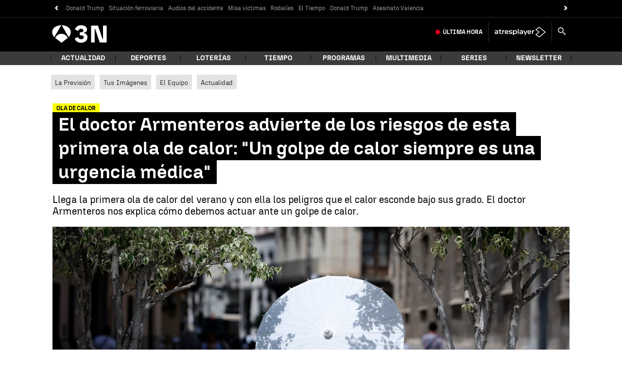

--- FILE ---
content_type: text/html; charset=UTF-8
request_url: https://www.antena3.com/noticias/el-tiempo/actualidad/doctor-armenteros-advierte-riesgos-esta-primera-ola-calor-golpe-calor-siempre-urgencia-medica_202407186698ccb7ef89480001ec216d.html
body_size: 114374
content:
<!DOCTYPE html><html lang="es" prefix="og: http://ogp.me/ns #fb: http://ogp.me/ns/fb# article: http://ogp.me/ns/article#"><head><meta charset="UTF-8"/><title>El doctor Armenteros advierte de los riesgos de esta primera ola de calor: "Un golpe de calor siempre es una urgencia médica"</title><meta name="title" content="El doctor Armenteros advierte de los riesgos de esta primera ola de calor: &quot;Un golpe de calor siempre es una urgencia médica&quot;"><meta name="description" content="Llega la primera ola de calor del verano y con ella los peligros que el calor esconde bajo sus grado. El doctor Armenteros nos explica cómo debemos actuar ante un golpe de calor."/><link rel="canonical" href="https://www.antena3.com/noticias/el-tiempo/actualidad/doctor-armenteros-advierte-riesgos-esta-primera-ola-calor-golpe-calor-siempre-urgencia-medica_202407186698ccb7ef89480001ec216d.html" ><link rel="amphtml" href="https://amp.antena3.com/noticias/el-tiempo/actualidad/doctor-armenteros-advierte-riesgos-esta-primera-ola-calor-golpe-calor-siempre-urgencia-medica_202407186698ccb7ef89480001ec216d.html"/><meta name="robots" content="index, follow, max-image-preview:large, max-snippet:-1, max-video-preview:-1" /><meta name="DC.date.issued" content="2024-07-18T10:05:11+02:00"/><meta name="date" content="2024-07-18T10:05:11+02:00"/><meta property="article:modified_time" content="2024-07-18T10:05:11+02:00"/><meta property="article:published_time" content="2024-07-18T10:05:11+02:00"/><meta property="article:publisher" content="https://www.facebook.com/antena3noticias/" /><meta property="og:type" content="article"/><meta property="og:locale" content="es_ES"/><meta property="og:site_name" content="Antena 3 Noticias"/><meta property="og:title" content="El doctor Armenteros advierte de los riesgos de esta primera ola de calor: &quot;Un golpe de calor siempre es una urgencia médica&quot;"/><meta property="og:description" content="Llega la primera ola de calor del verano y con ella los peligros que el calor esconde bajo sus grado. El doctor Armenteros nos explica cómo debemos actuar ante un golpe de calor."/><meta property="og:url" content="https://www.antena3.com/noticias/el-tiempo/actualidad/doctor-armenteros-advierte-riesgos-esta-primera-ola-calor-golpe-calor-siempre-urgencia-medica_202407186698ccb7ef89480001ec216d.html"><meta name="twitter:title" content="El doctor Armenteros advierte de los riesgos de esta primera ola de calor: &quot;Un golpe de calor siempre es una urgencia médica&quot;"/><meta name="twitter:description" content="Llega la primera ola de calor del verano y con ella los peligros que el calor esconde bajo sus grado. El doctor Armenteros nos explica cómo debemos actuar ante un golpe de calor."/><meta name="twitter:site" content="A3Noticias"><meta property="og:image" content="https://fotografias.antena3.com/clipping/cmsimages01/2024/07/18/970A8F6F-76E8-42D8-B49B-2A7232F53499/mujer-protege-sol-paraguas_69.jpg?crop=5054,2843,x0,y267&width=1280&height=720&optimize=low&format=jpg"/><meta property="og:image:type" content="image/jpeg"/><meta property="og:image:width" content="1280"/><meta property="og:image:height" content="720"/><meta property="og:image:alt" content="Antena 3 Noticias" /><meta name="twitter:card" content="summary_large_image"/><meta name="twitter:image" content="https://fotografias.antena3.com/clipping/cmsimages01/2024/07/18/970A8F6F-76E8-42D8-B49B-2A7232F53499/mujer-protege-sol-paraguas_69.jpg?crop=5054,2843,x0,y267&width=1280&height=720&optimize=low&format=jpg"/><meta property="article:section" content="El Tiempo"/><meta property="article:tag" content="Ola de calor"/><meta property="article:tag" content="golpe de calor"/><meta http-equiv="X-UA-Compatible" content="IE=edge,chrome=1"/><meta name="pageRender" content="Fri Sep 12 19:34:15 CEST 2025"/><meta name="viewport" content="width=device-width, initial-scale=1, user-scalable=yes"><link rel="alternate" type="application/rss+xml" title="RSS 2.0" href="https://www.antena3.com/noticias/rss/6648032.xml" /><meta name="serie-programa" content=""/><meta name="tipo-contenido" content="Entretenimiento"/><meta name="autor" content="Miriam Vázquez"/><meta name="lang" content="es"><meta name="organization" content="Antena 3 Noticias" /><meta name="articleId" content="6698ccb721f39f0007a99dca"/><!-- Preload de fuentes -->
<link rel="preload" href="https://static.antena3.com/css/assets/fonts/N3Tipo-Bold.woff2" as="font" crossorigin />
<link rel="preload" href="https://static.antena3.com/css/assets/fonts/N3Tipo-BoldItalic.woff2" as="font" crossorigin />
<link rel="preload" href="https://static.antena3.com/css/assets/fonts/N3Tipo-Regular.woff2" as="font" crossorigin />
<link rel="preload" href="https://static.antena3.com/css/assets/fonts/N3Tipo-RegularItalic.woff2" as="font"
  crossorigin />
<link rel="preload" href="https://static.antena3.com/css/assets/fonts/N3Tipo-Light.woff2" as="font" crossorigin />
<link rel="preload" href="https://static.antena3.com/css/assets/fonts/N3Tipo-Medium.woff2" as="font" crossorigin />
<link rel="preload" href="https://static.antena3.com/css/assets/fonts/N3Tipo-Black.woff2" as="font" crossorigin />
<link rel="preload" href="https://static.antena3.com/css/assets/fonts/icomoon2.woff" as="font" crossorigin />
<style>
  @font-face {
    font-family: 'N3 TIPO';
    src: url('https://static.antena3.com/css/assets/fonts/N3Tipo-Bold.woff2') format('woff2');
    unicode-range: U+000-5FF;
    font-weight: 700;
    font-style: normal;
    font-display: swap;
  }

  @font-face {
    font-family: 'N3 TIPO';
    src: url('https://static.antena3.com/css/assets/fonts/N3Tipo-BoldItalic.woff2') format('woff2');
    unicode-range: U+000-5FF;
    font-weight: 700;
    font-style: italic;
    font-display: swap;
  }

  @font-face {
    font-family: 'N3 TIPO';
    src: url('https://static.antena3.com/css/assets/fonts/N3Tipo-Regular.woff2') format('woff2');
    unicode-range: U+000-5FF;
    font-style: normal;
    font-display: swap;
  }

  @font-face {
    font-family: 'N3 TIPO';
    src: url('https://static.antena3.com/css/assets/fonts/N3Tipo-RegularItalic.woff2') format('woff2');
    unicode-range: U+000-5FF;
    font-style: italic;
    font-display: swap;
  }

  @font-face {
    font-family: 'N3 TIPO';
    src: url('https://static.antena3.com/css/assets/fonts/N3Tipo-Light.woff2') format('woff2');
    unicode-range: U+000-5FF;
    font-weight: 300;
    font-style: normal;
    font-display: swap;
  }

  @font-face {
    font-family: 'N3 TIPO';
    src: url('https://static.antena3.com/css/assets/fonts/N3Tipo-Medium.woff2') format('woff2');
    unicode-range: U+000-5FF;
    font-weight: 500;
    font-style: normal;
    font-display: swap;
  }

  @font-face {
    font-family: 'N3 TIPO';
    src: url('https://static.antena3.com/css/assets/fonts/N3Tipo-Black.woff2') format('woff2');
    unicode-range: U+000-5FF;
    font-weight: 800;
    font-style: normal;
    font-display: swap;
  }

  @font-face {
    font-family: 'icomoon';
    src: url('https://static.antena3.com/css/assets/fonts/icomoon2.woff') format('woff');
    font-weight: 400;
    font-style: normal;
    font-display: swap;
  }
</style>
<!-- Carga de Favicon -->
<link rel="icon" type="image/png" href="/public/img/antena3noticias/favicon/favicon-96x96.png" sizes="96x96">
<link rel="icon" type="image/svg+xml" href="/public/img/antena3noticias/favicon/favicon.svg">
<link rel="shortcut icon" href="/public/img/antena3noticias/favicon/favicon.ico">
<link rel="apple-touch-icon" sizes="180x180" href="/public/img/antena3noticias/favicon/apple-touch-icon-180x180.png">
<link rel="manifest" href="/public/img/antena3noticias/favicon/site.webmanifest">
<!--TAGS VERIFICADORES-->
<meta name="google-site-verification" content="CSEyi4cB3PG8RWBFG1mkVmZehv0wsdtWcpnW3NCACKM" />
<meta name="y_key" content="8f9e10c7bca1e10c" />
<meta name="msvalidate.01" content="DDBC2D36D801A1BEEF59505F4B1610AF" />
<meta name="alexaVerifyID" content="dxokSiRchRiSVONySe4tHAeoWQc" /><meta name="ad-unit" content="32881787/antena3.com/noticias/el-tiempo/actualidad"/><meta name="site-name" content="Antena 3 Noticias"/><meta name="tipo-pagina" content="contenido"/><meta name="error" content="false" /><script type="application/ld+json"> { "@context": "https://schema.org", "@type": "NewsArticle", "mainEntityOfPage": { "@type": "WebPage", "@id": "https://www.antena3.com/noticias/el-tiempo/actualidad/doctor-armenteros-advierte-riesgos-esta-primera-ola-calor-golpe-calor-siempre-urgencia-medica_202407186698ccb7ef89480001ec216d.html"}, "url": "https://www.antena3.com/noticias/el-tiempo/actualidad/doctor-armenteros-advierte-riesgos-esta-primera-ola-calor-golpe-calor-siempre-urgencia-medica_202407186698ccb7ef89480001ec216d.html", "headline": "El doctor Armenteros advierte de los riesgos de esta primera ola de calor: &quot;Un golpe de calor siempre es ", "alternativeHeadline": "El doctor Armenteros advierte de los riesgos de esta primera ola de calor: &quot;Un golpe de calor siempre es una urgencia médica&quot;", "description": "Llega la primera ola de calor del verano y con ella los peligros que el calor esconde bajo sus grado. El doctor Armenteros nos explica cómo debemos actuar ante un golpe de calor.", "articleBody": "Llega la primera gran ola de calor del verano y con ella los termómetros se ponen al rojo vivo con temperaturas que superarán los 40 grados en algunos puntos del mapa. En Noticias de la Mañana hablamos con el doctor Lorenzo Armenteros, portavoz de la Sociedad Española de Médicos Generales y de Familia (SEMG), para que nos explique los peligros que el calor trae en forma de sudores. Que en verano haga calor no tiene nada de extraordinario, al revés, es lo esperable. Sin embargo una ola de calor no responde a un episodio aislado de un día muy caluroso. Para que se considere ola de calor han de concurrir una serie de requisitos. El primero es que los termómetros, en sus máximas y mínimas, estén por encima de sus valores medios por un periodo de al menos 3 días seguidos. La Agencia Estatal de Meteorología define ola de calor como &quot;un episodio de, al menos, tres días consecutivos. Durante dicho episodio al menos el 10% de las estaciones meteorológicas registran valores por encima de la temperatura umbral&quot;. Y, ¿qué es la temperatura umbral? Este valor se corresponde con el percentil del 95% de su serie de temperaturas máximas diarias de los meses de julio y agosto del periodo 1971-2000. ¿Qué es un golpe de calor?La primera premisa que hay que tener bien clara es que &quot;un golpe de calor siempre es una urgencia médica&quot;, pero ¿por qué? La explicación es bastante simple, &quot;no estamos adaptados totalmente al calor. Nuestro proceso biológico se va adaptando según van pasando los días, y las posibilidades de que ocurran golpes de calor son mayores en situaciones concretas como es estar mucho tiempo expuesto al sol o hacer actividad física desproporcionada en las horas de máxima incidencia de rallos solares&quot;. ¿Qué ocurre en nuestro cuerpo al sufrir un golpe de calor? En esta situación los mecanismos termorreguladores del cuerpo no funcionan correctamente y este es incapaz de restablecer su temperatura normal. Hay que hacer especial mención hacia las personas &quot;frágiles&quot; que son los niños y ancianos y es que en los primeros el sistema de termorregulación es todavía inmaduro ya que está en desarrollo y en los segundos está envejecido. De ahí que las recomendaciones sean especialmente importantes para estas personas. Son consejos lógicos que empiezan con intentar evitar salir a la calle en las horas de máxima incidencia de sol, que están comprendidas desde las 12:00h hasta las 18:00h. &quot;Y, si salimos llevar una ropa cómoda que nos permita transpirar bien. Taparse la cabeza es algo muy importante y también estar hidratados&quot; y ojo con la puntualización del doctor Armenteros ya que hidratarse &quot;es diferente a beber agua cuando tenemos sed. Hidratarse es estar bebiendo agua de forma continua&quot;. Entre esa lista de consejos no se nos puede olvidar el de &quot;no hacer actividad física ni ejercicios intensos, ni permanecer en un lugar parado ante la presencia directa del sol&quot;. Síntomas de alertaSi los consejos hay que tenerlos interiorizados importante también es reconocer cuando las alarmas empiezan a saltar. El principal síntoma que ha de hacernos estar alerta es que &quot;haya fallado nuestro sistema de sudoración o que se convierta en una sudoración fría porque nuestra piel, por un mecanismos interno, cambia la temperatura de la piel con un interés de enfriar&quot; otra llamada de peligro de nuestro cuerpo es que &quot; empecemos a perder la conciencia&quot;. PrevisiónMedia España está desde hoy en aviso amarillo o naranja. En concreto, en Andalucía estará en riesgo importante Córdoba, Granada, Huelva, Jaén y Sevilla, y en riesgo la provincia de Cádiz; en Aragón, en riesgo importante Teruel y Zaragoza, y en riesgo Huesca; en Castilla y León estarán en riesgo Ávila, Burgos, Salamanca, Segovia, Soria, Valladolid y Zamora; y en Castilla-La Mancha estará en riesgo importante Ciudad Real, Cuenca y Toledo, y en riesgo Guadalajara, Albacete y Baleares. Madrid, Navarra y La Rioja están en riesgo naranja. Síguenos en nuestro canal de WhatsApp y no te pierdas la última hora y toda la actualidad de antena3noticias.com", "datePublished": "2024-07-18T10:05:11+02:00", "dateModified": "2024-07-18T10:05:11+02:00", "articleSection":{ "@list":[ "El Tiempo", "Actualidad"]}, "keywords": [ "Ola de calor", "golpe de calor"], "publisher": { "@id":"https://www.antena3.com/noticias#publisher" }, "author": [ { "@type": "Person", "name": "Miriam Vázquez", "url": "https://www.antena3.com/autores/miriam-vazquez-vazquez/" } ], "image": [ { "@type": "ImageObject", "url": "https://fotografias.antena3.com/clipping/cmsimages01/2024/07/18/970A8F6F-76E8-42D8-B49B-2A7232F53499/mujer-protege-sol-paraguas_96.jpg?crop=5054,2843,x0,y267&width=1200&height=675&optimize=low&format=webply", "width": 1200, "height": 675 }, { "@type": "ImageObject", "url": "https://fotografias.antena3.com/clipping/cmsimages01/2024/07/18/970A8F6F-76E8-42D8-B49B-2A7232F53499/mujer-protege-sol-paraguas_103.jpg?crop=4492,3369,x280,y0&width=1200&height=900&optimize=low&format=webply", "width": 1200, "height": 900 }, { "@type": "ImageObject", "url": "https://fotografias.antena3.com/clipping/cmsimages01/2024/07/18/970A8F6F-76E8-42D8-B49B-2A7232F53499/mujer-protege-sol-paraguas_104.jpg?crop=3369,3369,x842,y0&width=1200&height=1200&optimize=low&format=webply", "width": 1200, "height": 1200 } ], "video": [ { "@type": "VideoObject", "name": "Entrevista a Lorenzo Armenteros", "description": "Llega la primera ola de calor del verano y con ella los peligros que el calor esconde bajo sus grado. El doctor Armenteros nos explica cómo debemos actuar ante un golpe de calor.", "thumbnailUrl": "https://fotografias.antena3.com/clipping/cmsimages01/2024/07/18/970A8F6F-76E8-42D8-B49B-2A7232F53499/mujer-protege-sol-paraguas_69.jpg?crop=5054,2843,x0,y267&width=1280&height=720&optimize=low&format=webply", "uploadDate": "2024-07-18T09:59:42+02:00", "duration": "PT214.0S", "publisher": { "@id":"https://www.antena3.com/noticias#publisher" }, "contentUrl": "https://dpvclip.antena3.com/assets15/2024/07/18/97FFB44E-2AE3-4728-96A7-D4AC34749D73/640x360.mp4", "embedUrl": "https://www.antena3.com/noticias/embed/entrevista-lorenzo-armenteros/video/41/2024/07/18/6698c94580a5b0e4b65e2b03" } ], "speakable":{ "@type":"SpeakableSpecification", "xpath":[ "/html/head/title", "/html/head/meta[@name='description']/@content" ] } } </script><script type="application/ld+json"> { "@context": "http://schema.org", "@type": "BreadcrumbList", "itemListElement": [ { "@type": "ListItem", "position": 1, "name": "Antena 3 Noticias", "item": "https://www.antena3.com/noticias/" }, { "@type": "ListItem", "position": 2, "name": "El Tiempo", "item": "https://www.antena3.com/noticias/el-tiempo/" }, { "@type": "ListItem", "position": 3, "name": "Actualidad", "item": "https://www.antena3.com/noticias/el-tiempo/actualidad/" }, { "@type": "ListItem", "position": 4, "name": "El doctor Armenteros advierte de los riesgos de esta primera ola de calor: &quot;Un golpe de calor siempre es una urgencia médica&quot;", "item": "https://www.antena3.com/noticias/el-tiempo/actualidad/doctor-armenteros-advierte-riesgos-esta-primera-ola-calor-golpe-calor-siempre-urgencia-medica_202407186698ccb7ef89480001ec216d.html" }] } </script><script type="application/ld+json"> { "@context":"https://schema.org", "@type":"NewsMediaOrganization", "url":"https://www.antena3.com/noticias", "@id":"https://www.antena3.com/noticias#publisher", "name":"Antena 3 Noticias", "alternateName":"Antena3 Noticias", "sameAs":[ "https://www.facebook.com/antena3noticias/", "https://twitter.com/A3Noticias", "https://es.wikipedia.org/wiki/Antena_3_noticias"], "logo": { "@type": "ImageObject", "url": "https://www.antena3.com/public/img/antena_3_noticias-amp.png", "width": 295, "height": 60 } , "foundingLocation": "Madrid, España", "foundingDate": "1990-01-25", "address": { "@type":"PostalAddress", "streetAddress":"Isla Graciosa 13", "addressLocality":"San Sebastián de los Reyes", "addressRegion":"Comunidad de Madrid", "postalCode":"28703", "addressCountry":"ES" } ,"parentOrganization":{ "@context":"https://schema.org", "@type":"NewsMediaOrganization", "url":"https://www.antena3.com/", "name":"Antena 3", "alternateName":"Antena 3", "sameAs":[ "https://www.facebook.com/antena3", "https://www.instagram.com/antena3com/", "https://twitter.com/antena3com", "https://www.youtube.com/user/antena3", "https://es.wikipedia.org/wiki/Antena_3"], "ethicsPolicy":"https://www.antena3.com/public/legal/politica-proteccion-datos-privacidad.html", "legalName":"Atresmedia Corporación de Medios de Comunicación, S.A.", "foundingLocation": "Madrid, España", "foundingDate": "1989-12-25", "address": { "@type":"PostalAddress", "streetAddress":"Isla Graciosa 13", "addressLocality":"San Sebastián de los Reyes", "addressRegion":"Comunidad de Madrid", "postalCode":"28703", "addressCountry":"ES" }, "logo": { "@type": "ImageObject", "url": "https://www.antena3.com/public/img/antena3-amp.png", "width": 301, "height": 60 } ,"parentOrganization":{ "@context":"https://schema.org", "@type":"NewsMediaOrganization", "url":"https://www.atresmediacorporacion.com/", "name":"Atresmedia", "alternateName":"Atresmedia", "ethicsPolicy":"https://www.atresmediacorporacion.com/public/legal/politica-proteccion-datos-privacidad.html", "legalName":"Atresmedia Corporación de Medios de Comunicación, S.A.", "foundingLocation": "Madrid, España", "foundingDate": "1988-06-07", "address": { "@type":"PostalAddress", "streetAddress":"Isla Graciosa 13", "addressLocality":"San Sebastián de los Reyes", "addressRegion":"Comunidad de Madrid", "postalCode":"28703", "addressCountry":"ES" }, "logo": { "@type": "ImageObject", "url": "https://www.atresmedia.com/public/img/atresmedia-amp.png", "width": 125, "height": 60 } } } } </script><link rel="preload" as="image" href="https://fotografias.antena3.com/clipping/cmsimages01/2024/07/18/970A8F6F-76E8-42D8-B49B-2A7232F53499/mujer-protege-sol-paraguas_96.jpg?crop=5054,2843,x0,y267&width=1200&height=675&optimize=low&format=webply" media="(min-width: 1029px)"><link rel="preload" as="image" href="https://fotografias.antena3.com/clipping/cmsimages01/2024/07/18/970A8F6F-76E8-42D8-B49B-2A7232F53499/mujer-protege-sol-paraguas_95.jpg?crop=5054,2842,x0,y267&width=1028&height=578&optimize=medium&format=webply" media="(min-width: 801px) and (max-width: 1028px)"><link rel="preload" as="image" href="https://fotografias.antena3.com/clipping/cmsimages01/2024/07/18/970A8F6F-76E8-42D8-B49B-2A7232F53499/mujer-protege-sol-paraguas_94.jpg?crop=5054,2843,x0,y267&width=800&height=450&optimize=medium&format=webply" media="(min-width: 481px) and (max-width: 800px)"><link rel="preload" as="image" href="https://fotografias.antena3.com/clipping/cmsimages01/2024/07/18/970A8F6F-76E8-42D8-B49B-2A7232F53499/mujer-protege-sol-paraguas_70.jpg?crop=5054,2843,x0,y267&width=480&height=270&optimize=high&format=webply" media="(min-width: 391px) and (max-width: 480px)"><link rel="preload" as="image" href="https://fotografias.antena3.com/clipping/cmsimages01/2024/07/18/970A8F6F-76E8-42D8-B49B-2A7232F53499/mujer-protege-sol-paraguas_92.jpg?crop=5054,2838,x0,y269&width=390&height=219&optimize=high&format=webply" media="(min-width: 321px) and (max-width: 390px)"><link rel="preload" as="image" href="https://fotografias.antena3.com/clipping/cmsimages01/2024/07/18/970A8F6F-76E8-42D8-B49B-2A7232F53499/mujer-protege-sol-paraguas_52.jpg?crop=5054,2843,x0,y267&width=320&height=180&optimize=high&format=webply" media="(max-width: 320px)"><link rel="preload" as="image" href="https://fotografias.antena3.com/clipping/cmsimages01/2024/07/18/970A8F6F-76E8-42D8-B49B-2A7232F53499/mujer-protege-sol-paraguas_70.jpg?crop=5054,2843,x0,y267&width=480&height=270&optimize=high&format=webply"><style> @-ms-viewport{width:device-width}html{box-sizing:border-box;-ms-overflow-style:scrollbar}*,:after,:before{box-sizing:inherit}.container{width:100%;padding-right:4px;padding-left:4px}@media(min-width:1280px){.container{max-width:1080px}}.container-fluid{width:100%;padding-right:4px;padding-left:4px;margin-right:auto;margin-left:auto}.row{display:flex;flex-wrap:wrap;margin-right:-4px;margin-left:-4px}.no-gutters{margin-right:0;margin-left:0}.no-gutters>.col,.no-gutters>[class*=col-]{padding-right:0;padding-left:0}.col,.col-1,.col-2,.col-3,.col-4,.col-5,.col-6,.col-7,.col-8,.col-9,.col-10,.col-11,.col-12,.col-auto,.col-lg,.col-lg-1,.col-lg-2,.col-lg-3,.col-lg-4,.col-lg-5,.col-lg-6,.col-lg-7,.col-lg-8,.col-lg-9,.col-lg-10,.col-lg-11,.col-lg-12,.col-lg-auto,.col-md,.col-md-1,.col-md-2,.col-md-3,.col-md-4,.col-md-5,.col-md-6,.col-md-7,.col-md-8,.col-md-9,.col-md-10,.col-md-11,.col-md-12,.col-md-auto,.col-sm,.col-sm-1,.col-sm-2,.col-sm-3,.col-sm-4,.col-sm-5,.col-sm-6,.col-sm-7,.col-sm-8,.col-sm-9,.col-sm-10,.col-sm-11,.col-sm-12,.col-sm-auto{position:relative;width:100%;min-height:1px;padding-right:4px;padding-left:4px}.col{flex-basis:0;flex-grow:1;max-width:100%}.col-auto{flex:0 0 auto;width:auto;max-width:none}.col-1{flex:0 0 8.3333333333%;max-width:8.3333333333%}.col-2{flex:0 0 16.6666666667%;max-width:16.6666666667%}.col-3{flex:0 0 25%;max-width:25%}.col-4{flex:0 0 33.3333333333%;max-width:33.3333333333%}.col-5{flex:0 0 41.6666666667%;max-width:41.6666666667%}.col-6{flex:0 0 50%;max-width:50%}.col-7{flex:0 0 58.3333333333%;max-width:58.3333333333%}.col-8{flex:0 0 66.6666666667%;max-width:66.6666666667%}.col-9{flex:0 0 75%;max-width:75%}.col-10{flex:0 0 83.3333333333%;max-width:83.3333333333%}.col-11{flex:0 0 91.6666666667%;max-width:91.6666666667%}.col-12{flex:0 0 100%;max-width:100%}.order-first{order:-1}.order-last{order:13}.order-0{order:0}.order-1{order:1}.order-2{order:2}.order-3{order:3}.order-4{order:4}.order-5{order:5}.order-6{order:6}.order-7{order:7}.order-8{order:8}.order-9{order:9}.order-10{order:10}.order-11{order:11}.order-12{order:12}.offset-1{margin-left:8.3333333333%}.offset-2{margin-left:16.6666666667%}.offset-3{margin-left:25%}.offset-4{margin-left:33.3333333333%}.offset-5{margin-left:41.6666666667%}.offset-6{margin-left:50%}.offset-7{margin-left:58.3333333333%}.offset-8{margin-left:66.6666666667%}.offset-9{margin-left:75%}.offset-10{margin-left:83.3333333333%}.offset-11{margin-left:91.6666666667%}@media(min-width:768px){.col-sm{flex-basis:0;flex-grow:1;max-width:100%}.col-sm-auto{flex:0 0 auto;width:auto;max-width:none}.col-sm-1{flex:0 0 8.3333333333%;max-width:8.3333333333%}.col-sm-2{flex:0 0 16.6666666667%;max-width:16.6666666667%}.col-sm-3{flex:0 0 25%;max-width:25%}.col-sm-4{flex:0 0 33.3333333333%;max-width:33.3333333333%}.col-sm-5{flex:0 0 41.6666666667%;max-width:41.6666666667%}.col-sm-6{flex:0 0 50%;max-width:50%}.col-sm-7{flex:0 0 58.3333333333%;max-width:58.3333333333%}.col-sm-8{flex:0 0 66.6666666667%;max-width:66.6666666667%}.col-sm-9{flex:0 0 75%;max-width:75%}.col-sm-10{flex:0 0 83.3333333333%;max-width:83.3333333333%}.col-sm-11{flex:0 0 91.6666666667%;max-width:91.6666666667%}.col-sm-12{flex:0 0 100%;max-width:100%}.order-sm-first{order:-1}.order-sm-last{order:13}.order-sm-0{order:0}.order-sm-1{order:1}.order-sm-2{order:2}.order-sm-3{order:3}.order-sm-4{order:4}.order-sm-5{order:5}.order-sm-6{order:6}.order-sm-7{order:7}.order-sm-8{order:8}.order-sm-9{order:9}.order-sm-10{order:10}.order-sm-11{order:11}.order-sm-12{order:12}.offset-sm-0{margin-left:0}.offset-sm-1{margin-left:8.3333333333%}.offset-sm-2{margin-left:16.6666666667%}.offset-sm-3{margin-left:25%}.offset-sm-4{margin-left:33.3333333333%}.offset-sm-5{margin-left:41.6666666667%}.offset-sm-6{margin-left:50%}.offset-sm-7{margin-left:58.3333333333%}.offset-sm-8{margin-left:66.6666666667%}.offset-sm-9{margin-left:75%}.offset-sm-10{margin-left:83.3333333333%}.offset-sm-11{margin-left:91.6666666667%}}@media(min-width:1024px){.col-md{flex-basis:0;flex-grow:1;max-width:100%}.col-md-auto{flex:0 0 auto;width:auto;max-width:none}.col-md-1{flex:0 0 8.3333333333%;max-width:8.3333333333%}.col-md-2{flex:0 0 16.6666666667%;max-width:16.6666666667%}.col-md-3{flex:0 0 25%;max-width:25%}.col-md-4{flex:0 0 33.3333333333%;max-width:33.3333333333%}.col-md-5{flex:0 0 41.6666666667%;max-width:41.6666666667%}.col-md-6{flex:0 0 50%;max-width:50%}.col-md-7{flex:0 0 58.3333333333%;max-width:58.3333333333%}.col-md-8{flex:0 0 66.6666666667%;max-width:66.6666666667%}.col-md-9{flex:0 0 75%;max-width:75%}.col-md-10{flex:0 0 83.3333333333%;max-width:83.3333333333%}.col-md-11{flex:0 0 91.6666666667%;max-width:91.6666666667%}.col-md-12{flex:0 0 100%;max-width:100%}.order-md-first{order:-1}.order-md-last{order:13}.order-md-0{order:0}.order-md-1{order:1}.order-md-2{order:2}.order-md-3{order:3}.order-md-4{order:4}.order-md-5{order:5}.order-md-6{order:6}.order-md-7{order:7}.order-md-8{order:8}.order-md-9{order:9}.order-md-10{order:10}.order-md-11{order:11}.order-md-12{order:12}.offset-md-0{margin-left:0}.offset-md-1{margin-left:8.3333333333%}.offset-md-2{margin-left:16.6666666667%}.offset-md-3{margin-left:25%}.offset-md-4{margin-left:33.3333333333%}.offset-md-5{margin-left:41.6666666667%}.offset-md-6{margin-left:50%}.offset-md-7{margin-left:58.3333333333%}.offset-md-8{margin-left:66.6666666667%}.offset-md-9{margin-left:75%}.offset-md-10{margin-left:83.3333333333%}.offset-md-11{margin-left:91.6666666667%}}@media(min-width:1280px){.col-lg{flex-basis:0;flex-grow:1;max-width:100%}.col-lg-auto{flex:0 0 auto;width:auto;max-width:none}.col-lg-1{flex:0 0 8.3333333333%;max-width:8.3333333333%}.col-lg-2{flex:0 0 16.6666666667%;max-width:16.6666666667%}.col-lg-3{flex:0 0 25%;max-width:25%}.col-lg-4{flex:0 0 33.3333333333%;max-width:33.3333333333%}.col-lg-5{flex:0 0 41.6666666667%;max-width:41.6666666667%}.col-lg-6{flex:0 0 50%;max-width:50%}.col-lg-7{flex:0 0 58.3333333333%;max-width:58.3333333333%}.col-lg-8{flex:0 0 66.6666666667%;max-width:66.6666666667%}.col-lg-9{flex:0 0 75%;max-width:75%}.col-lg-10{flex:0 0 83.3333333333%;max-width:83.3333333333%}.col-lg-11{flex:0 0 91.6666666667%;max-width:91.6666666667%}.col-lg-12{flex:0 0 100%;max-width:100%}.order-lg-first{order:-1}.order-lg-last{order:13}.order-lg-0{order:0}.order-lg-1{order:1}.order-lg-2{order:2}.order-lg-3{order:3}.order-lg-4{order:4}.order-lg-5{order:5}.order-lg-6{order:6}.order-lg-7{order:7}.order-lg-8{order:8}.order-lg-9{order:9}.order-lg-10{order:10}.order-lg-11{order:11}.order-lg-12{order:12}.offset-lg-0{margin-left:0}.offset-lg-1{margin-left:8.3333333333%}.offset-lg-2{margin-left:16.6666666667%}.offset-lg-3{margin-left:25%}.offset-lg-4{margin-left:33.3333333333%}.offset-lg-5{margin-left:41.6666666667%}.offset-lg-6{margin-left:50%}.offset-lg-7{margin-left:58.3333333333%}.offset-lg-8{margin-left:66.6666666667%}.offset-lg-9{margin-left:75%}.offset-lg-10{margin-left:83.3333333333%}.offset-lg-11{margin-left:91.6666666667%}}.d-none{display:none}.d-inline{display:inline}.d-inline-block{display:inline-block}.d-block{display:block}.d-table{display:table}.d-table-row{display:table-row}.d-table-cell{display:table-cell}.d-flex{display:flex}.d-inline-flex{display:inline-flex}@media(min-width:768px){.d-sm-none{display:none}.d-sm-inline{display:inline}.d-sm-inline-block{display:inline-block}.d-sm-block{display:block}.d-sm-table{display:table}.d-sm-table-row{display:table-row}.d-sm-table-cell{display:table-cell}.d-sm-flex{display:flex}.d-sm-inline-flex{display:inline-flex}}@media(min-width:1024px){.d-md-none{display:none}.d-md-inline{display:inline}.d-md-inline-block{display:inline-block}.d-md-block{display:block}.d-md-table{display:table}.d-md-table-row{display:table-row}.d-md-table-cell{display:table-cell}.d-md-flex{display:flex}.d-md-inline-flex{display:inline-flex}}@media(min-width:1280px){.d-lg-none{display:none}.d-lg-inline{display:inline}.d-lg-inline-block{display:inline-block}.d-lg-block{display:block}.d-lg-table{display:table}.d-lg-table-row{display:table-row}.d-lg-table-cell{display:table-cell}.d-lg-flex{display:flex}.d-lg-inline-flex{display:inline-flex}}@media print{.d-print-none{display:none}.d-print-inline{display:inline}.d-print-inline-block{display:inline-block}.d-print-block{display:block}.d-print-table{display:table}.d-print-table-row{display:table-row}.d-print-table-cell{display:table-cell}.d-print-flex{display:flex}.d-print-inline-flex{display:inline-flex}}.flex-row{flex-direction:row}.flex-column{flex-direction:column}.flex-row-reverse{flex-direction:row-reverse}.flex-column-reverse{flex-direction:column-reverse}.flex-wrap{flex-wrap:wrap}.flex-nowrap{flex-wrap:nowrap}.flex-wrap-reverse{flex-wrap:wrap-reverse}.justify-content-start{justify-content:flex-start}.justify-content-end{justify-content:flex-end}.justify-content-center{justify-content:center}.justify-content-between{justify-content:space-between}.justify-content-around{justify-content:space-around}.align-items-start{align-items:flex-start}.align-items-end{align-items:flex-end}.align-items-center{align-items:center}.align-items-baseline{align-items:baseline}.align-items-stretch{align-items:stretch}.align-content-start{align-content:flex-start}.align-content-end{align-content:flex-end}.align-content-center{align-content:center}.align-content-between{align-content:space-between}.align-content-around{align-content:space-around}.align-content-stretch{align-content:stretch}.align-self-auto{align-self:auto}.align-self-start{align-self:flex-start}.align-self-end{align-self:flex-end}.align-self-center{align-self:center}.align-self-baseline{align-self:baseline}.align-self-stretch{align-self:stretch}@media(min-width:768px){.flex-sm-row{flex-direction:row}.flex-sm-column{flex-direction:column}.flex-sm-row-reverse{flex-direction:row-reverse}.flex-sm-column-reverse{flex-direction:column-reverse}.flex-sm-wrap{flex-wrap:wrap}.flex-sm-nowrap{flex-wrap:nowrap}.flex-sm-wrap-reverse{flex-wrap:wrap-reverse}.justify-content-sm-start{justify-content:flex-start}.justify-content-sm-end{justify-content:flex-end}.justify-content-sm-center{justify-content:center}.justify-content-sm-between{justify-content:space-between}.justify-content-sm-around{justify-content:space-around}.align-items-sm-start{align-items:flex-start}.align-items-sm-end{align-items:flex-end}.align-items-sm-center{align-items:center}.align-items-sm-baseline{align-items:baseline}.align-items-sm-stretch{align-items:stretch}.align-content-sm-start{align-content:flex-start}.align-content-sm-end{align-content:flex-end}.align-content-sm-center{align-content:center}.align-content-sm-between{align-content:space-between}.align-content-sm-around{align-content:space-around}.align-content-sm-stretch{align-content:stretch}.align-self-sm-auto{align-self:auto}.align-self-sm-start{align-self:flex-start}.align-self-sm-end{align-self:flex-end}.align-self-sm-center{align-self:center}.align-self-sm-baseline{align-self:baseline}.align-self-sm-stretch{align-self:stretch}}@media(min-width:1024px){.flex-md-row{flex-direction:row}.flex-md-column{flex-direction:column}.flex-md-row-reverse{flex-direction:row-reverse}.flex-md-column-reverse{flex-direction:column-reverse}.flex-md-wrap{flex-wrap:wrap}.flex-md-nowrap{flex-wrap:nowrap}.flex-md-wrap-reverse{flex-wrap:wrap-reverse}.justify-content-md-start{justify-content:flex-start}.justify-content-md-end{justify-content:flex-end}.justify-content-md-center{justify-content:center}.justify-content-md-between{justify-content:space-between}.justify-content-md-around{justify-content:space-around}.align-items-md-start{align-items:flex-start}.align-items-md-end{align-items:flex-end}.align-items-md-center{align-items:center}.align-items-md-baseline{align-items:baseline}.align-items-md-stretch{align-items:stretch}.align-content-md-start{align-content:flex-start}.align-content-md-end{align-content:flex-end}.align-content-md-center{align-content:center}.align-content-md-between{align-content:space-between}.align-content-md-around{align-content:space-around}.align-content-md-stretch{align-content:stretch}.align-self-md-auto{align-self:auto}.align-self-md-start{align-self:flex-start}.align-self-md-end{align-self:flex-end}.align-self-md-center{align-self:center}.align-self-md-baseline{align-self:baseline}.align-self-md-stretch{align-self:stretch}}@media(min-width:1280px){.flex-lg-row{flex-direction:row}.flex-lg-column{flex-direction:column}.flex-lg-row-reverse{flex-direction:row-reverse}.flex-lg-column-reverse{flex-direction:column-reverse}.flex-lg-wrap{flex-wrap:wrap}.flex-lg-nowrap{flex-wrap:nowrap}.flex-lg-wrap-reverse{flex-wrap:wrap-reverse}.justify-content-lg-start{justify-content:flex-start}.justify-content-lg-end{justify-content:flex-end}.justify-content-lg-center{justify-content:center}.justify-content-lg-between{justify-content:space-between}.justify-content-lg-around{justify-content:space-around}.align-items-lg-start{align-items:flex-start}.align-items-lg-end{align-items:flex-end}.align-items-lg-center{align-items:center}.align-items-lg-baseline{align-items:baseline}.align-items-lg-stretch{align-items:stretch}.align-content-lg-start{align-content:flex-start}.align-content-lg-end{align-content:flex-end}.align-content-lg-center{align-content:center}.align-content-lg-between{align-content:space-between}.align-content-lg-around{align-content:space-around}.align-content-lg-stretch{align-content:stretch}.align-self-lg-auto{align-self:auto}.align-self-lg-start{align-self:flex-start}.align-self-lg-end{align-self:flex-end}.align-self-lg-center{align-self:center}.align-self-lg-baseline{align-self:baseline}.align-self-lg-stretch{align-self:stretch}}.owl-carousel{display:none;width:100%;-webkit-tap-highlight-color:rgba(0,0,0,0);position:relative;z-index:1}.owl-carousel .owl-stage{position:relative;-ms-touch-action:pan-Y;touch-action:manipulation;-moz-backface-visibility:hidden;display:flex;flex-wrap:wrap}.owl-carousel .owl-stage:after{content:".";display:block;clear:both;visibility:hidden;line-height:0;height:0}.owl-carousel .owl-stage-outer{position:relative;overflow:hidden;-webkit-transform:translateZ(0)}.section-stories .owl-carousel .owl-stage-outer{overflow:visible}.owl-carousel .owl-item,.owl-carousel .owl-wrapper{-webkit-backface-visibility:hidden;-moz-backface-visibility:hidden;-ms-backface-visibility:hidden;-webkit-transform:translateZ(0);-moz-transform:translateZ(0);-ms-transform:translateZ(0)}.owl-carousel .owl-item{display:flex;height:auto!important;position:relative;min-height:1px;-webkit-backface-visibility:hidden;-webkit-tap-highlight-color:rgba(0,0,0,0);-webkit-touch-callout:none}.owl-carousel .owl-dots.disabled,.owl-carousel .owl-nav.disabled{display:none}.owl-carousel .owl-dot,.owl-carousel .owl-nav .owl-next,.owl-carousel .owl-nav .owl-prev{cursor:pointer;-webkit-user-select:none;-khtml-user-select:none;-moz-user-select:none;-ms-user-select:none;user-select:none}.owl-carousel.owl-loaded{display:block}.owl-carousel.owl-loading{opacity:0;display:block}.owl-carousel.owl-hidden{opacity:0}.owl-carousel.owl-refresh .owl-item{visibility:hidden}.owl-carousel.owl-drag .owl-item{touch-action:pan-y;-webkit-user-select:none;-moz-user-select:none;-ms-user-select:none;user-select:none}.owl-carousel.owl-grab{cursor:move;cursor:grab}.owl-carousel.owl-rtl{direction:rtl}.owl-carousel.owl-rtl .owl-item{float:right}.no-js .owl-carousel{display:block}.owl-carousel .animated{animation-duration:1s;animation-fill-mode:both}.owl-carousel .owl-animated-in{z-index:0}.owl-carousel .owl-animated-out{z-index:1}.owl-carousel .fadeOut{animation-name:fadeOut}@keyframes fadeOut{0%{opacity:1}to{opacity:0}}.owl-height{transition:height .5s ease-in-out}.owl-carousel .owl-item .owl-lazy{opacity:0;transition:opacity .4s ease}.owl-carousel .owl-item .owl-lazy:not([src]),.owl-carousel .owl-item .owl-lazy[src^=""]{max-height:0}.owl-carousel .owl-item img.owl-lazy{transform-style:preserve-3d}.owl-theme .owl-nav{margin-top:10px;text-align:center;-webkit-tap-highlight-color:rgba(0,0,0,0)}.owl-theme .owl-nav [class*=owl-]{color:#fff;font-size:14px;margin:5px;padding:4px 7px;background:#d6d6d6;display:inline-block;cursor:pointer;border-radius:3px}.owl-theme .owl-nav [class*=owl-]:hover{background:#869791;color:#fff;text-decoration:none}.owl-theme .owl-nav .disabled{opacity:.5;cursor:default}.owl-theme .owl-nav.disabled+.owl-dots{margin-top:10px}.owl-theme .owl-dots{text-align:center;-webkit-tap-highlight-color:rgba(0,0,0,0)}.owl-theme .owl-dots .owl-dot{display:inline-block;zoom:1;*display:inline}.owl-theme .owl-dots .owl-dot span{width:15px;height:12px;background:#d6d6d6;display:block;-webkit-backface-visibility:visible;transition:opacity .2s ease;border-radius:1px}.owl-theme .owl-dots .owl-dot.active span,.owl-theme .owl-dots .owl-dot:hover span{background:#869791}[data-simplebar]{position:relative;flex-direction:column;flex-wrap:wrap;justify-content:flex-start;align-content:flex-start;align-items:flex-start}.simplebar-wrapper{overflow:hidden;width:inherit;height:inherit;max-width:inherit;max-height:inherit}.simplebar-mask{direction:inherit;overflow:hidden;width:auto!important;height:auto!important;z-index:0}.simplebar-mask,.simplebar-offset{position:absolute;padding:0;margin:0;left:0;top:0;bottom:0;right:0}.simplebar-offset{direction:inherit!important;box-sizing:inherit!important;resize:none!important;-webkit-overflow-scrolling:touch}.simplebar-content-wrapper{direction:inherit;box-sizing:border-box!important;position:relative;display:block;height:100%;width:auto;visibility:visible;overflow:auto;max-width:100%;max-height:100%}.simplebar-content:after,.simplebar-content:before{content:" ";display:table}.simplebar-placeholder{max-height:100%;max-width:100%;width:100%;pointer-events:none}.simplebar-height-auto-observer-wrapper{box-sizing:inherit!important;height:100%;width:100%;max-width:1px;position:relative;float:left;max-height:1px;overflow:hidden;z-index:-1;padding:0;margin:0;pointer-events:none;flex-grow:inherit;flex-shrink:0;flex-basis:0}.simplebar-height-auto-observer{box-sizing:inherit;display:block;opacity:0;top:0;left:0;height:1000%;width:1000%;min-height:1px;min-width:1px;z-index:-1}.simplebar-height-auto-observer,.simplebar-track{position:absolute;overflow:hidden;pointer-events:none}.simplebar-track{z-index:1;right:0;bottom:0}[data-simplebar].simplebar-dragging .simplebar-track{pointer-events:all}.simplebar-scrollbar{position:absolute;right:2px;width:7px;min-height:10px}.simplebar-scrollbar:before{position:absolute;content:"";background:#000;border-radius:7px;left:0;right:0;opacity:0;transition:opacity .2s linear}.simplebar-track .simplebar-scrollbar.simplebar-visible:before{opacity:.5;transition:opacity 0s linear}.simplebar-track.simplebar-vertical{top:0;width:11px}.simplebar-track.simplebar-vertical .simplebar-scrollbar:before{top:2px;bottom:2px}.simplebar-track.simplebar-horizontal{left:0;height:11px}.simplebar-track.simplebar-horizontal .simplebar-scrollbar:before{height:100%;left:2px;right:2px}.simplebar-track.simplebar-horizontal .simplebar-scrollbar{right:auto;left:0;top:2px;height:7px;min-height:0;min-width:10px;width:auto}[data-simplebar-direction=rtl] .simplebar-track.simplebar-vertical{right:auto;left:0}.hs-dummy-scrollbar-size{direction:rtl;position:fixed;opacity:0;visibility:hidden;height:500px;width:500px;overflow-y:hidden;overflow-x:scroll}:root{--player-primary-color:#fbfd00;--player-secondary-color:#fff;--player-text-color:#000}.dialog-cmp,.didomi-host{--font-family-didomi-primary:N3 Tipo,Helvetica,Arial,sans-serif;--font-family-didomi-secondary:N3 Tipo,Helvetica,Arial,sans-serif;--font-weight-didomi-1:700;--font-weight-didomi-2:500;--font-weight-didomi-3:400}/*! normalize.css v3.0.3 | MIT License | github.com/necolas/normalize.css */html{font-family:sans-serif;-ms-text-size-adjust:100%;-webkit-text-size-adjust:100%;overscroll-behavior-x:none}body{margin:0}article,aside,details,figcaption,figure,footer,header,hgroup,main,menu,nav,section,summary{display:block}audio,canvas,progress,video{display:inline-block;vertical-align:baseline}video{width:100%}audio:not([controls]){display:none;height:0}[hidden],template{display:none}a{background-color:transparent;cursor:pointer}a:active,a:hover{outline:0}b,strong{font-weight:700}mark{background:#ff0;color:#000}small{font-size:80%}sub,sup{font-size:75%;line-height:0;position:relative;vertical-align:baseline}sup{top:-.5em}sub{bottom:-.25em}svg:not(:root){overflow:hidden}figure{margin:0}figcaption{margin:2px 0 0}picture{line-height:0;display:block}hr{box-sizing:content-box;height:0}pre{overflow:auto}code,kbd,pre,samp{font-family:monospace,monospace;font-size:1em}button,input,optgroup,select,textarea{color:inherit;font:inherit;margin:0;resize:none;outline:none}button{overflow:visible}button,select{text-transform:none}button,html input[type=button],input[type=reset],input[type=submit]{-webkit-appearance:button;cursor:pointer}button[disabled],html input[disabled]{cursor:not-allowed}button::-moz-focus-inner,input::-moz-focus-inner{border:0;padding:0}input{line-height:normal}input[type=checkbox],input[type=radio]{box-sizing:border-box;padding:0}input[type=number]::-webkit-inner-spin-button,input[type=number]::-webkit-outer-spin-button{height:auto}input[type=search]{-webkit-appearance:textfield;box-sizing:content-box}input[type=search]::-webkit-search-cancel-button,input[type=search]::-webkit-search-decoration{-webkit-appearance:none}fieldset{border:1px solid silver;margin:0 2px;padding:.35em .625em .75em}legend{border:0;padding:0}textarea{overflow:auto}table{max-width:100%;border-collapse:collapse;border-spacing:0}td,th{padding:0}*,:after,:before{box-sizing:border-box}button:active,button:focus,input:active,input:focus,textarea:active,textarea:focus{outline:0}button{background:transparent;border:none;resize:none;cursor:pointer}img{height:auto;width:100%}iframe,img{max-width:100%}[role=button]{cursor:pointer}.sprite{display:inline-block;vertical-align:middle}.sr-only{position:absolute;width:1px;height:1px;margin:-1px;padding:0;overflow:hidden;clip:rect(0,0,0,0);border:0}body>span img[height="0"]{height:0;display:block}html{-webkit-tap-highlight-color:rgba(0,0,0,0)}body{position:relative;width:100%;overflow-x:hidden;min-height:100vh;background-color:#fff;direction:ltr}@media(min-width:768px){main{min-height:600px}}.main-wrapper{background:#fff;width:100%;max-width:1060px;margin:-40px auto 0;padding:40px 0 1px}@media(min-width:1024px){.main-wrapper .container{width:calc(100vw - 200px)}}@media(min-width:1224px){.main-wrapper .container{width:calc(100% - 32px)}}.container{width:calc(100% - 32px);margin-left:auto;margin-right:auto}@media(min-width:1024px){.container{width:calc(100% - 200px)}}.container-fluid{position:relative;padding:0}.row.container{background:#fff}.hide{display:none!important}.margin-none{margin:0}.m-t-5{margin-top:5px}.m-t-10{margin-top:10px}.m-t-15{margin-top:15px}.m-t-20{margin-top:20px}.m-t-25{margin-top:25px}.m-t-30{margin-top:30px}.m-t-35{margin-top:35px}.m-t-40{margin-top:40px}.m-t-45{margin-top:45px}.m-t-50{margin-top:50px}.m-t-55{margin-top:55px}.m-t-60{margin-top:60px}.m-t-65{margin-top:65px}.m-t-70{margin-top:70px}.m-t-75{margin-top:75px}.m-t-80{margin-top:80px}.m-b-5{margin-bottom:5px}.m-b-10{margin-bottom:10px}.m-b-15{margin-bottom:15px}.m-b-20{margin-bottom:20px}.m-b-25{margin-bottom:25px}.m-b-30{margin-bottom:30px}.m-b-35{margin-bottom:35px}.m-b-40{margin-bottom:40px}.m-b-45{margin-bottom:45px}.m-b-50{margin-bottom:50px}.m-b-55{margin-bottom:55px}.m-b-60{margin-bottom:60px}.m-b-65{margin-bottom:65px}.m-b-70{margin-bottom:70px}.m-b-75{margin-bottom:75px}.m-b-80{margin-bottom:80px}.m-b-default{margin-bottom:40px}.m-b-0{margin-bottom:0;margin-bottom:0!important}.m-t-0{margin-top:0;margin-top:0!important}.padding-none{padding:0}.pad-t-5{padding-top:5px}.pad-t-10{padding-top:10px}.pad-t-15{padding-top:15px}.pad-t-20{padding-top:20px}.pad-t-25{padding-top:25px}.pad-t-30{padding-top:30px}.pad-t-35{padding-top:35px}.pad-t-40{padding-top:40px}.pad-t-45{padding-top:45px}.pad-t-50{padding-top:50px}.pad-b-5{padding-bottom:5px}.pad-b-10{padding-bottom:10px}.pad-b-15{padding-bottom:15px}.pad-b-20{padding-bottom:20px}.pad-b-25{padding-bottom:25px}.pad-b-30{padding-bottom:30px}.pad-b-35{padding-bottom:35px}.pad-b-40{padding-bottom:40px}.pad-b-45{padding-bottom:45px}.pad-b-50{padding-bottom:50px}@media(max-width:767.98px){.hidden-sm-down{display:none;display:none!important}}@media(max-width:1023.98px){.hidden-md-down{display:none;display:none!important}}.hidden-lg-down{display:none}@media(max-width:1279.98px){.hidden-lg-down{display:none!important}}@media(min-width:768px){.hidden-sm-up{display:none!important}}@media(min-width:1024px){.hidden-md-up{display:none!important}}@media(min-width:1280px){.hidden-lg-up{display:none!important}}a{text-decoration:none;color:#1c1c1d;transition:color .3s ease-in-out}a:active,a:focus,a:hover{outline:0;text-decoration:none;color:#000}body{font-family:N3 Tipo,Helvetica,Arial,sans-serif;font-size:16px;line-height:1.45;color:#000}h1{font-size:2rem}@media(min-width:1024px){h1{font-size:2.6rem}}.h1{font-size:2rem}@media(min-width:1024px){.h1{font-size:2.6rem}}h2{font-size:1.8rem}@media(min-width:1024px){h2{font-size:2.4rem}}.h2{font-size:1.8rem}@media(min-width:1024px){.h2{font-size:2.4rem}}h3{font-size:1.5rem}@media(min-width:1024px){h3{font-size:1.8rem}}.h3{font-size:1.5rem}@media(min-width:1024px){.h3{font-size:1.8rem}}h4{font-size:1.3rem}@media(min-width:1024px){h4{font-size:1.6rem}}.h4{font-size:1.3rem}@media(min-width:1024px){.h4{font-size:1.6rem}}h5{font-size:1rem}@media(min-width:1024px){h5{font-size:1.3rem}}.h5{font-size:1rem}@media(min-width:1024px){.h5{font-size:1.3rem}}h6{font-size:.875rem}@media(min-width:1024px){h6{font-size:1.1rem}}.h6{font-size:.875rem}@media(min-width:1024px){.h6{font-size:1.1rem}}.h1,.h2,.h3,.h4,.h5,.h6,h1,h2,h3,h4,h5,h6{display:block;font-family:N3 Tipo,Helvetica,Arial,sans-serif;font-weight:700;color:#000;line-height:1.1;margin:0 0 20px}a .h1,a .h2,a .h3,a .h4,a .h5,a .h6,a h1,a h2,a h3,a h4,a h5,a h6{color:inherit}ol,p,ul{margin:0 0 1rem;line-height:1.8}ol,ul{list-style:none;padding:0}p a{font-weight:500}p a,p a:hover{color:#000}.blockquote{margin:0;padding-top:20px;border-top:2px solid #000}.blockquote__quote{font-size:1.4rem;line-height:1;font-weight:500;font-family:N3 Tipo,Helvetica,Arial,sans-serif;text-indent:0;color:#000;margin-bottom:5px}.blockquote__info{font-size:.8rem;line-height:1.375;color:#aaa;font-weight:300}.nowrap{white-space:nowrap}.article--aside-video-list .article__tag,.article--podcast .article__author,.over-text{display:block;overflow:hidden;text-overflow:ellipsis;white-space:nowrap}.article--video-list .article__title,.over-text-multiline,.section-weekend .article__title{text-overflow:ellipsis;display:-webkit-box;-webkit-box-orient:vertical;-webkit-line-clamp:4;line-height:1rem;overflow:hidden;max-height:100%}.text-underline{text-decoration:underline}.text-underline-inherit{text-decoration:inherit}.font-size-10{font-size:10px}.font-size-11{font-size:11px}.font-size-12{font-size:12px}.font-size-13{font-size:13px}.font-size-14{font-size:14px}.font-size-15{font-size:15px}.font-size-16{font-size:16px}.font-size-17{font-size:17px}.font-size-18{font-size:18px}.font-size-19{font-size:19px}.font-size-20{font-size:20px}.font-size-21{font-size:21px}.font-size-22{font-size:22px}.font-size-23{font-size:23px}.font-size-24{font-size:24px}.font-size-25{font-size:25px}.font-size-26{font-size:26px}.font-size-27{font-size:27px}.font-size-28{font-size:28px}.font-size-29{font-size:29px}.font-size-30{font-size:30px}[class*=font-size-] p{font-size:inherit}.font-w-300{font-weight:300}.font-w-400{font-weight:400}.font-w-500{font-weight:500}.font-w-600{font-weight:600}.font-w-700{font-weight:700}.font-family-type-isidora{font-family:N3 Tipo,Helvetica,Arial,sans-serif}.text-center{text-align:center}.text-left{text-align:left}.text-right{text-align:right}.text-justify{text-align:justify}.text-justify:after{content:"";display:inline-block;width:100%}.text-lowercase{text-transform:lowercase}.text-uppercase{text-transform:uppercase}.text-capitalize{text-transform:capitalize}[class*=" bg-color-"],[class^=bg-color-]{padding-top:1px;padding-bottom:1px}.bg-color-contrast{background:#000}.bg-color-gray-light{background:#ccccce}.bg-color-gray-silver{background:#e3e3e3}.bg-color-gray{background:#aaa}.bg-color-gray-middle{background:#707070}.bg-color-gray-dark{background:#1c1c1d}.bg-color-black-light{background:#333}.bg-color-black{background:#000}.bg-color-white{background:#fff}.bg-color-orange{background:#f71}.bg-color-beige{background:#eee8e1}.bg-overlay,.Gallery .owl-carousel--storygallery:after,.section-video-gallery .owl-item.active+.active:after,.section-video-gallery .owl-item.active+.owl-item:after,.storygallery-item__media:after{background:rgba(0,0,0,.2);position:absolute;z-index:2;top:0;bottom:0;left:0;right:0;width:100%;height:100%;margin:auto}.dark-bg{color:#fff;color:#fff!important}.dark-bg .h1,.dark-bg .h2,.dark-bg .h3,.dark-bg .h4,.dark-bg .h5,.dark-bg .h6,.dark-bg h1,.dark-bg h2,.dark-bg h3,.dark-bg h4,.dark-bg h5,.dark-bg h6{color:#fff}.dark-bg .article{border-top-color:#1c1c1d}.dark-bg .article picture{border-bottom-color:#1c1c1d}.dark-bg .media-overflow{border-bottom-color:#e3e3e3}.dark-bg .article__summary p,.dark-bg .article__title,.dark-bg .article__title a,.dark-bg .media-overflow .article__summary p{color:#fff}.dark-bg .article__title a:hover{color:#e3e3e3}.dark-bg .article__author,.dark-bg .article__author a,.dark-bg .article__time{color:#fff}.dark-bg .article--podcast .icon-play{background:#fff;color:#000}@media(min-width:480px)and (max-width:1023px){.dark-bg .article--video-list .icon-play{color:#fff}}.dark-bg .btn-secondary--rounded{border-color:hsla(0,0%,100%,.1)}.dark-bg .btn-transparent{background:rgba(0,0,0,.2);border:1px solid hsla(0,0%,100%,.2);color:#fff}.dark-bg .btn-transparent:hover{background:#fff;color:#000}.btn{display:inline-block;width:auto;max-width:100%;padding:15px;border:0;text-align:center;text-decoration:none;transition:.3s ease-out}.btn-large,.btn-primary,.btn-secondary{font-family:N3 Tipo,Helvetica,Arial,sans-serif;font-weight:500}.btn-primary,.btn-secondary{font-size:1rem;padding:10px 15px;line-height:1}.btn-primary.btn-min,.btn-secondary.btn-min{padding:7px 8px 5px;line-height:1;margin:0 0 4px;font-size:.85rem}.btn-primary--rounded,.btn-secondary--rounded{border-radius:50px;font-weight:400;font-size:.8rem;font-family:N3 Tipo,Helvetica,Arial,sans-serif}.btn-primary,.btn-primary:active,.btn-primary:focus,.btn-primary:hover{color:#fff;background:#000}.btn-primary--rounded:active,.btn-primary--rounded:focus,.btn-primary--rounded:hover{background:#000}.btn-secondary{color:#000;background:#e3e3e3}.btn-secondary--rounded{color:#707070;background:transparent;border:1px solid rgba(0,0,0,.1)}.btn-secondary.active,.btn-secondary:active,.btn-secondary:focus,.btn-secondary:hover{color:#fff;background:#000;border-color:transparent}.btn-large{width:100%;padding:17px 10px;line-height:1;font-size:1.1rem;color:#000;background:#ccccce;text-transform:uppercase}.btn-large.active,.btn-large:active,.btn-large:focus,.btn-large:hover{font-weight:700;color:#fff;background:#000}.btn-transparent{background:rgba(0,0,0,.2);border:1px solid hsla(0,0%,100%,.2);color:#fff;padding:0 12px 3px}.btn-transparent:active,.btn-transparent:focus,.btn-transparent:hover{background:#fff}.img-in-text{float:left;max-width:50%;margin:10px 20px 10px 0}.img-in-text.img-right{float:right;margin:10px 0 10px 20px}figure figcaption{font-size:.8rem;line-height:1.375;color:#999;padding:6px 0;font-weight:300}.figure-video{position:relative}.figure-video .icon-play{display:flex;justify-content:center;align-items:center;border-radius:50%;width:26px;height:26px;position:absolute;bottom:10px;left:10px;z-index:20;background:#000;color:#fff;font-size:1rem}.a3mod_player .icon.link-content.icon.link-content--loaded,.a3mod_player:has(.wrap-img picture) .icon.icon.link-content--loaded .wrap-img:after,.btnBorder{width:4.375rem;height:4.375rem;border:.125rem solid #fff;border-radius:50%;background-color:hsla(0,0%,100%,.4);color:#fff}@media(min-width:768px){.a3mod_player .icon.link-content.icon.link-content--loaded,.a3mod_player:has(.wrap-img picture) .icon.icon.link-content--loaded .wrap-img:after,.btnBorder{width:6.875rem;height:6.875rem}}.a3mod_player .icon.link-content .wrap-img:before,.btnArrow .icon.link-content .wrap-img:before{border-color:transparent;border-style:solid;border-width:1.0625rem 0 1.0625rem 1.5625rem;margin:-.0625rem 0 0 .1875rem;transition:border-color .2s ease;transform:translate(-50%,-50%)}@media(min-width:1024px){.a3mod_player .icon.link-content .wrap-img:before,.btnArrow .icon.link-content .wrap-img:before{border-width:1.625rem 0 1.625rem 2.3125rem}}.a3mod_player{--player-text-color:#000;overflow:hidden;position:relative;aspect-ratio:16/9;font-size:1rem}.a3mod_player:has(.icon.link-content){display:flex;align-items:center;justify-content:center}.a3mod_player .icon.link-content{width:100%;height:100%;background:transparent;border:0;text-align:left;position:absolute;padding:0;top:0;left:0;z-index:3;cursor:wait;pointer-events:none}.a3mod_player .icon.link-content .wrap-img:before,.a3mod_player .icon.link-content:after,.a3mod_player .icon.link-content:before{content:"";position:absolute;top:50%;left:50%;z-index:2}.a3mod_player .icon.link-content:after,.a3mod_player .icon.link-content:before{box-sizing:border-box;width:2.5rem;height:2.5rem;border:.25rem solid hsla(0,0%,100%,.6);border-radius:50%;margin:-1.25rem 0 0 -1.25rem}.a3mod_player .icon.link-content:before{background-color:rgba(0,0,0,.3)}.a3mod_player .icon.link-content:after{border-left-color:transparent;border-bottom-color:transparent;border-right-color:var(--player-primary-color);border-top-color:var(--player-primary-color);animation:loading 1s cubic-bezier(.4,.03,.71,.99) infinite}.a3mod_player .icon.link-content:hover{background-color:transparent}.a3mod_player .icon.link-content .wrap-img{background:rgba(0,0,0,.6);overflow:hidden;width:100%;position:absolute;top:0;height:100%}.a3mod_player .icon.link-content .wrap-img[role=banner]{background:#000}.a3mod_player .icon.link-content.icon.link-content--loaded{position:static;display:flex;align-items:center;justify-content:center;cursor:pointer;pointer-events:all;border:none;border-radius:0}.a3mod_player .icon.link-content.icon.link-content--loaded:after,.a3mod_player .icon.link-content.icon.link-content--loaded:before{content:none}.a3mod_player .icon.link-content.icon.link-content--loaded:hover{background-color:#fff;transition:background-color .2s ease}.a3mod_player .icon.link-content.icon.link-content--loaded .wrap-img{position:static;display:flex;justify-content:center;align-items:center;background:none}.a3mod_player .icon.link-content.icon.link-content--loaded .wrap-img:before{border-color:transparent #000}.a3mod_player .icon.link-content.icon.link-content--loaded .wrap-img:after{content:none}@media(min-width:768px){.a3mod_player .icon.link-content:after,.a3mod_player .icon.link-content:before{box-sizing:border-box;width:6.875rem;height:6.875rem;margin:-3.5rem 0 0 -3.5rem}.a3mod_player .icon.link-content .wrap-img:before{border-width:1.625rem 0 1.625rem 2.35rem;margin-left:.3125rem}}.a3mod_player:has(.wrap-img picture) .icon.icon.link-content--loaded{width:100%;height:100%;border:none}.a3mod_player:has(.wrap-img picture) .icon.icon.link-content--loaded .wrap-img{display:block;width:100%;height:100%}.a3mod_player:has(.wrap-img picture) .icon.icon.link-content--loaded .wrap-img:after{content:"";position:absolute;top:50%;left:50%;transform:translate(-50%,-50%)}.a3mod_player video.video-main{position:absolute;top:0;left:0;width:100%;height:auto}@media(min-width:768px){.a3mod_player .icon.link-content:after,.a3mod_player .icon.link-content:before{width:3.375rem;height:3.375rem;margin:-1.6875rem 0 0 -1.6875rem}.a3mod_player .icon.link-content--loaded,.a3mod_player .icon.link-content--loaded .wrap-img{width:6.875rem;height:6.875rem}.a3mod_player .icon.link-content--loaded .wrap-img:after{border-width:1.625rem 0 1.625rem 2.3125rem}.a3mod_player:has(.wrap-img picture) .icon.icon.link-content--loaded:hover .wrap-img:after{background-color:#fff}}.a3mod_player:has(picture) .icon.link-content{cursor:pointer}.video-wrapper{position:relative;aspect-ratio:16/9}.video-wrapper .L6-media__picture,.video-wrapper .video-main-picture{position:absolute;top:0;left:0;z-index:2;width:100%;aspect-ratio:1.76;line-height:.8;font-size:.75rem}.video-wrapper .L6-media__picture img,.video-wrapper .video-main-picture img{width:100%;height:auto}@media(max-width:600px){#playerAtresmediaEmbed{position:absolute;top:0;bottom:0;left:0;right:0;background:#000}}@keyframes loading{0%{transform:rotate(0deg)}to{transform:rotate(1turn)}}.a3mod_player.modVideo .player-playback-toggle-overlay .player-playback-toggle{border-radius:0;background:hsla(0,0%,100%,.4)}.a3mod_player.modVideo .player-playback-toggle-overlay .player-playback-toggle svg{border:none}.a3mod_player.modVideo .player-playback-toggle-overlay .player-playback-toggle svg .bg_circle{display:none}.a3mod_player.modVideo .player-playback-toggle-overlay .player-playback-toggle svg .svg-hover{fill:#000}.a3mod_player.modVideo .player-playback-toggle svg .svg-hover{fill:rgba(0,0,0,.8)}@media(min-width:768px){.a3mod_player.modVideo .playerContainer .player-custom-spinner:before{width:3.375rem;height:3.375rem;z-index:1;border-top:.25rem solid var(--player-primary-color)!important;border-right:.25rem solid var(--player-primary-color)!important;border-bottom:.25rem solid transparent!important;border-left:.25rem solid transparent!important}.a3mod_player.modVideo .playerContainer .player-custom-spinner:after{width:3.375rem;height:3.375rem;border:.25rem solid hsla(0,0%,100%,.6)}}.article .article__body .live,.article a>.live{background-color:#000;color:#fff;position:absolute;margin:0;height:23px;font-size:12px;font-weight:600;display:flex;align-items:center;text-transform:uppercase;padding:0 10px;white-space:nowrap;top:0;right:0;line-height:normal}.article .article__body .live svg,.article a>.live svg{animation:parpadeolive 1s infinite;height:16px;margin-right:6px}.article--media-side .live{right:16px}.article .article__body .live{position:relative;margin:0;display:inline-flex}@media(min-width:1024px){.col-lg-2 .article>a>.live,.col-lg-2 .article__body .live,.col-lg-4>.article--media-side>a>.live,.col-md-2 .article>a>.live,.col-md-2 .article__body .live,.col-md-4>.article--media-side>a>.live{padding:0 5px}.col-lg-2 .article>a>.live svg,.col-lg-2 .article__body .live svg,.col-lg-4>.article--media-side>a>.live svg,.col-md-2 .article>a>.live svg,.col-md-2 .article__body .live svg,.col-md-4>.article--media-side>a>.live svg{margin-right:6px}}@keyframes parpadeolive{0%{opacity:1}50%{opacity:0}to{opacity:1}}hr{margin:10px 0;border:0;border-top:2px solid #1c1c1d}.divider_line{border-top:1px solid #e3e3e3}[class*=" icon-"],[class^=icon-]{font-family:icomoon;speak:none;font-style:normal;font-weight:400;font-variant:normal;text-transform:none;line-height:1;-webkit-font-smoothing:antialiased;-moz-osx-font-smoothing:grayscale}.icon-camara:before{content:""}.icon-tiktok:before{content:""}.icon-mdi_wikipedia:before{content:""}.icon-mdi_hashtag:before{content:""}.icon-arrow-down:before{content:""}.icon-arrow-left:before{content:""}.icon-arrow-right:before{content:""}.icon-arrow-up:before{content:""}.icon-checkmark:before{content:""}.icon-clock:before{content:""}.icon-cancel:before{content:""}.icon-chevron_left:before{content:""}.icon-chevron_right:before{content:""}.icon-facebook:before{content:""}.icon-left-stroke:before,.owl-prev:before{content:""}.icon-linkedin:before{content:""}.icon-flipboard:before{content:""}.icon-play:before{content:""}.icon-play-transparent:before{content:""}.icon-right-stroke:before,.owl-next:before{content:""}.icon-search:before{content:""}.icon-share:before{content:""}.icon-untitled:before{content:""}.icon-untitled1:before{content:""}.icon-untitled2:before{content:""}.icon-untitled3:before{content:""}.icon-whatsapp:before{content:""}.icon-wi-day-cloudy-windy:before{content:""}.icon-close:before{content:""}.icon-first_page:before{content:""}.icon-envelope:before{content:""}.icon-last_page:before{content:""}.icon-camara:before{content:""}.icon-chart:before{content:""}.icon-chat:before{content:""}.icon-folder:before{content:""}.icon-location:before{content:""}.icon-sun:before{content:""}.icon-wind:before{content:""}.icon-cloudy:before{content:""}.icon-images:before{content:""}.icon-weather:before{content:""}.icon-weather1:before{content:""}.icon-cloud1:before{content:""}.icon-rainy:before{content:""}.icon-rainy1:before{content:""}.icon-windy:before{content:""}.icon-windy1:before{content:""}.icon-weather2:before{content:""}.icon-cloudy1:before{content:""}.icon-lightning:before{content:""}.icon-snowy:before{content:""}.icon-bullet:before{content:""}.icon-headphones:before{content:""}.icon-instagram:before{content:""}.icon-copy:before{content:""}.icon-pause:before{content:""}.icon-embed:before{content:""}.icon-whatsapp-fill:before{content:""}.icon-volume0:before{content:""}.icon-volume1:before{content:""}.icon-volume2:before{content:""}.icon-ico-gallery-video:before{content:""}.icon-ico-gallery:before{content:""}.icon-ico-play:before{content:""}.icon-ico-search:before{content:""}.icon-ico-fullscr:before{content:""}.icon-ico-left-arrow-mv:before{content:""}.icon-ico-right-arrow-mv:before{content:""}.icon-apps-black:before{content:""}.icon-x:before{content:""}.icon-ico-atresplayer:before{content:""}.icon-bell:before{content:""}.icon-download:before{content:""}.icon-user:before{content:""}.icon-zoom-in:before{content:""}.icon-zoom-out:before{content:""}.icon-enlarge:before{content:""}.icon-shrink:before{content:""}.icon-menu:before{content:""}.icon-star-empty:before{content:""}.icon-star-full:before{content:""}.icon-twitter:before{content:""}.icon-youtube:before{content:""}.icon-step-forward:before{content:""}.icon-ico-swipe:before{content:""}.icon-paper-plane:before{content:""}.icon-telegram:before{content:""}.header-brand__h1{margin:0;padding:0;line-height:1.6rem}.header-brand__link{display:inline;float:left;align-items:center;font-family:N3 Tipo,Helvetica,Arial,sans-serif;font-size:.9rem;line-height:1;color:#fff;text-decoration:none;transition:opacity .3s;font-weight:500;width:35px}@media(min-width:1024px){.header-brand__link{margin-right:5px;width:45px}}.header-brand__link:active,.header-brand__link:focus,.header-brand__link:hover{color:#fff;opacity:.75}.header-brand-noticias__link{display:flex;transition:.3s;height:24px}@media(min-width:1024px){.header-brand-noticias__link{height:36px;margin-top:7px}}.header-brand-noticias__link:active,.header-brand-noticias__link:focus,.header-brand-noticias__link:hover{opacity:.75}.header-brand-section__link{display:flex;color:#fff;font-family:N3 Tipo,Helvetica,Arial,sans-serif;font-weight:500;font-size:.9rem;line-height:1.2rem;margin-top:-3px;transition:opacity .3s}@media(min-width:1024px){.header-brand-section__link{margin-top:-3px;width:120px;font-size:1.1rem}}.header-brand-section__link:before{content:"/"}.header-brand-section__link:active,.header-brand-section__link:focus,.header-brand-section__link:hover{color:#fff;opacity:.75}.header-brand__img{transition:.3s;height:24px;margin-right:2px;filter:brightness(1000%) grayscale(100%)}@media(min-width:1024px){.header-brand__img{width:45px;height:36px;margin-top:10px}}.header-brand__text img{transition:.3s;width:80px}@media(min-width:1024px){.header-brand__text img{width:120px}}.header-brand__text img:last-child{margin-top:4px}.header-brand__text span{display:block;margin-top:-3px}@media(min-width:1024px){.header-brand__text span{margin-top:-7px}}.header-brand__text span:before{content:"/"}.footer-brand__link{transition:opacity .3s}.footer-brand__link:hover{opacity:.75}.footer-brand__img{width:120px}form input,form textarea{-webkit-appearance:none;-moz-appearance:none;appearance:none;padding:7px;font-size:1rem;background:#fff;color:#000;display:block;width:100%;border:1px solid #e3e3e3}form input::-webkit-input-placeholder,form textarea::-webkit-input-placeholder{color:#757575}form input:-moz-placeholder,form input::-moz-placeholder,form textarea:-moz-placeholder,form textarea::-moz-placeholder{color:#757575}form input:-ms-input-placeholder,form textarea:-ms-input-placeholder{color:#757575}form textarea{min-height:110px;resize:vertical}form button{color:#fff;border:0;padding:6px 25px 8px;font-size:1.4rem;cursor:pointer;display:inline-block;transition:.3s ease-in-out}form button,form button:hover{background:#000}.input--animated,.textarea--animated{-webkit-animation:searchText .8s infinite alternate-reverse;-o-animation:searchText .8s infinite alternate-reverse;animation:searchText .8s infinite alternate-reverse;border:0;border-left:2px solid #000;border-bottom:1px solid #e3e3e3;border-radius:0;color:#000;font-size:1.2rem;margin:10px 0}.textarea--animated{padding:10px;height:100px}.input--animated{padding:7px}@keyframes searchText{0%{border-left-color:#000}to{border-left-color:#e3e3e3}}.ol-default{padding-left:5px;counter-reset:item;margin-bottom:20px}.ol-default>li{position:relative;list-style-type:none;counter-increment:item}.ol-default>li:before{display:inline-block;width:20px;padding-right:10px;text-align:right;content:counter(item) "."}.ol-default .ul-default li{text-indent:0}.ol-default .ol-default,.ul-default .ol-default{margin-top:10px}.ul-default{padding-left:24px;margin-bottom:20px;list-style:disc}.ol-default .ul-default,.ul-default .ul-default{margin-top:10px}.adv{background-color:#e3e3e3;display:flex;flex-wrap:wrap;justify-content:center;padding:0;margin-bottom:0}@media(min-width:1024px){.adv{margin-bottom:20px}}.fullwidth-block .adv{margin-bottom:0}.adv iframe{margin:5px 0}.adv>*{align-self:baseline}.adv img{width:auto}.adv__footer{background-color:#e3e3e3;display:flex;flex-wrap:wrap;justify-content:center;padding:0;margin-bottom:0}.adv__tag{display:none;width:100%;font-size:.7rem;font-weight:200;color:#aaa;margin:-8px 10px 0}@media(max-width:1023.98px){.fullwidth-block .adv__tag{margin-left:0}}@media(min-width:1024px){.adv--mobile{display:none}}.adv--desktop{display:none}@media(min-width:1024px){.adv--desktop{display:flex}}.adv--skin{transition:.3s;position:fixed;left:0;right:0;padding:0;margin:0;z-index:-1;display:none}@media(min-width:1024px){.adv--skin{display:block;top:128px}}.fix-header .adv--skin{top:70px}@media(max-width:768px){.adv.sc-bxs{max-height:110px}}.adv.sc-vwm{margin-bottom:0;background-color:#fff}body:not(.raiSkinDesktop) .adv div[data-position*=top1]{min-height:100px}body:not(.raiSkinDesktop) .adv div[data-position*=top1]:empty:after{content:"Publicidad"}@media(min-width:1024px){body:not(.raiSkinDesktop) .adv div[data-position*=top1]{min-height:250px;display:flex!important;justify-content:center;align-items:center;position:relative;width:100%;text-align:center}body:not(.raiSkinDesktop) .adv div[data-position*=top1]>*{position:relative;z-index:1}body:not(.raiSkinDesktop) .adv div[data-position*=top1]:after{content:"Publicidad";width:100%;display:flex;align-items:center;justify-content:center;top:0;bottom:0;position:absolute;background-color:#e3e3e3}}.adv div[data-position*=top2]{min-height:50px}.adv div[data-position*=top2]:empty:after{content:"Publicidad"}@media(min-width:1024px){.adv div[data-position*=top2]{min-height:100px;position:relative;width:100%;text-align:center}.adv div[data-position*=top2]>*{position:relative;z-index:1}.adv div[data-position*=top2]:after{content:"Publicidad";width:100%;display:flex;align-items:center;justify-content:center;top:0;bottom:0;position:absolute;background-color:#e3e3e3}}.adv.ad-space div[data-position=middle1]{display:block}.adv div[data-position=middle1]{display:none}@media(min-width:728px){.adv div[data-position=middle1]{display:block}}.portada-home .adv div[data-position=middle2]{display:block;min-height:auto}.portada-home .adv div[data-position=middle2]:after,.portada-home .adv div[data-position=middle2]:empty:after{content:none}.adv div[data-position=middle2]{display:none}@media(max-width:728px){.adv div[data-position=middle2]{display:block}}.adv div[data-position*=middle]{min-height:50px}.adv div[data-position*=middle]:empty:after{content:"Publicidad"}@media(min-width:1024px){.adv div[data-position*=middle]{min-height:90px;position:relative;width:100%;text-align:center}.adv div[data-position*=middle]>*{position:relative;z-index:1}.adv div[data-position*=middle]:after{content:"Publicidad";width:100%;display:flex;align-items:center;justify-content:center;top:0;bottom:0;position:absolute;background-color:#e3e3e3}}@media(max-width:1024px){.mod-sticky>.adv div[data-position*=roba]{min-height:auto}}.adv div[data-position*=roba]{background-color:#e3e3e3;min-height:600px;position:relative;width:100%;text-align:center}@media(min-width:1024px){.adv div[data-position*=roba]{min-height:250px}}.adv div[data-position*=roba]>*{position:relative;z-index:1;position:-webkit-sticky;position:sticky;top:10px}.adv div[data-position*=roba]:after{content:"";width:100%;display:flex;align-items:center;justify-content:center;top:0;bottom:0;position:absolute;background-color:#e3e3e3}@media(min-width:1280px){.adv div[data-position*=roba]:after{content:"Publicidad"}}.sponsor{position:relative;text-align:right}.sponsor__text{margin:0;line-height:1;font-size:.7rem;color:#aaa}.sponsor__link:hover{opacity:.75}.sponsor__img{height:40px;width:auto}.sticky-element{position:inherit;top:0;left:0;display:block;width:100%;z-index:100}.sticky-element.fixed{position:fixed}[class*=mod-sticky]{margin:.8rem auto;top:71px;width:21.75rem}@media only screen and (max-width:767px){[class*=mod-sticky]{margin:.5rem auto}}@media only screen and (max-width:1023px){[class*=mod-sticky]{width:100%;background:#fff;top:0}}@media only screen and (min-width:1024px){[class*=mod-sticky]{position:sticky}}.module-interior .col-lg-4 [class*=mod-sticky]{margin-top:0}@media only screen and (max-width:420px){.module-interior .container-fluid>.row div[class*=col-lg-4] .mod-sticky{float:left}}@media only screen and (max-width:1023px){.module-interior .container-fluid>.row div[class*=col-lg-4]{background:#fff;z-index:0;padding-bottom:1rem}.module-interior .container-fluid>.row div[class*=col-lg-4],.module-interior .container-fluid>.row div[class*=col-lg-8]{max-width:100%;flex-basis:100%}}.floor-ad img{width:auto}.fw_vpaid_slot iframe{max-width:none}.sticky-wrap:not(.mod-sticky){height:112px}@media(min-width:1024px){.sticky-wrap:not(.mod-sticky){height:128px!important}}.sibbo-layout{max-height:100%!important;height:100%}.grecaptcha-badge{visibility:hidden}.section-header{font-family:N3 Tipo,Helvetica,Arial,sans-serif;padding-top:10px;border-top:3px solid #1c1c1d;margin-bottom:20px;width:100%}@media(min-width:1024px){.section-header{border-top-width:2px;padding-top:16px}}.dark-bg .section-header{border-top:0;padding-top:0}.hide-header .section-header{display:none}.section-header .section-title{background-color:#000;min-height:36px;display:flex;align-items:center;justify-content:center;color:#fff;text-transform:uppercase;font-size:1.75rem}@media(min-width:1024px){.section-header .section-title{min-height:3.375rem;font-size:2rem}}.section-header .section-title>a{color:#fff;font-size:1.75rem}@media(min-width:1024px){.section-header .section-title>a{font-size:2rem}}.section-header .section-title{margin-bottom:0;padding:4px}@media(min-width:768px){.section-header__container{display:flex;justify-content:space-between}}.section-header .sponsor{text-align:left;margin-top:10px}@media(min-width:768px){.section-header .sponsor{margin-top:-5px;text-align:right}}.section-header__headband{width:100%;margin-bottom:10px}.section-summary{font-size:1rem;line-height:1.2rem;font-weight:500;color:#707070;margin:5px 0 10px}.dark-bg .section-summary{color:#fff}.section-subheader{display:flex;align-items:flex-start;justify-content:space-between;margin-top:10px}.section-subheader .section-summary{width:calc(100% - 120px);margin:0 20px 0 0}.section-subheader .btn{width:100px}.section-subheader .btn-transparent{font-family:N3 Tipo,Helvetica,Arial,sans-serif;margin-top:-6px;background:rgba(0,0,0,.05);border:1px solid rgba(0,0,0,.2);color:rgba(0,0,0,.6)}.section-subheader .btn-transparent:hover{background:#000;color:#fff}.dark-bg .section-subheader .btn-transparent{background:rgba(0,0,0,.2);border:1px solid hsla(0,0%,100%,.2);color:#fff}.dark-bg .section-subheader .btn-transparent:hover{background:#fff;color:#000}.section-header-tags{display:flex;flex-wrap:wrap;font-size:1rem;margin-top:10px}.section-header-tags__item{margin-right:20px;padding:0 16px;background:#e3e3e3}.bg-color-gray-silver .section-header-tags__item{background:#ccccce}.section-header-tags__link{transition:.3s;color:#000}.section-header-tags__link:hover{color:#1c1c1d}.section-header-buttons{padding-top:15px;border-top:1px solid #e3e3e3}.section-header-buttons .btn{margin-bottom:10px}.section-header-buttons .btn.btn-primary,.section-header-buttons .btn.btn-secondary{margin-right:10px}.section-h3,.section-h4,.section-title{font-family:N3 Tipo,Helvetica,Arial,sans-serif;margin-bottom:20px}.section-title{font-size:2rem;line-height:1}h1.section-title{font-size:2.375rem}@media(min-width:1024px){.section-title{font-size:36px}h1.section-title{font-size:2.5rem}}@media(min-width:1280px){.section-title{font-size:44.8px}h1.section-title{font-size:3.25rem}}.section-title a{color:#000}.dark-bg .section-title,.dark-bg .section-title a{color:#fff}.section-h3{padding:10px 0 0;border-top:3px solid #e3e3e3;font-size:1.4rem;margin-bottom:10px}.section-h3,.section-h3 a{color:#1c1c1d}.section-h3 a:hover{color:#000}.dark-bg .section-h3{border-top-color:hsla(0,0%,100%,.2)}.dark-bg .section-h3,.dark-bg .section-h3 a{color:#fff}.dark-bg .section-h3 a:hover,.dark-bg .section-h3:hover{color:#000}.section-h4{border-top:1px solid #e3e3e3;font-size:1.2rem;line-height:1.2;font-weight:400;color:#aaa;padding-top:15px;margin-bottom:20px}.section-h4 a{color:#aaa}.dark-bg .section-h4{border-top-color:hsla(0,0%,100%,.2)}.dark-bg .section-h4,.dark-bg .section-h4 a{color:#fff}.dark-bg .section-h4 a:hover,.dark-bg .section-h4:hover{color:#000}.section-header--media-overflow{border-top:0;display:flex;flex-wrap:wrap;padding-top:10px;margin-bottom:30px;position:relative}.dark-bg .section-header--media-overflow{border-bottom-color:#eee}@media(min-width:768px){.section-header--media-overflow{padding-bottom:20px;border-bottom:3px solid #000}}@media(max-width:767.98px){.section-header--media-overflow{flex-flow:column-reverse}}.section-header--media-overflow .section-header__media{margin-bottom:20px;border-bottom:2px solid #000;margin-top:-150px}.dark-bg .section-header--media-overflow .section-header__media{border-bottom-color:#eee}@media(min-width:768px){.section-header--media-overflow .section-header__media{position:absolute;right:60px;bottom:0;width:50%;margin:0;border:none}}.section-header--media-overflow picture{border-bottom:0}@media(min-width:768px){.section-header--media-overflow picture{text-align:right}}@media(min-width:768px){.section-header--media-overflow img{max-width:460px}}@media(max-width:767.98px){.section-header--media-overflow img{max-width:100%;width:auto;display:block;margin:0 auto}}.section-header--media-overflow .section-header__body{order:-1;width:100%}@media(min-width:480px){.section-header--media-overflow .section-header__body{display:flex;align-items:flex-end}}@media(min-width:768px){.section-header--media-overflow .section-header__body{display:block;width:50%;padding-right:4px}}.section-header--media-overflow .section-header__content{font-family:N3 Tipo,Helvetica,Arial,sans-serif}@media(min-width:480px){.section-header--media-overflow .section-header__content{width:calc(100% - 120px)}}@media(min-width:768px){.section-header--media-overflow .section-header__content{width:100%;max-width:410px}}.section-header--media-overflow .section-title{font-size:2.2rem;line-height:1.1;margin-bottom:10px}.section-header--media-overflow .section-summary{display:block}.section-header--media-overflow .section-summary p{font-weight:500;color:#707070}.section-header--media-overflow .btn{margin-bottom:10px;padding:2px 12px 1px}@media(min-width:480px){.section-header--media-overflow .btn{width:100px;margin-left:20px}}@media(min-width:768px){.section-header--media-overflow .btn{position:absolute;right:0;bottom:20px}}.tag-header{font-family:N3 Tipo,Helvetica,Arial,sans-serif;padding-top:20px}@media(min-width:768px){.tag-header{padding-top:30px;margin-bottom:40px}}@media(min-width:768px){.tag-header--tags-list{display:flex;justify-content:space-between;margin-bottom:20px}}.tag-header__filter{margin-top:20px}@media(min-width:768px){.tag-header__filter{width:360px;margin-top:0;margin-right:10px}}.tag-header__filter p{font-size:.9rem;line-height:1;color:#aaa;margin-bottom:4px}@media(min-width:768px){.tag-header__container{width:calc(100% - 380px)}}.tag-header__legend{font-size:1.1rem;line-height:1;margin-bottom:2px;color:#aaa}@media(min-width:768px){.tag-header__legend{font-size:1.2rem;font-weight:300}}.tag-header__h2,.tag-header__title{line-height:1;margin-bottom:10px;font-size:2.6rem}@media(min-width:768px){.tag-header__h2,.tag-header__title{font-size:3rem}}.tag-header__subtitle{font-size:1.2rem;margin-bottom:20px;line-height:1.2;font-weight:400}.tag-header__content{display:inline-block;border-top:1px solid #eee;padding:10px 0}.tag-header__content-media{margin-bottom:15px}@media(min-width:768px){.tag-header__content-media{display:inline;float:left;max-width:21%;margin-right:15px}}.tag-header__content p{font-size:1.2rem;line-height:1.2;color:#000}@media(min-width:768px){.tag-header__content p{font-size:1.1rem}}.tag-header__h4{font-size:1rem;line-height:1.4;border-top:1px solid #e3e3e3;padding-top:10px;font-weight:600}.temas .third-menu-wrapper .cintillo_bloque a{font-size:.8rem;padding:7px 0 6px}.temas .front-tag{font-family:N3 Tipo,Helvetica,Arial,sans-serif;width:100%;margin:0 0 10px;background-color:#e3e3e3;padding:10px;display:flex;flex-wrap:wrap}@media(min-width:1024px){.temas .front-tag{margin:20px 0;padding:1rem}}.temas .front-tag>img{height:max-content}@media(min-width:1024px){.temas .front-tag>img{width:360px;margin-right:1rem}}.temas .front-tag .informacion{font-size:.9rem;width:100%;margin:1rem 0 0;padding:1rem}@media(min-width:1024px){.temas .front-tag .informacion{width:calc(100% - 380px);margin-top:0;padding:0}}.temas .front-tag .informacion p{margin-bottom:0}.temas .front-tag .informacion p i{font-style:italic;font-family:N3 Tipo,Helvetica,Arial,sans-serif}.temas .front-tag .informacion h2.nombre{text-transform:uppercase;font-size:1.2rem}.temas .article{border-top:1px solid #ccccce}.temas .article.list-temas picture{border-bottom:none}.temas .article.list-temas .article__media{margin-bottom:10px}.temas .article.list-temas .site{display:flex;justify-content:end;font-size:.7rem;margin:0 0 10px}.temas .article.list-temas .site:before{content:"";position:relative;border-radius:50%;width:10px;height:10px;right:5px;top:3px}.temas .article.list-temas .site.antena3:before{background:#ff7328}.temas .article.list-temas .site.a3noticias:before{background:#000}.temas .article.list-temas .site.novamas:before{background:#476194}.temas .article.list-temas .site.objetivotv:before{background:#d8c300}.temas .article.list-temas p.article__title{font-size:1.2rem}@media(min-width:1024px){.temas .article.list-temas p.article__title{font-size:1.6rem}}@media(min-width:1024px){.temas .article.list-temas.noPhoto .media-content-mobile{display:none}}@media(max-width:1023.98px){.temas .article.list-temas.noPhoto>a{display:none}.temas .article.list-temas.noPhoto .media-content-mobile{vertical-align:text-top;margin-right:7px;display:inline-flex}.temas .article.list-temas.leftPhoto>a{float:left;width:40%;margin:30px 20px 0 0}}.temas .third-menu-wrapper h1{font-family:N3 Tipo,Helvetica,Arial,sans-serif;font-size:.9rem;white-space:nowrap;padding:17px 0 14px 21px;line-height:0;text-transform:uppercase;margin:0 20px 0 0}@media(min-width:1024px){.temas .third-menu-wrapper h1{padding:17px 0 14px}}.temas .col-12>.article h2.article__title{font-size:1.3rem}@media(min-width:1024px){.temas .col-12>.article h2.article__title{font-size:1.5rem}}.temas .col-md-6>.article .icon-play{width:32px;height:32px;font-size:1.2rem;left:0}.temas .col-md-6>.article .article__title{line-height:1.2}.temas .col-md-6>.article h2.article__title{font-size:1.1rem}@media(min-width:1024px){.temas .col-md-6>.article h2.article__title{font-size:1.3rem}}.temas .third-menu__fixed{top:48px;z-index:111}@media(min-width:1024px){.temas .third-menu__fixed{top:4.25rem}}.error-page-header{background:#e3e3e3}.cintillo_bloque{display:flex;flex-wrap:wrap;padding:10px 15px 5px;background:#000;min-height:38px;width:100%;max-width:1080px;margin:0 auto}@media(max-width:1023.98px){.col-md-3 .cintillo_bloque,.col-md-4 .cintillo_bloque,.col-md-6 .cintillo_bloque,.col-md-8 .cintillo_bloque,.col-md-10 .cintillo_bloque,.col-md-12 .cintillo_bloque{width:calc(100% + 40px);margin-left:-20px;margin-right:-20px}}.cintillo_bloque__subnavegacion{background:#fff;padding:10px 0 5px;border-bottom:1px solid #e3e3e3}@media(max-width:1023.98px){.cintillo_bloque__subnavegacion{position:relative;padding:10px 15px 5px}}.cintillo_bloque__subnavegacion .cintillo_bloque__nav{margin-left:0}.cintillo_bloque__subnavegacion i.icon-chevron_right{padding-top:2px;display:inline;float:left}@media(max-width:1023.98px){.cintillo_bloque__subnavegacion i.icon-chevron_right{display:none}}.cintillo_bloque__subnavegacion .cintillo_bloque__nav a{color:#000;font-family:N3 Tipo,Helvetica,Arial,sans-serif;font-weight:600;margin-right:10px;padding:5px 0 3px 10px;display:inline;float:left}@media(max-width:1023.98px){.cintillo_bloque__subnavegacion .cintillo_bloque__nav a{font-size:1.1rem}}.cintillo_bloque__subnavegacion .cintillo_bloque__nav a:hover{color:#f71;cursor:pointer}.cintillo_bloque__subnavegacion-slide{background:none;padding:0 5px 5px;max-height:46px;overflow:hidden;margin-top:20px}@media(max-width:1023.98px){.cintillo_bloque__subnavegacion-slide{position:relative;padding:0 15px 5px 20px}}@media(min-width:1024px){.cintillo_bloque__subnavegacion-slide{width:calc(100% - 200px)}}.cintillo_bloque__subnavegacion-slide .owl-nav{display:none}.cintillo_bloque__subnavegacion-slide.owl-theme .owl-nav [class*=owl-]{font-size:.8rem}.cintillo_bloque__subnavegacion-slide .item{margin-right:4px;margin-bottom:10px}.cintillo_bloque__atresplayer{width:50px}.cintillo_bloque__headup{width:calc(100% - 50px);display:flex;flex-wrap:wrap;padding-right:15px}.cintillo_bloque__nav{padding-bottom:5px;line-height:1}@media(min-width:1024px){.cintillo_bloque__nav{margin-left:15px}}.cintillo_bloque__nav:before{font-family:icomoon;font-size:.5rem;content:"";color:#fff;margin-right:5px;opacity:.4}.cintillo_bloque__nav a{padding-right:6px;font-size:.85rem}.cintillo_bloque__nav a,.cintillo_bloque__nav a:hover,.cintillo_bloque__title{color:#fff;cursor:pointer}.cintillo_bloque__title{font-family:N3 Tipo,Helvetica,Arial,sans-serif;text-transform:uppercase;line-height:1.3}.cintillo_bloque__title:hover{color:#fff;cursor:pointer}.cintillo_bloque__title i.blink{float:left;background-color:red;height:12px;display:inline-block;width:12px;border-radius:12px;margin-top:3px;margin-right:6px;animation:blinker 1s step-start infinite}.cintillo_bloque .content-breadcrumb::-webkit-scrollbar{display:none}.cintillo_bloque .content-breadcrumb{position:relative;width:100%;overflow-x:scroll;overflow-y:hidden;white-space:nowrap;transition:all .2s;will-change:transform;user-select:none;cursor:pointer;scrollbar-width:none}.cintillo_bloque .content-breadcrumb.active{cursor:grabbing;cursor:-webkit-grabbing}.cintillo_bloque .item-breadcrumb{color:#000;background:#e3e3e3;display:inline-block;border:0;text-align:center;padding:5px 8px;margin:0 10px 4px 0}.cintillo_bloque .item-breadcrumb a{display:block;width:max-content;height:20px;line-height:1.4rem;text-decoration:none;font-size:.85rem;font-family:N3 Tipo,Helvetica,Arial,sans-serif;font-weight:300;color:#000}.third-menu-wrapper{box-shadow:0 2px 5px 0 rgba(0,0,0,.2);border-bottom:1px solid rgba(0,0,0,.1);background:#fff;position:sticky;top:0;transition:top .2s ease;transition-delay:.2s}.third-menu-wrapper .cintillo_bloque{font-family:N3 Tipo,Helvetica,Arial,sans-serif;font-size:.8125rem;line-height:normal;min-height:0;padding:0;flex-wrap:nowrap;border:none;position:relative}.third-menu-wrapper .cintillo_bloque a{color:#000;font-weight:700;margin-right:30px;padding:9px 0 6px;display:block;white-space:nowrap;font-size:.9rem}.third-menu-wrapper .cintillo_bloque a.active,.third-menu-wrapper .cintillo_bloque a:focus,.third-menu-wrapper .cintillo_bloque a:hover{color:#000}.third-menu-wrapper .custom_carousel .custom_carousel_container:after{content:"";background-image:linear-gradient(90deg,hsla(0,0%,100%,0),#fff);position:absolute;right:0;width:24px;height:100%;top:0;pointer-events:none}@media(min-width:1024px){.third-menu-wrapper .custom_carousel .custom_carousel_container:after{right:3.4375rem}}.third-menu-wrapper .custom_carousel .custom_carousel__nav-btn{font-size:.75rem;color:#000}.third-menu-wrapper .custom_carousel .custom_carousel__nav-btn:hover{color:#000}@media(max-width:1023.98px){.third-menu-wrapper .container{width:100%;padding:0}.third-menu-wrapper .custom_carousel .custom_carousel_container{padding:0 1.25rem}.third-menu-wrapper .custom_carousel .custom_carousel__nav-btn.active{display:none}}@media(min-width:1024px){.third-menu-wrapper .custom_carousel .custom_carousel__nav-btn{display:block;opacity:.4}}@keyframes blinker{0%{opacity:1;background-color:red}50%{opacity:.2;background-color:#fff}to{opacity:1;background-color:red}}.lengueta{background-color:#000;color:#fff;font-family:N3 Tipo,Helvetica,Arial,sans-serif;font-weight:700;position:relative;margin:0 0 .625rem}.lengueta:after{content:"";background-image:linear-gradient(90deg,transparent 0,#000 95%);position:absolute;right:0;width:24px;height:100%;top:0;pointer-events:none}.lengueta__title{text-transform:uppercase;margin:0 .875rem 0 0;white-space:nowrap;display:block;font-size:1rem;line-height:2.25rem}.lengueta__live:before{content:"";width:.5em;height:.5em;background:#ec163f;display:inline-block;border-radius:50%;vertical-align:.1em;margin-right:.5em}.lengueta--alt{background-color:#ec163f}.lengueta--alt:after{background-image:linear-gradient(90deg,rgba(236,22,63,0) 0,#ec163f 95%)}.lengueta--alt .lengueta__live:before{background:#fff}.lengueta .lengueta__wrapper{display:flex;align-items:center;margin:0;padding-left:1rem;overflow:auto;scrollbar-color:transparent transparent;scrollbar-width:none;-ms-overflow-style:none}.lengueta .lengueta__wrapper::-webkit-scrollbar{height:0;width:0}.lengueta .lengueta__wrapper::-webkit-scrollbar-track{background:transparent}.lengueta .custom_carousel .custom_carousel_container{padding-right:1.25rem}.lengueta .custom_carousel .custom_carousel__nav-btn{display:none}.lengueta .custom_carousel .custom_carousel_item a{color:inherit;font-size:.875rem;line-height:2.25rem;padding:0 .4375rem;transition:opacity .2s ease}.lengueta .custom_carousel .custom_carousel_item a:hover{opacity:.7}.lengueta .custom_carousel .custom_carousel_item:first-child a{padding-left:0}@media(max-width:1023.98px){.lengueta .container{width:100%;padding:0}.col-md-8 .lengueta{margin-left:-24px;margin-right:-24px}}@media(min-width:1024px){.lengueta:after{display:none}.lengueta .lengueta__wrapper{overflow:hidden;padding:0}.lengueta .lengueta__title{margin-right:1.875rem}.lengueta .custom_carousel{position:relative;flex:1 1 auto;overflow:hidden}.lengueta .custom_carousel .custom_carousel_container{padding:0}.lengueta .custom_carousel .custom_carousel_item a{padding-right:1rem;padding-left:1rem}.lengueta .custom_carousel .custom_carousel__nav-btn{display:block;position:absolute}.lengueta .custom_carousel .custom_carousel__nav-btn--prev{padding:0 1.875rem 0 0;background-image:linear-gradient(90deg,#000 5%,transparent)}.lengueta .custom_carousel .custom_carousel__nav-btn--next{padding:0 5px 0 1.875rem;background-image:linear-gradient(90deg,transparent 0,#000 95%)}.col-md-8 .lengueta{padding-left:1rem}.col-md-8 .lengueta .container{width:100%;padding:0}.lengueta--alt .custom_carousel .custom_carousel__nav-btn--prev{background-image:linear-gradient(90deg,#ec163f 5%,rgba(236,22,63,0))}.lengueta--alt .custom_carousel .custom_carousel__nav-btn--next{background-image:linear-gradient(90deg,rgba(236,22,63,0) 0,#ec163f 95%)}}.fullwidth-block{padding-top:20px;padding-bottom:20px;position:relative}.fullwidth-block.wrapper-adv{padding:0;margin-bottom:20px}.fullwidth-block>.container{position:relative}.container-background{position:absolute;top:0;left:0;right:0;bottom:0;z-index:0;overflow:hidden}.container-background figure{width:100%;height:100%}.container-background img{height:100%;max-width:none;object-fit:cover;object-position:center}@media (-ms-high-contrast:none),screen and (-ms-high-contrast:active){.container-background img{object-fit:none;width:100%;height:auto}}.cookies-banner{position:fixed;right:0;left:0;bottom:0;z-index:99999;color:#fff;background:rgba(0,0,0,.9);font-size:.875rem;max-height:100%;transition:bottom .5s ease-in-out,opacity .5s linear;box-shadow:0 0 5px #5d5d5d;padding:15px 0}.cookies-banner.hidden{pointer-events:none;bottom:-250px;opacity:0}.cookies-banner .container{position:relative}.cookies-banner__title{font-size:1rem;margin:10px 0;font-weight:700}.cookies-banner p{font-size:.875rem;line-height:22px}.cookies-banner__options-toggler.show svg{transform:rotate(180deg)}.cookies-banner__options a{color:#fff;margin-right:20px}.cookies-banner__options a:last-of-type{margin-right:0}.cookies-banner__options a svg{vertical-align:middle;margin-right:5px;position:relative;top:-1px;transition:.5s ease;fill:#fff}.cookies-banner__info{display:none}.cookies-banner__list{margin:5px 0 15px;padding:0 0 0 20px;line-height:30px;font-size:.875rem}.cookies-banner__list .icon-checkmark{font-size:10px;margin-right:10px}.cookies-banner .closer{padding:10px 15px;background:#555;color:#ececec;border:0;font-size:13px;width:100%;margin:30px 0 10px}@media(min-width:768px){.cookies-banner .closer{width:auto;position:absolute;bottom:0;right:0;margin:0}}.cookies-banner .closer:hover{opacity:.75}.article{padding-top:10px;position:relative;width:100%;margin-bottom:40px}.col-md-4>.article .icon-camara,.col-md-4>.article .icon-play,.col-md-6>.article .icon-camara,.col-md-6>.article .icon-play,[class=col-6]>.article .icon-camara,[class=col-6]>.article .icon-play{width:46px;height:46px;top:0;left:0;font-size:1.8rem}@media(max-width:767.98px){.col-12 .article .icon-camara,.col-12 .article .icon-play{width:46px;height:46px;top:0;left:0;font-size:1.8rem}}.mod-sticky .col-md-4>.article .icon-camara,.mod-sticky .col-md-4>.article .icon-play{width:32px;height:32px;top:0;left:0;font-size:1rem}.col-md-8>.article .icon-camara,.col-md-8>.article .icon-play,.col-md-10>.article .icon-camara,.col-md-10>.article .icon-play{width:48px;height:48px;top:0;left:0}@media(min-width:1024px){.col-md-8>.article .icon-camara,.col-md-8>.article .icon-play,.col-md-10>.article .icon-camara,.col-md-10>.article .icon-play{width:60px;height:60px}}.col-md-8>.article .icon-play,.col-md-10>.article .icon-play{font-size:2rem}.col-md-8>.article .icon-camara,.col-md-10>.article .icon-camara{font-size:1.1875rem}.col-md-8>.article.article--podcast .icon-camara,.col-md-8>.article.article--podcast .icon-play,.col-md-10>.article.article--podcast .icon-camara,.col-md-10>.article.article--podcast .icon-play{width:60px;height:60px;font-size:2rem;top:0;left:0}.col-md-2>.article .icon-camara,.col-md-2>.article .icon-play{width:32px;height:32px;top:0;left:0;font-size:1rem}.col-md-4 .col-md-6>.article .icon-play{width:46px;height:46px;font-size:1.8rem;top:0;left:0}@media(min-width:1024px){.col-md-4 .col-md-6>.article .icon-play{width:32px;height:32px;font-size:1rem}}.col-md-6>.article.article--media-side .icon-camara,.col-md-6>.article.article--media-side .icon-play,[class=col-6]>.article.article--media-side .icon-camara,[class=col-6]>.article.article--media-side .icon-play{width:46px;height:46px;font-size:1.8rem;bottom:0;left:0}.article .icon-play{width:46px;height:46px;font-size:1.8rem;background:#fff;display:flex;align-items:center;justify-content:center;position:absolute;z-index:11;top:0;left:0}.article .icon-play:before{padding-left:2px;color:#000}.article .icon-play:hover{background:#3b3b3d}.article .icon-play:hover:before{color:#fbfd00}.article picture .icon-camara{transition:.3s;width:46px;height:46px;font-size:1.8rem;background:hsla(0,0%,100%,.2);color:#fff;border-radius:30px;display:flex;align-items:center;justify-content:center;position:absolute;top:0;left:0}.article picture .icon-camara:before{padding-left:0}.article picture{width:100%;height:100%;line-height:.8;font-size:12px}.article__media{margin-bottom:-23px;display:block;position:relative;overflow:hidden}.article__media img{display:block}.article__media:hover .icon-play{color:#000}.article__media .image-footer{border-bottom:1px solid #eee;padding:0 0 5px;font-size:.8rem;color:#707070;text-align:right;line-height:normal;margin-bottom:0}.article__content,.article__header{margin-bottom:8px}.article__content:last-child,.article__header:last-child{margin-bottom:0}.article__content .article__title:first-child,.article__header .article__title:first-child,.col-md-2 .article--default .article__header .article__title:first-child,.col-md-3 .article--default .article__header .article__title:first-child{margin-top:26px}@media(min-width:1024px){.col-md-2 .article--default .article__header .article__title:first-child,.col-md-3 .article--default .article__header .article__title:first-child{margin-top:0}}.article__summary{display:block}.article__summary p{margin-bottom:0;font-size:1rem;line-height:1.2;font-weight:300;color:#000}.article__summary p a{color:#1c1c1d;text-decoration:underline;font-weight:300}.article__summary p a:hover{color:#000}p.article__tag{line-height:normal;color:#000;background:#fbfd00;padding:0 6px;font-weight:700;width:fit-content;text-transform:uppercase;z-index:1;position:relative;margin-bottom:8px;height:23px;display:flex;align-items:center}.col-6 p.article__tag{margin-bottom:4px}@media(min-width:1024px){p.article__tag{margin-bottom:16px}.col-md-8 p.article__tag{margin-bottom:12px}.col-6.col-md-2 p.article__tag,.col-6.col-md-4 p.article__tag,.col-md-2 p.article__tag,.col-md-3 p.article__tag,.col-md-4 p.article__tag,.col-md-6 p.article__tag{margin-bottom:8px}}.article__tag{font-family:N3 Tipo,Helvetica,Arial,sans-serif;font-weight:300;font-size:.75rem;line-height:1.125;display:block}.article__tag a{padding-top:1px;display:inline-block;height:24px;line-height:normal}.article__tag,.article__tag a{color:#000;border:none;touch-action:manipulation}@media(min-width:1024px){.article__tag{font-size:.875rem}}[data-mod=automatic-news]>.row>.col-md-2>div.article>a.article__media,[data-mod=automatic-news]>.row>.col-md-4>div.article>a.article__media{margin-bottom:10px}[data-mod=automatic-news]>.row>.col-md-2>div.article.highlighted>a.article__media,[data-mod=automatic-news]>.row>.col-md-4>div.article.highlighted>a.article__media{margin-bottom:-23px;background-color:#000;color:#fff}[data-mod=automatic-news]>.row>.col-md-2>.article .article__body,[data-mod=automatic-news]>.row>.col-md-4>.article .article__body{z-index:1;position:relative}[data-mod=automatic-news]>.row>.col-md-2>.article .article__body .article__tag,[data-mod=automatic-news]>.row>.col-md-4>.article .article__body .article__tag{position:absolute;margin:0;top:-33px}[data-mod=automatic-news]>.row>.col-md-2>.article .article__body .article__tag a,[data-mod=automatic-news]>.row>.col-md-2>.article .article__body .article__tag span,[data-mod=automatic-news]>.row>.col-md-4>.article .article__body .article__tag a,[data-mod=automatic-news]>.row>.col-md-4>.article .article__body .article__tag span{background-color:#fbfd00;font-size:.75rem;font-weight:700;text-transform:uppercase;padding:4px;overflow:hidden;line-height:1.5}[data-mod=automatic-news]>.row>.col-md-2>.article .article__header .article__title:first-child,[data-mod=automatic-news]>.row>.col-md-4>.article .article__header .article__title:first-child{margin-top:8px}.reducido .module-interior .col-md-8+.col-md-4 [data-mod=automatic-news]>.row>.col-md-4>.article .article__body .article__tag{position:relative;top:0}.container.row>.col-md-12>.article--default>a.article__media:not(:has(>picture)),.container>.row>.col-md-4>.article--default>a.article__media:not(:has(>picture)),.container>.row>.col-md-6>.article--default>a.article__media:not(:has(>picture)),.container>.row>.col-md-8>.article--default>a.article__media:not(:has(>picture)),.container>.row>.col-md-12>.article--default>a.article__media:not(:has(>picture)),main>.container>.article--default>a.article__media:not(:has(>picture)){margin-bottom:0}.container.row>.col-md-12>.article--default.highlighted .article__media,.container>.row>.col-md-4>.article--default.highlighted .article__media,.container>.row>.col-md-6>.article--default.highlighted .article__media,.container>.row>.col-md-8>.article--default.highlighted .article__media,.container>.row>.col-md-12>.article--default.highlighted .article__media,main>.container>.article--default.highlighted .article__media{margin-bottom:-60px}.container.row>.col-md-12>.article--default.highlighted .article__media:not(:has(>picture)),.container>.row>.col-md-4>.article--default.highlighted .article__media:not(:has(>picture)),.container>.row>.col-md-6>.article--default.highlighted .article__media:not(:has(>picture)),.container>.row>.col-md-8>.article--default.highlighted .article__media:not(:has(>picture)),.container>.row>.col-md-12>.article--default.highlighted .article__media:not(:has(>picture)),main>.container>.article--default.highlighted .article__media:not(:has(>picture)){margin-bottom:0}.container.row>.col-md-12>.article--default.highlighted .article__body,.container>.row>.col-md-4>.article--default.highlighted .article__body,.container>.row>.col-md-6>.article--default.highlighted .article__body,.container>.row>.col-md-8>.article--default.highlighted .article__body,.container>.row>.col-md-12>.article--default.highlighted .article__body,main>.container>.article--default.highlighted .article__body{z-index:1;position:relative}.container.row>.col-md-12>.article--default.highlighted .article__body .article__tag,.container>.row>.col-md-4>.article--default.highlighted .article__body .article__tag,.container>.row>.col-md-6>.article--default.highlighted .article__body .article__tag,.container>.row>.col-md-8>.article--default.highlighted .article__body .article__tag,.container>.row>.col-md-12>.article--default.highlighted .article__body .article__tag,main>.container>.article--default.highlighted .article__body .article__tag{position:static;margin:0}.container.row>.col-md-12>.article--default.highlighted .article__body .article__tag a,.container.row>.col-md-12>.article--default.highlighted .article__body .article__tag span,.container>.row>.col-md-4>.article--default.highlighted .article__body .article__tag a,.container>.row>.col-md-4>.article--default.highlighted .article__body .article__tag span,.container>.row>.col-md-6>.article--default.highlighted .article__body .article__tag a,.container>.row>.col-md-6>.article--default.highlighted .article__body .article__tag span,.container>.row>.col-md-8>.article--default.highlighted .article__body .article__tag a,.container>.row>.col-md-8>.article--default.highlighted .article__body .article__tag span,.container>.row>.col-md-12>.article--default.highlighted .article__body .article__tag a,.container>.row>.col-md-12>.article--default.highlighted .article__body .article__tag span,main>.container>.article--default.highlighted .article__body .article__tag a,main>.container>.article--default.highlighted .article__body .article__tag span{background-color:#fbfd00;font-size:.75rem;font-weight:700;text-transform:uppercase;padding:4px}.container.row>.col-md-12>.article--default.highlighted .article__body .article__title a,.container>.row>.col-md-4>.article--default.highlighted .article__body .article__title a,.container>.row>.col-md-6>.article--default.highlighted .article__body .article__title a,.container>.row>.col-md-8>.article--default.highlighted .article__body .article__title a,.container>.row>.col-md-12>.article--default.highlighted .article__body .article__title a,main>.container>.article--default.highlighted .article__body .article__title a{background-color:#000;color:#fff;display:inline;line-height:1.4;padding:5px 12px;box-decoration-break:clone;-webkit-box-decoration-break:clone}.container>.row>.col-md-2>.article--default>a.article__media:not(:has(>picture)),.container>.row>.col-md-3>.article--default>a.article__media:not(:has(>picture)),.container>.row>.col-md-4>.row>.col-md-6>.article--default>a.article__media:not(:has(>picture)){margin-bottom:0}.container>.row>.col-md-2>.article--default>a.article__media:not(:has(>picture))~.article__body .article__tag,.container>.row>.col-md-3>.article--default>a.article__media:not(:has(>picture))~.article__body .article__tag,.container>.row>.col-md-4>.row>.col-md-6>.article--default>a.article__media:not(:has(>picture))~.article__body .article__tag{position:relative;top:0;margin-bottom:10px}.container>.row>.col-md-2>.article--default>.article__body:first-child .article__tag,.container>.row>.col-md-3>.article--default>.article__body:first-child .article__tag,.container>.row>.col-md-4>.row>.col-md-6>.article--default>.article__body:first-child .article__tag{position:relative;top:0;margin-bottom:10px}.container>.row>.col-md-2>.article--default .article__body,.container>.row>.col-md-3>.article--default .article__body,.container>.row>.col-md-4>.row>.col-md-6>.article--default .article__body{z-index:1;position:relative}.container>.row>.col-md-2>.article--default .article__body .article__tag,.container>.row>.col-md-3>.article--default .article__body .article__tag,.container>.row>.col-md-4>.row>.col-md-6>.article--default .article__body .article__tag{line-height:1}@media(min-width:1024px){.container>.row>.col-md-2>.article--default .article__body .article__tag,.container>.row>.col-md-3>.article--default .article__body .article__tag,.container>.row>.col-md-4>.row>.col-md-6>.article--default .article__body .article__tag{position:absolute;top:-33px}}.container>.row>.col-md-2>.article--default .article__body .article__tag a,.container>.row>.col-md-2>.article--default .article__body .article__tag span,.container>.row>.col-md-3>.article--default .article__body .article__tag a,.container>.row>.col-md-3>.article--default .article__body .article__tag span,.container>.row>.col-md-4>.row>.col-md-6>.article--default .article__body .article__tag a,.container>.row>.col-md-4>.row>.col-md-6>.article--default .article__body .article__tag span{background-color:#fbfd00;font-size:.75rem;font-weight:700;text-transform:uppercase;padding:4px}@media(min-width:768px){.container>.row>.col-md-2>.article--default .article__media,.container>.row>.col-md-3>.article--default .article__media,.container>.row>.col-md-4>.row>.col-md-6>.article--default .article__media{margin-bottom:10px}}.col-md-4>.article--default.highlighted .article__media{margin-bottom:-50px}.col-md-4>.article--default.highlighted .article__body .article__title a{padding:4px 8px}.dark-bg .article__tag,.dark-bg .article__tag a{color:#fff}.dark-bg .article__tag a{opacity:.8}.dark-bg .article__tag a:hover{opacity:1}.article__title{margin-bottom:0;font-size:24px;line-height:1;font-weight:500;font-family:N3 Tipo,Helvetica,Arial,sans-serif;width:100%}.article__title.big,.article__title.bigger,.article__title.small,.article__title.smaller{font-size:24px}@media(min-width:1024px){.article__title{font-size:2.375rem;width:calc(100% - 12px)}.article__title.smaller{font-size:32px}.article__title.small{font-size:2.1875rem}.article__title.big{font-size:42px}.article__title.bigger{font-size:45px}}.col-md-3>.article .article__title{font-size:14px;line-height:1}.col-md-3>.article .article__title.smaller{font-size:.875rem}.col-md-3>.article .article__title.small{font-size:.9375rem}.col-md-3>.article .article__title.big{font-size:1.125rem}.col-md-3>.article .article__title.bigger{font-size:1.1875rem}@media(min-width:1024px){.col-md-3>.article .article__title{font-size:1.125rem}.col-md-3>.article .article__title.smaller{font-size:.9375rem}.col-md-3>.article .article__title.small{font-size:1rem}.col-md-3>.article .article__title.big{font-size:1.1875rem}.col-md-3>.article .article__title.bigger{font-size:21px}}@media(max-width:1023.98px){.col-6>.article .article__title,.col-md-2 .col-md-12>.article .article__title{font-size:.875rem;line-height:1.2}.col-6>.article .article__title.smaller,.col-md-2 .col-md-12>.article .article__title.smaller{font-size:.875rem}.col-6>.article .article__title.small,.col-md-2 .col-md-12>.article .article__title.small{font-size:1rem}.col-6>.article .article__title.big,.col-md-2 .col-md-12>.article .article__title.big{font-size:18px}.col-6>.article .article__title.bigger,.col-md-2 .col-md-12>.article .article__title.bigger{font-size:1.1875rem}}@media(min-width:1280px){.col-6>.article .article__title,.col-md-2 .col-md-12>.article .article__title{font-size:.875rem;line-height:1.2}.col-6>.article .article__title.smaller,.col-md-2 .col-md-12>.article .article__title.smaller{font-size:.9375rem}.col-6>.article .article__title.small,.col-md-2 .col-md-12>.article .article__title.small{font-size:1rem}.col-6>.article .article__title.big,.col-md-2 .col-md-12>.article .article__title.big{font-size:1.1875rem}.col-6>.article .article__title.bigger,.col-md-2 .col-md-12>.article .article__title.bigger{font-size:1.3125rem}}@media(min-width:1024px){.col-md-2>.article .article__title,.col-md-4 .col-md-6>.article .article__title{font-size:.875rem;line-height:1.2}.col-md-2>.article .article__title.smaller,.col-md-4 .col-md-6>.article .article__title.smaller{font-size:.875rem}.col-md-2>.article .article__title.small,.col-md-4 .col-md-6>.article .article__title.small{font-size:.9375rem}.col-md-2>.article .article__title.big,.col-md-4 .col-md-6>.article .article__title.big{font-size:1.0625rem}.col-md-2>.article .article__title.bigger,.col-md-4 .col-md-6>.article .article__title.bigger{font-size:1.1875rem}}@media(min-width:1280px){.col-md-2>.article .article__title,.col-md-4 .col-md-6>.article .article__title{font-size:1rem}.col-md-2>.article .article__title.smaller,.col-md-4 .col-md-6>.article .article__title.smaller{font-size:.9375rem}.col-md-2>.article .article__title.small,.col-md-4 .col-md-6>.article .article__title.small{font-size:16px}.col-md-2>.article .article__title.big,.col-md-4 .col-md-6>.article .article__title.big{font-size:1.2rem}.col-md-2>.article .article__title.bigger,.col-md-4 .col-md-6>.article .article__title.bigger{font-size:1.3125rem}}.col-md-8 .col-md-6>.article .article__title{font-size:26px}.col-md-8 .col-md-6>.article .article__title.smaller{font-size:1.875rem}.col-md-8 .col-md-6>.article .article__title.small{font-size:1.8125rem}.col-md-8 .col-md-6>.article .article__title.big{font-size:2.125rem}.col-md-8 .col-md-6>.article .article__title.bigger{font-size:2.1875rem}@media(min-width:1024px){.col-md-4>.article .article__title{font-size:1.1875rem}.col-md-4>.article .article__title.smaller{font-size:1.3125rem}.col-md-4>.article .article__title.small{font-size:1.4375rem}.col-md-4>.article .article__title.big{font-size:1.75rem}.col-md-4>.article .article__title.bigger{font-size:1.875rem}}@media(min-width:1024px){.col-md-4 .row *>.article .article__title{font-size:1rem}.col-md-4 .row *>.article .article__title.smaller{font-size:.875rem}.col-md-4 .row *>.article .article__title.small{font-size:1rem}.col-md-4 .row *>.article .article__title.big{font-size:1.1875rem}.col-md-4 .row *>.article .article__title.bigger{font-size:1.3125rem}}@media(min-width:1024px){.col-md-12>.article--default .article__title,.col-md-12>.article--default .article__title.smaller,[class=col-12]>.article--default .article__title,[class=col-12]>.article--default .article__title.smaller,main>.container>.article--default .article__title,main>.container>.article--default .article__title.smaller{font-size:2.625rem}.col-md-12>.article--default .article__title.small,[class=col-12]>.article--default .article__title.small,main>.container>.article--default .article__title.small{font-size:2.75rem}.col-md-12>.article--default .article__title.big,[class=col-12]>.article--default .article__title.big,main>.container>.article--default .article__title.big{font-size:3.1875rem}.col-md-12>.article--default .article__title.bigger,[class=col-12]>.article--default .article__title.bigger,main>.container>.article--default .article__title.bigger{font-size:3.375rem}}@media(min-width:1024px){.col-md-4>.article--default .article__title,.col-md-4>.article--default .article__title.smaller{font-size:1.375rem}.col-md-4>.article--default .article__title.small{font-size:1.5rem}.col-md-4>.article--default .article__title.big{font-size:1.6875rem}.col-md-4>.article--default .article__title.bigger{font-size:1.8125rem}}@media(min-width:1024px){.col-md-8>.article .article__title.t1 a,.col-md-10>.article .article__title.t1 a,.col-md-12>.article .article__title.t1 a,.container>.article .article__title.t1 a,[class=col-8]>.article .article__title.t1 a,[class=col-10]>.article .article__title.t1 a,[class=col-12]>.article .article__title.t1 a{font-size:115%}}@media(min-width:1024px){.col-md-8>.article .article__title.t2 a,.col-md-10>.article .article__title.t2 a,.col-md-12>.article .article__title.t2 a,.container>.article .article__title.t2 a,[class=col-8]>.article .article__title.t2 a,[class=col-10]>.article .article__title.t2 a,[class=col-12]>.article .article__title.t2 a{font-size:130%}}@media(min-width:1024px){.col-md-8>.article .article__title.t3 a,.col-md-10>.article .article__title.t3 a,.col-md-12>.article .article__title.t3 a,.container>.article .article__title.t3 a,[class=col-8]>.article .article__title.t3 a,[class=col-10]>.article .article__title.t3 a,[class=col-12]>.article .article__title.t3 a{font-size:145%}}.article__title a{color:#000;display:block;border:none;padding-right:6px}.bg-color-black .article__title a{color:#fff}.article__title a:hover{color:#000}.article__author{font-size:.8rem;line-height:1.2;font-weight:300;color:#707070}.article__author a{color:#707070}.article__author a:hover{color:#000}.article__time{color:#707070;font-size:.75rem;line-height:1.3333}.article--media-cover{position:relative;padding:100px 20px 40px;height:auto;min-height:500px;display:flex;align-items:flex-end}@media(max-width:321px){.article--media-cover{max-height:320px}}@media(min-width:376px){.article--media-cover{min-height:580px}}@media(min-width:576px){.article--media-cover{min-height:320px}}@media(min-width:768px){.article--media-cover{min-height:440px}}@media(min-width:1280px){.article--media-cover{min-height:600px}}@media only screen and (device-width:375px)and (device-height:812px)and (-webkit-device-pixel-ratio:3){.article--media-cover{min-height:665px}}@media only screen and (device-width:414px)and (device-height:736px){.article--media-cover{min-height:580px}}.article--media-cover picture{height:100%;aspect-ratio:1.76;line-height:.8;font-size:12px}@media(max-width:767.98px){.article--media-cover picture{height:auto;aspect-ratio:.56}}@media print{.article--media-cover{min-height:0;display:block}}@media(max-width:1023.98px){.col-12>.article--media-cover,.container>.article--media-cover{width:calc(100% + 40px);margin-left:-20px;margin-right:-20px}}@media(min-width:1024px){.col-12>.article--media-cover,.container>.article--media-cover{padding-left:40px;padding-right:40px}}@media(min-width:1024px){.article--media-cover.body-right{justify-content:flex-end}}.article--media-cover .article__media{position:absolute;top:0;right:0;left:0;bottom:0;z-index:0;overflow:hidden;margin-bottom:0}@media print{.article--media-cover .article__media{position:static}}.article--media-cover .article__media:after{content:"";background:rgba(0,0,0,.2);position:absolute;top:0;right:0;left:0;bottom:0;z-index:0}@media print{.article--media-cover .article__media:after{display:none}}.article--media-cover .article__media .icon-play{top:0;left:0;bottom:auto;z-index:4;width:50px;height:50px;font-size:2rem}.col-12>.article--media-cover .article__media .icon-play,.container>.article--media-cover .article__media .icon-play{width:80px;height:80px;font-size:3rem}@media(min-width:1024px){.col-12>.article--media-cover .article__media .icon-play,.container>.article--media-cover .article__media .icon-play{left:0;top:0}}.article--media-cover img{width:100%;max-width:none;height:100%;object-fit:cover;object-position:center}@media (-ms-high-contrast:none),screen and (-ms-high-contrast:active){.article--media-cover img{object-fit:none;height:auto}}.article--media-cover .article__body{position:relative;z-index:4;width:100%}@media(min-width:480px){.article--media-cover .article__body{max-width:calc(100% - 60px)}}@media(min-width:1024px){.article--media-cover .article__body{max-width:50%}}.article--media-cover .article__tag{color:#000;margin-bottom:0}@media(min-width:1024px){.article--media-cover .article__title{font-weight:600;text-shadow:-2px 2px 5px rgba(0,0,0,.4)}}.article--media-cover .article__title a{background-color:#000;color:#fff;display:inline;line-height:1.3;padding:5px 12px;box-decoration-break:clone;-webkit-box-decoration-break:clone;font-weight:500}.col-md-8>.article--media-cover .article__title{font-size:1.6rem}.col-md-8>.article--media-cover .article__title.smaller{font-size:1.9rem}.col-md-8>.article--media-cover .article__title.small{font-size:1.8rem}.col-md-8>.article--media-cover .article__title.big{font-size:2.1rem}.col-md-8>.article--media-cover .article__title.bigger{font-size:2.2rem}.article--media-cover .article__summary{font-size:1rem}.article--media-cover .article__summary p{color:#fff;text-shadow:2px 2px 4px #000}.media-full-section{position:static;border-top:0;margin-top:0;padding-top:0}.media-full-section .article__body{max-width:none}.media-full-section .article__title{font-size:2rem}.media-full-section .article__title.smaller{font-size:1.8rem}.media-full-section .article__title.small{font-size:1.9rem}.media-full-section .article__title.big{font-size:2.125rem}.media-full-section .article__title.bigger{font-size:2.25rem}.media-full-section .icon-play{position:static;margin-bottom:20px}.media-full-section .article__summary{padding-top:0;border-top:0}.article--media-directo{border:none;min-height:auto;margin-bottom:10px;padding:56.25% 0 0}@media(max-width:1023.98px){.article--media-directo{width:calc(100% + 40px);margin-left:-20px;margin-right:-20px}}.article--media-directo .article__body{width:100%;max-width:100%;text-align:center;position:absolute;bottom:0;left:0;padding:0 15px 40px}.article--media-directo .article__title{max-width:400px;margin:0 auto}.article--media-directo .article__title,.article--media-directo .article__title a{font-family:N3 Tipo,Helvetica,Arial,sans-serif}.article--media-directo .article__header i{color:#fff;display:block;margin:0 auto 10px;font-size:2rem;animation:blinker-play 1s step-start infinite}@media(min-width:1024px){.col-md-10 .article--media-directo .article__header i,.col-md-12 .article--media-directo .article__header i{font-size:4rem}}@media(min-width:1024px){.col-md-8 .article--media-directo .article__header i{font-size:3.6rem}}@media(min-width:1024px){.col-md-6 .article--media-directo .article__header i{font-size:3rem}}@media(min-width:1024px){.col-md-4 .article--media-directo .article__header i{font-size:2.5rem}}@media(min-width:1024px){.col-md-3 .article--media-directo .article__header i{font-size:2rem}}@media(min-width:1024px){.col-md-3 .article--media-directo .article__body,.col-md-4 .article--media-directo .article__body{padding-bottom:15px}}.col-md-3 .article--media-directo .article__title,.col-md-4 .article--media-directo .article__title{font-size:1.8rem}@media(min-width:1024px){.col-md-3 .article--media-directo .article__title,.col-md-4 .article--media-directo .article__title{font-size:1.4rem}}.article-media-directo__especial{border:none;padding-top:0}.article-media-directo__especial .article__media{margin-bottom:2px;width:calc(100% + 40px);margin-left:-20px;margin-right:-20px}@media(min-width:1024px){.article-media-directo__especial .article__media{width:100%;margin-left:0;margin-right:0}}.article-media-directo__especial .article__tag{margin-bottom:0;color:red}.article-media-directo__especial .article__tag:hover{color:#000}@keyframes "blinker-play"{0%{opacity:1}50%{opacity:.6}to{opacity:1}}.article--media-side{display:flex;flex-wrap:wrap}.article--media-side picture{line-height:.8;font-size:12px}@media(min-width:1024px){.article--media-side.media-right .article__media{padding-left:4px;padding-right:0}}@media(min-width:1024px){.article--media-side.media-right .article__body{order:-1;padding-right:4px;padding-left:0}.article--media-side.media-right .article__body .article__header{margin-left:0}}.article--media-side .article__media{width:100%}@media(min-width:1024px){.article--media-side .article__media{width:50%;align-self:flex-start;padding-right:4px;margin-bottom:0}}@media(min-width:1024px){.col-md-6>.article--media-side .article__media,.col-md-8 .col-md-9 .article--media-side .article__media{width:66%}}@media(min-width:1024px){.col-md-8 .col-md-9 .article--media-side .article__media{padding-right:0}}@media(min-width:1024px){.col-md-10>.article--media-side .article__media{width:60%}}.article--media-side .article__body{width:100%}@media(min-width:1024px){.article--media-side .article__body{width:50%;padding-left:4px}}@media(min-width:1024px){.col-md-6>.article--media-side .article__body,.col-md-8 .col-md-9 .article--media-side .article__body{width:33%}}@media(min-width:1024px){.col-md-8 .col-md-9 .article--media-side .article__body{padding-left:8px}}@media(min-width:1024px){.col-md-10>.article--media-side .article__body{width:40%}}.article--media-side .article__header{z-index:1;position:relative}@media(min-width:1024px){.article--media-side .article__header{margin-left:-20px}}@media(min-width:1024px){.article--media-side .article__header .article__tag{margin-bottom:0}}.col-md-6>.article--media-side .article__header .article__tag{position:static;margin-top:0}.article--media-side .article__header .article__title{font-weight:500}.bg-color-beige .article--media-side .article__header .article__title{padding:8px}@media(min-width:1024px){.bg-color-beige .article--media-side .article__header .article__title{padding:8px}}@media(min-width:1024px){.article--media-side .article__header .article__title:first-child{margin-top:0}}.col-md-8 .col-md-9 .article--media-side .article__header .article__title{font-size:1rem;line-height:normal}.col-md-8 .col-md-9 .article--media-side .article__header .article__title.smaller{font-size:.875rem}.col-md-8 .col-md-9 .article--media-side .article__header .article__title.small{font-size:.9375rem}.col-md-8 .col-md-9 .article--media-side .article__header .article__title.big{font-size:18px}.col-md-8 .col-md-9 .article--media-side .article__header .article__title.bigger{font-size:1.1875rem}@media(min-width:1280px){.col-md-8 .col-md-9 .article--media-side .article__header .article__title{font-size:1.125rem;line-height:normal}.col-md-8 .col-md-9 .article--media-side .article__header .article__title.smaller{font-size:.9375rem}.col-md-8 .col-md-9 .article--media-side .article__header .article__title.small{font-size:1rem}.col-md-8 .col-md-9 .article--media-side .article__header .article__title.big{font-size:1.1875rem}.col-md-8 .col-md-9 .article--media-side .article__header .article__title.bigger{font-size:1.3125rem}}.col-md-12>.article--media-side .article__header .article__title,.container>.article--media-side .article__header .article__title{background-color:#fff}@media(min-width:1024px){.col-md-12>.article--media-side .article__header .article__title,.container>.article--media-side .article__header .article__title{padding:8px}}.col-md-4>.article--media-side .article__header .article__title,.col-md-6>.article--media-side .article__header .article__title,.col-md-8>.article--media-side .article__header .article__title{background-color:#fff;padding:4px 0}@media(min-width:1024px){.col-md-4>.article--media-side .article__header .article__title,.col-md-6>.article--media-side .article__header .article__title,.col-md-8>.article--media-side .article__header .article__title{font-size:1.1rem;padding:8px;line-height:normal}.col-md-4>.article--media-side .article__header .article__title.smaller,.col-md-6>.article--media-side .article__header .article__title.smaller,.col-md-8>.article--media-side .article__header .article__title.smaller{font-size:.9375rem}.col-md-4>.article--media-side .article__header .article__title.small,.col-md-6>.article--media-side .article__header .article__title.small,.col-md-8>.article--media-side .article__header .article__title.small{font-size:1rem}.col-md-4>.article--media-side .article__header .article__title.big,.col-md-6>.article--media-side .article__header .article__title.big,.col-md-8>.article--media-side .article__header .article__title.big{font-size:1.1875rem}.col-md-4>.article--media-side .article__header .article__title.bigger,.col-md-6>.article--media-side .article__header .article__title.bigger,.col-md-8>.article--media-side .article__header .article__title.bigger{font-size:1.3125rem}}.bg-color-gray-silver .col-md-4>.article--media-side .article__header .article__title,.bg-color-gray-silver .col-md-6>.article--media-side .article__header .article__title,.bg-color-gray-silver .col-md-8>.article--media-side .article__header .article__title{padding:4px 0}@media(min-width:1024px){.bg-color-gray-silver .col-md-4>.article--media-side .article__header .article__title,.bg-color-gray-silver .col-md-6>.article--media-side .article__header .article__title,.bg-color-gray-silver .col-md-8>.article--media-side .article__header .article__title{padding:8px}}@media(min-width:1024px){.col-md-10>.article--media-side .article__header .article__title{font-size:1.8125rem;line-height:normal}.col-md-10>.article--media-side .article__header .article__title.smaller{font-size:1.625rem}.col-md-10>.article--media-side .article__header .article__title.small{font-size:1.6875rem}.col-md-10>.article--media-side .article__header .article__title.big{font-size:1.875rem}.col-md-10>.article--media-side .article__header .article__title.bigger{font-size:2rem}}@media(min-width:1024px){.col-md-8>.article--media-side .article__header .article__title{font-size:1.625rem;line-height:normal}.col-md-8>.article--media-side .article__header .article__title.smaller{font-size:1.375rem}.col-md-8>.article--media-side .article__header .article__title.small{font-size:1.5rem}.col-md-8>.article--media-side .article__header .article__title.big{font-size:1.6875rem}.col-md-8>.article--media-side .article__header .article__title.bigger{font-size:1.8125rem}}@media(max-width:1023.98px){.col-6>.article--media-side .article__header .article__title{font-size:1rem;line-height:normal}.col-6>.article--media-side .article__header .article__title.smaller{font-size:.875rem}.col-6>.article--media-side .article__header .article__title.small{font-size:.9375rem}.col-6>.article--media-side .article__header .article__title.big{font-size:1.125rem}.col-6>.article--media-side .article__header .article__title.bigger{font-size:1.1875rem}}@media(min-width:768px){.article--media-side a.article__media>.live{right:16px}}.container>.article--default>.article__media.video>.icon-play,.container>.article--media-side>.article__media.video>.icon-play{width:46px;height:46px;font-size:1.8rem}@media(min-width:1024px){.container>.article--default>.article__media.video>.icon-play,.container>.article--media-side>.article__media.video>.icon-play{width:80px;height:80px;font-size:3.2rem}}[data-mod=automatic-news] .article--media-side .article__header .article__tag{position:absolute;top:-32px;line-height:normal;color:#000;background:#fbfd00;padding:2px 6px;font-weight:700;width:fit-content;text-transform:uppercase;position:relative;top:0}[data-mod=automatic-news] .article--media-side .article__header .article__tag a{height:auto}.media-overflow{border-bottom:3px solid #000;border-top:0;display:flex;flex-wrap:wrap;padding-top:10px;margin-bottom:30px;position:relative}@media(min-width:768px){.media-overflow{padding-bottom:20px}}.media-overflow .article__media{margin-bottom:0}@media(min-width:768px){.media-overflow .article__media{position:absolute;right:60px;bottom:0;width:50%}}.media-overflow picture{border-bottom:0}@media(min-width:768px){.media-overflow picture{text-align:right}}@media(min-width:768px){.media-overflow img{max-width:460px}}.media-overflow .article__body{order:-1;width:100%}@media(min-width:480px){.media-overflow .article__body{display:flex;align-items:flex-end}}@media(min-width:768px){.media-overflow .article__body{display:block;width:50%;padding-right:4px}}.media-overflow .article__content{font-family:N3 Tipo,Helvetica,Arial,sans-serif}@media(min-width:480px){.media-overflow .article__content{width:calc(100% - 120px)}}@media(min-width:768px){.media-overflow .article__content{width:100%;max-width:410px}}.media-overflow .article__title{font-size:2.1875rem}.media-overflow .article__title.smaller{font-size:2rem}.media-overflow .article__title.small{font-size:2.125rem}.media-overflow .article__title.big{font-size:2.3125rem}.media-overflow .article__title.bigger{font-size:2.375rem}@media(min-width:1024px){.col-md-12>.media-overflow .article__title,[class=col-12]>.media-overflow .article__title{font-size:2.1875rem}.col-md-12>.media-overflow .article__title.smaller,[class=col-12]>.media-overflow .article__title.smaller{font-size:2rem}.col-md-12>.media-overflow .article__title.small,[class=col-12]>.media-overflow .article__title.small{font-size:2.125rem}.col-md-12>.media-overflow .article__title.big,[class=col-12]>.media-overflow .article__title.big{font-size:2.3125rem}.col-md-12>.media-overflow .article__title.bigger,[class=col-12]>.media-overflow .article__title.bigger{font-size:2.375rem}}.media-overflow .article__summary{display:block}.media-overflow .article__summary p{font-weight:500;color:#707070}.media-overflow .btn{margin-bottom:10px}@media(min-width:480px){.media-overflow .btn{width:100px;margin-left:20px}}@media(min-width:768px){.media-overflow .btn{position:absolute;right:0;bottom:20px}}.article--body-break .article__content{display:flex;flex-wrap:wrap}.article--body-break .article__header{width:100%}@media(min-width:1024px){.article--body-break .article__header{width:50%;padding-right:4px}}@media(min-width:1024px){.col-md-6>.article--body-break .article__header{width:66%}}@media(min-width:1024px){.col-md-10>.article--body-break .article__header{width:60%}}.article--body-break .article__summary{width:100%;padding-top:15px;margin-top:25px;border-top:1px solid #e3e3e3}@media(min-width:1024px){.article--body-break .article__summary{width:50%;padding-left:4px}}@media(min-width:1024px){.col-md-6>.article--body-break .article__summary{width:33%}}@media(min-width:1024px){.col-md-10>.article--body-break .article__summary{width:40%}}@media(min-width:1024px){.col-md-6>.article--body-break .article__title{font-size:2rem}.col-md-6>.article--body-break .article__title.smaller{font-size:1.8rem}.col-md-6>.article--body-break .article__title.small{font-size:1.9rem}.col-md-6>.article--body-break .article__title.big{font-size:2.1rem}.col-md-6>.article--body-break .article__title.bigger{font-size:2.2rem}}.article--opinion{border-top:0}@media(max-width:1023.98px){.article--opinion .article__content{margin-bottom:0}}.article--opinion .article__content .article__tag{border-bottom:1px solid #ccccce;background:none;padding:0;width:100%}.article--opinion .article__content .article__tag span{background:#fbfd00;padding:2px 6px}.article--opinion .article__title{font-family:N3 Tipo,Helvetica,Arial,sans-serif;margin-bottom:1rem;font-size:1.4rem;line-height:1.3;font-weight:500}.article--opinion .article__title.smaller{font-size:1rem}.article--opinion .article__title.small{font-size:24px}.article--opinion .article__title.big{font-size:2.125rem}.article--opinion .article__title.bigger{font-size:2.75rem;font-weight:700}@media(max-width:1023.98px){.article--opinion .article__title{margin-bottom:2px}}@media(min-width:1024px){.article--opinion .article__title{padding-right:15px}}.article--card{height:350px;overflow:hidden;border-radius:5px;box-shadow:-3px 3px 10px rgba(0,0,0,.6);padding-top:0;border-top:0}@media(min-width:1024px){.article--card{height:450px}}.article--card>a{width:100%;height:100%;display:flex;align-items:flex-end;padding:30px}.article--card>a:hover .article__media:before{opacity:1}.article--card>a:hover .article__media:after{opacity:.5}.article--card .article__media{position:absolute;top:0;right:0;left:0;bottom:0;z-index:0;overflow:hidden;margin-bottom:0;background:#000}.article--card .article__media:before{transition:opacity .3s;content:"+";color:#fff;position:absolute;right:20px;bottom:22px;font-size:2.5rem;line-height:20px;z-index:2;opacity:.7}.article--card .article__media:after{transition:opacity .3s;content:"";background:rgba(0,0,0,.2);position:absolute;top:0;right:0;left:0;bottom:0;z-index:0}.article--card picture{border-bottom:0;opacity:.85}.article--card img{width:100%;max-width:none;height:100%;object-fit:cover;object-position:center}@media (-ms-high-contrast:none),screen and (-ms-high-contrast:active){.article--card img{object-fit:none;width:auto}}.article--card .article__body{position:relative;z-index:4;border-top:1px solid hsla(0,0%,100%,.4);padding-top:10px;height:auto;min-height:40%}.article--card .article__tag,.article--card .article__tag a,.article--card .article__title,.article--card .article__title a{color:#fff}.article--card .article__tag{font-family:N3 Tipo,Helvetica,Arial,sans-serif;font-size:.9rem;font-weight:300;margin-bottom:4px}.article--card .article__title{font-family:N3 Tipo,Helvetica,Arial,sans-serif;font-size:1.3rem;font-weight:600}.article--podcast{display:flex}.article--podcast .article__media{width:33.3333%;padding-right:4px;margin-bottom:0}.article--podcast picture{border-bottom:0}.article--podcast img{border-radius:5px}.article--podcast .article__body{width:66.6666%;padding-left:4px}.article--podcast .article__title{font-family:N3 Tipo,Helvetica,Arial,sans-serif;font-weight:600;font-size:.95rem;margin-bottom:10px}@media(min-width:1024px){.article--podcast .article__title{font-size:1.2rem}}.article--podcast .article__footer{position:relative;padding-left:40px}.article--podcast .icon-play{position:absolute;top:0;left:0}.article--podcast .article__author{font-family:N3 Tipo,Helvetica,Arial,sans-serif;font-weight:500;font-size:.95rem}.article--podcast .article__time{font-size:.7rem;margin-top:2px;display:block}.podcast-highlight .article__footer{padding-left:0}.podcast-highlight .icon-play{display:none}.podcast-highlight .article__title{font-size:1.6rem}@media(min-width:1024px){.podcast-highlight .article__title{font-size:2rem}}.podcast-highlight .article__author,.podcast-highlight .article__tag{font-size:1.1rem}.article--video-list{border-radius:5px;overflow:hidden;background:hsla(0,0%,100%,.1);box-shadow:-2px 2px 10px rgba(0,0,0,.4);padding-top:0;border-top:0;margin-bottom:10px}@media(min-width:1024px){.article--video-list{height:60px}}.article--video-list a{transition:.3s;display:flex}.article--video-list a:hover{background:rgba(0,0,0,.4)}.article--video-list a:hover .article__title{color:#fff}.article--video-list .article__media{width:33.3333%;padding-right:4px;margin-bottom:0}@media(min-width:480px){.article--video-list .article__media{overflow:visible}}@media(min-width:1024px){.article--video-list .article__media{max-width:105px;overflow:hidden}}.article--video-list .article__media:hover .icon-play{background:transparent;color:#fff;opacity:.7}.article--video-list picture{border-bottom:0}.article--video-list img{border-top-left-radius:5px;border-bottom-left-radius:5px;height:100%;object-fit:cover;object-position:center}@media(min-width:1024px){.article--video-list img{height:60px;max-width:none}}.article--video-list .article__body{width:66.6666%;padding:8px}@media(min-width:1024px){.article--video-list .article__body{min-width:calc(100% - 105px)}}.article--video-list .article__title{max-height:100%;font-size:.9rem;font-weight:400;-webkit-line-clamp:3}@media(min-width:480px)and (max-width:1023px){.article--video-list .article__title{max-height:none;margin-top:35px}}@media(min-width:480px)and (max-width:1023px){.article--video-list .icon-play{width:14px;left:calc(100% + 8px);top:8px;background:transparent;color:#1c1c1d}}.article--aside-video-list{height:75px;box-shadow:-2px 1px 8px rgba(0,0,0,.2)}.article--aside-video-list a:hover{background:#fff}.article--aside-video-list a:hover .article__title{color:#000}.article--aside-video-list .article__tag{font-size:.9rem;margin-bottom:0}.article--aside-video-list .article__title{font-weight:500;font-size:.95rem;line-height:1;color:#000}@media(min-width:480px)and (max-width:1023px){.article--aside-video-list .article__title{max-height:100%;margin-top:0}}@media(min-width:1024px){.article--aside-video-list img{height:75px}}.article--aside-video-list .article__media{width:33%;max-width:125px}.article--aside-video-list .icon-play{display:none}@media(min-width:1024px){.article--aside-video-list .icon-play{display:flex}}.article--aside-video-list .article__body{width:66%;min-width:calc(100% - 125px)}.article--essential .article__title{font-size:1rem}@media(min-width:1024px){.article--essential .article__title{font-size:1.3rem;font-weight:500}}@media(min-width:1024px){.col-md-4>.article--essential .article__title{font-size:1.3rem}}.article--tab{padding-top:0;padding-bottom:20px;margin-bottom:20px;border-bottom:1px solid #e3e3e3;border-top:0}@media(min-width:1024px){.article--tab{padding-bottom:10px;margin-bottom:10px}}.article--tab .article__content,.article--tab .article__header{margin-bottom:0}.article--tab .article__title{font-size:1.1rem;line-height:1.2;font-weight:500;margin-bottom:0}@media(min-width:1024px){.article--tab .article__title{font-size:1rem}}.article--tab .article__tag{font-size:16px;line-height:1.2;font-weight:300;margin-bottom:2px;display:inline-block;background:#fbfd00;line-height:1}@media(min-width:1024px){.article--tab .article__tag{font-size:.75rem}}.article--tab .article__tag a{padding:5px 6px;font-weight:700;text-transform:uppercase}.article--tab .article__time{color:#aaa;margin-top:6px}.article--tab a{border:none}.tab--articles{max-width:auto;margin:20px auto}@media(min-width:1024px){.tab--articles{max-width:18.75rem}}.data-verification{position:relative;padding:0;margin-bottom:30px;overflow:hidden;border:1px solid #e3e3e3;border-radius:5px;background:#ccccce}.data-verification__wrap{padding:50px 30px 30px 12.5%;position:relative}.data-verification p{font-size:1.3rem;line-height:1.35}.data-verification__meta{text-transform:uppercase;font-size:.8rem;position:absolute;top:5px;left:12.5%;color:#aaa}.data-verification__num{font-size:2.5rem;font-weight:700;position:absolute;font-family:N3 Tipo,Helvetica,Arial,sans-serif;top:36px;left:20px}.article-main__content .data-verification__claim{margin:0;padding:0;font:700 italic 1.8rem/2rem N3 Tipo,Helvetica,Arial,sans-serif}.data-verification__claim:after,.data-verification__claim:before{content:'"';font-weight:400}.data-verification p.data-verification__author{font:italic 1.1rem/1.4rem N3 Tipo,Helvetica,Arial,sans-serif;padding:10px 0}.data-verification p.data-verification__author a{font-weight:700;border:none;position:relative}.data-verification p.data-verification__author a:hover{color:#000}.data-verification p.data-verification__author a .more{width:16px;height:16px;background:#e3e3e3;color:#000;border-radius:100%;position:absolute;right:-21px;top:-5px;text-align:center;font-size:1rem;line-height:1.2rem}.data-verification p.data-verification__author a .more:before{content:"+";font-weight:400;font-style:normal;padding-right:2px}.data-verification__rating{display:inline-block;position:relative;left:calc(-12.5% - 15px);background:#000;padding:10px 16px 6px 20px;text-transform:uppercase;max-width:10em;font:700 1.2rem/1 Isidora;margin:10px 0;-ms-transform:rotate(-5deg);-webkit-transform:rotate(-5deg);transform:rotate(-5deg)}.data-verification__rating.rating-1{background:#f44336;color:#fff}.data-verification__rating.rating-2{background:#f9a825}.data-verification__rating.rating-3{background:#ffeb3b}.data-verification__rating.rating-4{background:#cddc39}.data-verification__rating.rating-5{background:#43a047;color:#fff}.data-verification__explained{padding-top:20px;border-top:1px dashed #e3e3e3}.data-verification__explained p{font-family:N3 Tipo,Helvetica,Arial,sans-serif;font-size:1.2rem;color:#000}.data-verification__media img{display:block}.data-verification__media picture{width:100%;transition:border-color .3s;border-bottom:3px solid #e3e3e3}.data-verification__media .icon-play{transition:.3s;width:50px;height:50px;bottom:20px;left:20px;font-size:1rem;background:#3a73a7;color:#fff;border-radius:30px;display:flex;align-items:center;justify-content:center;position:absolute;font-size:2rem}.data-verification__media .icon-play:before{padding-left:2px}.article-breadcrumbs{display:inline-block;width:100%;padding-bottom:5px;margin-bottom:30px;border-bottom:1px solid #e3e3e3;color:#e3e3e3}.article-breadcrumbs .item-breadcrumb{font-family:N3 Tipo,Helvetica,Arial,sans-serif;color:#707070;margin-right:10px;font-size:.85rem}.article-breadcrumbs .item-breadcrumb:hover,.article-breadcrumbs .item-breadcrumb__home{color:#000}.article-breadcrumbs-bottom{display:inline-block;width:100%;color:#e3e3e3}.article-breadcrumbs-bottom .item-breadcrumb{font-family:N3 Tipo,Helvetica,Arial,sans-serif;color:#707070;margin-right:10px;font-size:.85rem}.article-breadcrumbs-bottom .item-breadcrumb:hover,.article-breadcrumbs-bottom .item-breadcrumb__home{color:#000}.lista-administraciones dt{font-weight:700}.lista-administraciones dd{margin-bottom:20px}.lista-administraciones address{font-style:normal}.article-media__footer{padding:0;font-size:.8rem;color:#666;line-height:1.4;text-align:right;margin:5px 0}.article-media__footer a{color:#666;border-bottom-color:#666}.article-media__footer p{margin:0;padding:0;text-align:right;line-height:inherit;font-size:inherit}.article-media__footer-copy{padding-left:10px;margin-left:7px;border-left:1px solid #aaa;display:inline-block}.article-main__up .article-media__footer{margin-left:20px;margin-right:20px}.recirculation{border-top:2px solid #000;border-bottom:2px solid #000;padding:1.25rem 0;margin:1.25rem 0;font-size:1rem}.recirculation .recirculation-title{font-family:N3 Tipo,Helvetica,Arial,sans-serif;font-weight:700;margin-bottom:1rem;font-size:1.25rem}.recirculation .recirculation-list{margin:0}.recirculation .recirculation-link{font-family:N3 Tipo,Helvetica,Arial,sans-serif;font-weight:500}.recirculation .recirculation-link,.recirculation .recirculation-link:focus,.recirculation .recirculation-link:hover,.recirculation .recirculation-site-link,.recirculation .recirculation-site-link:focus,.recirculation .recirculation-site-link:hover{color:#000}.recirculation .recirculation-site{font-size:.9em}.recirculation .recirculation-site:before{content:" | "}@media(min-width:1024px){.recirculation{font-size:1.125rem}.recirculation .recirculation-title{font-size:1.25rem}}.article-main__content .recirculation--textlink li{margin:0;list-style:none;font-size:1em;line-height:1.25}.article-main__content .recirculation--textlink li:not(:first-child){border-top:1px solid #ddd;margin-top:1rem;padding-top:1rem}.recirculation.recirculation--row .recirculation-site{position:absolute;left:.4375rem;bottom:.75rem;font-size:.625rem;font-weight:400;text-transform:uppercase}.recirculation.recirculation--row .recirculation-list-row{display:flex;overflow-x:auto;gap:.625rem;margin-bottom:0;padding:0 .1875rem .625rem}.recirculation.recirculation--row .recirculation-list-row .Recirculation-item__pretitle{position:absolute;background:#fbfd00;top:-35px;padding:5px 6px;text-transform:uppercase}@media(min-width:1024px){.recirculation.recirculation--row .recirculation-list-row .Recirculation-item__pretitle{top:-38px}}.recirculation.recirculation--row .recirculation-list-row .recirculation-item-row:first-child:last-child{max-width:max-content;min-height:auto;display:flex;height:auto;width:100%}.recirculation.recirculation--row .recirculation-list-row .recirculation-item-row:first-child:last-child a.recirculation-link-row{min-width:48%;margin-bottom:0}.recirculation.recirculation--row .recirculation-list-row .recirculation-item-row:first-child:last-child a.recirculation-link-row .recirculation-img-row{display:block}.recirculation.recirculation--row .recirculation-list-row .recirculation-item-row:first-child:last-child a.recirculation-link-row .recirculation-txt-row{margin:10px;display:-webkit-box;-webkit-box-orient:vertical;-webkit-line-clamp:4;overflow:hidden;text-overflow:ellipsis;font-size:.75rem;line-height:normal}@media(min-width:1024px){.recirculation.recirculation--row .recirculation-list-row .recirculation-item-row:first-child:last-child a.recirculation-link-row .recirculation-txt-row{-webkit-line-clamp:8;font-size:1rem;margin:10px}}.recirculation.recirculation--row .recirculation-list-row:has(>li:nth-child(2)):not(:has(>li:nth-child(3)))>li{min-width:calc(50% - 5px)}.recirculation.recirculation--row .recirculation-list-row:has(>li:nth-child(2)):not(:has(>li:nth-child(3)))>li .recirculation-link-row{margin-bottom:0}.recirculation.recirculation--row .recirculation-list-row:has(>li:nth-child(2)):not(:has(>li:nth-child(3)))>li .recirculation-link-row .recirculation-img-row{display:block}.recirculation.recirculation--row .recirculation-list-row:has(>li:nth-child(2)):not(:has(>li:nth-child(3)))>li .recirculation-link-row .recirculation-txt-row{font-size:.75rem;margin:8px;display:-webkit-box;-webkit-box-orient:vertical;-webkit-line-clamp:4;overflow:hidden;text-overflow:ellipsis;line-height:normal}@media(min-width:1024px){.recirculation.recirculation--row .recirculation-list-row:has(>li:nth-child(2)):not(:has(>li:nth-child(3)))>li{display:flex;height:auto;min-height:auto}.recirculation.recirculation--row .recirculation-list-row:has(>li:nth-child(2)):not(:has(>li:nth-child(3)))>li .recirculation-link-row{min-width:48%}.recirculation.recirculation--row .recirculation-list-row:has(>li:nth-child(2)):not(:has(>li:nth-child(3)))>li .recirculation-link-row img{object-fit:cover;height:100%}.recirculation.recirculation--row .recirculation-list-row:has(>li:nth-child(2)):not(:has(>li:nth-child(3)))>li .recirculation-link-row .recirculation-txt-row{margin:5px;font-size:14px}}.recirculation.recirculation--row .recirculation-item-row{position:relative;font-size:.875rem;font-weight:700;line-height:1.125rem;list-style:none;flex-shrink:0;width:46%;margin-left:0;padding-top:0;margin-bottom:0}.recirculation.recirculation--row .recirculation-txt-row{font-family:N3 Tipo,Helvetica,Arial,sans-serif;font-weight:500;display:block;margin:8px 0;display:-webkit-box;-webkit-line-clamp:4;-webkit-box-orient:vertical;overflow:hidden;line-clamp:4;font-size:.75rem;line-height:1.3}@media(min-width:1024px){.recirculation.recirculation--row .recirculation-txt-row{line-clamp:5;-webkit-line-clamp:5;margin:10px 0;font-size:16px}}.recirculation.recirculation--row .recirculation-link-row{display:block;color:#000;margin-bottom:0;position:relative}.recirculation.recirculation--row .recirculation-link-row .recirculation-img-row{display:block}.recirculation.recirculation--row .recirculation-link-row:focus,.recirculation.recirculation--row .recirculation-link-row:hover{color:#000}@media(min-width:1024px){.recirculation.recirculation--row .recirculation-list-row{scrollbar-width:thin;scrollbar-color:#000 #555}.recirculation.recirculation--row .recirculation-list-row::-webkit-scrollbar{height:.3125rem;cursor:pointer}.recirculation.recirculation--row .recirculation-list-row::-webkit-scrollbar-track{background-color:#eaeaea}.recirculation.recirculation--row .recirculation-list-row::-webkit-scrollbar-thumb{background-color:#ccc;border-radius:1.25rem}.recirculation.recirculation--row .recirculation-list-row::-webkit-scrollbar-thumb:hover{border-radius:1.25rem;background-color:#a1a1a1}.recirculation.recirculation--row .recirculation-item-row{max-width:13.625rem;min-height:13rem}}.reducido section.row>.col-md-8>.article-main .article-main__header .article-main__tag{text-transform:uppercase;font-size:16px}@media(min-width:1024px){.reducido section.row>.col-md-8>.article-main .article-main__header .article-main__tag{font-size:.875rem}}.reducido section.row>.col-md-8>.article-main .article-main__header .article-main__title{font-size:22px;line-height:normal}.reducido section.row>.col-md-8>.article-main .article-main__header .article-main__description{font-size:1rem}.reducido section.row>.col-md-8>.article-main .article-main__content>p{font-size:1rem;line-height:1.3}.reducido section.row>.col-md-8 .article-aside-bottom{display:none}@media(min-width:1024px){.reducido section.row>.col-md-8 .article-aside-bottom{display:block}}.reducido section.row>.col-md-8 .article-breadcrumbs{display:none}@media(min-width:1024px){.reducido section.row>.col-md-8 .article-breadcrumbs{display:block}}@media(max-width:1023.98px){.reducido section.row>.col-md-8 .article-author__name{font-size:14px}.reducido section.row>.col-md-8 .article-dates{font-size:.875rem}}.reducido section.row>.col-md-8+.col-md-4 .section-header{padding-top:10px;margin-bottom:10px}.reducido section.row>.col-md-8+.col-md-4 .section-header>.section-title{font-size:1.375rem}.reducido section.row>.col-md-8+.col-md-4 [data-mod=automatic-news]>.row>.col-12.col-md-4 .article{border-top:none}.reducido section.row>.col-md-8+.col-md-4 [data-mod=automatic-news]>.row>.col-6.col-md-4,.reducido section.row>.col-md-8+.col-md-4 [data-mod=automatic-news]>.row>.col-12.col-md-4,.reducido section.row>.col-md-8+.col-md-4 [data-mod=automatic-news]>.row>.col-md-4{min-width:100%}.reducido section.row>.col-md-8+.col-md-4 [data-mod=automatic-news]>.row>.col-6.col-md-4 .article,.reducido section.row>.col-md-8+.col-md-4 [data-mod=automatic-news]>.row>.col-12.col-md-4 .article,.reducido section.row>.col-md-8+.col-md-4 [data-mod=automatic-news]>.row>.col-md-4 .article{display:flex;margin-bottom:0}.reducido section.row>.col-md-8+.col-md-4 [data-mod=automatic-news]>.row>.col-6.col-md-4 .article>a,.reducido section.row>.col-md-8+.col-md-4 [data-mod=automatic-news]>.row>.col-12.col-md-4 .article>a,.reducido section.row>.col-md-8+.col-md-4 [data-mod=automatic-news]>.row>.col-md-4 .article>a{width:48%;height:100%;padding-right:6px}.reducido section.row>.col-md-8+.col-md-4 [data-mod=automatic-news]>.row>.col-6.col-md-4 .article>a time,.reducido section.row>.col-md-8+.col-md-4 [data-mod=automatic-news]>.row>.col-12.col-md-4 .article>a time,.reducido section.row>.col-md-8+.col-md-4 [data-mod=automatic-news]>.row>.col-md-4 .article>a time{position:absolute;bottom:0;left:0;right:6px;padding:10px 44px 13px;color:#fff;font-size:12px;background:#f3f4f8;background:-moz-linear-gradient(180deg,rgba(243,244,248,0) 1%,rgba(0,0,0,.9) 85%);background:-webkit-linear-gradient(180deg,rgba(243,244,248,0) 1%,rgba(0,0,0,.9) 85%);background:linear-gradient(180deg,rgba(243,244,248,0) 1%,rgba(0,0,0,.9) 85%);filter:progid:DXImageTransform.Microsoft.gradient(startColorstr="#f3f4f8",endColorstr="#000000",GradientType=1)}.reducido section.row>.col-md-8+.col-md-4 [data-mod=automatic-news]>.row>.col-6.col-md-4 .article .article__body,.reducido section.row>.col-md-8+.col-md-4 [data-mod=automatic-news]>.row>.col-12.col-md-4 .article .article__body,.reducido section.row>.col-md-8+.col-md-4 [data-mod=automatic-news]>.row>.col-md-4 .article .article__body{width:52%;padding-left:8px}.reducido section.row>.col-md-8+.col-md-4 [data-mod=automatic-news]>.row>.col-6.col-md-4 .article .article__body .article__title,.reducido section.row>.col-md-8+.col-md-4 [data-mod=automatic-news]>.row>.col-12.col-md-4 .article .article__body .article__title,.reducido section.row>.col-md-8+.col-md-4 [data-mod=automatic-news]>.row>.col-md-4 .article .article__body .article__title{font-size:16px;margin-top:0}.reducido section.row>.col-md-8+.col-md-4 [data-mod=automatic-news]>.row>.col-6.col-md-4 .article .article__body .article__title>a,.reducido section.row>.col-md-8+.col-md-4 [data-mod=automatic-news]>.row>.col-12.col-md-4 .article .article__body .article__title>a,.reducido section.row>.col-md-8+.col-md-4 [data-mod=automatic-news]>.row>.col-md-4 .article .article__body .article__title>a{padding-bottom:6px}@media(min-width:1024px){.reducido section.row>.col-md-8+.col-md-4 .article-aside-bottom,.reducido section.row>.col-md-8+.col-md-4 .article-breadcrumbs{display:none}}.recirculation-video{border:1px solid #eee}.recirculation-video .recirculation-video-txt{padding:18px 10px}.recirculation-video .recirculation-video-title{font-family:N3 Tipo,Helvetica,Arial,sans-serif;font-weight:700;font-size:22px;line-height:26px;margin-bottom:0}.recirculation-video .recirculation-video-title-link,.recirculation-video .recirculation-video-title-link:hover{color:#000}.recirculation-video .a3mod_player .react-header-titulo{display:none}@media(min-width:1024px){.recirculation-video .recirculation-video-txt{padding:21px 19px}.recirculation-video .recirculation-video-title{font-size:26px;line-height:32px}}.Faq{margin-top:.625rem;margin-bottom:1.25rem;background-color:#ccccce;padding:1.5rem 1rem}.Faq .faq-title{font-weight:700;color:#222}.Faq .faq-question,.Faq .faq-title{font-family:N3 Tipo,Helvetica,Arial,sans-serif;font-size:1.125rem;line-height:1.5rem}.Faq .faq-question{margin-top:1.5rem;font-weight:400;color:#000}.Faq .faq-answer{margin-top:1rem;margin-left:0;font-size:1rem;line-height:1.375rem}.Faq .faq-answer p{font-size:1rem}.Faq .faq-answer i{font-style:italic;font-family:N3 Tipo,Helvetica,Arial,sans-serif}.Faq .faq-answer ul{margin-top:.625rem}.Faq .faq-answer li{font-size:1rem;margin-bottom:0;margin-left:1rem}@media(min-width:768px){.Faq{margin-left:12.5%}}@media(min-width:1024px){.Faq .faq-question{font-weight:700}}body.mega .Faq .faq-answer a,body.mega .Faq .faq-question{color:#dc000c}body.a3series .Faq .faq-answer a,body.a3series .Faq .faq-question{color:#fe4701}body.neox .Faq .faq-answer a,body.neox .Faq .faq-question{color:#e5c823}body.nova .Faq .faq-answer a,body.nova .Faq .faq-question{color:#fd3a4b}.storygallery-item{height:100%;width:100%;display:flex;align-items:flex-end;padding-bottom:135px}@media(min-width:1024px){.storygallery-item{padding-bottom:155px}}@media(max-height:500px){.storygallery-item{padding-bottom:100px}}.storygallery-item__media{position:absolute;top:0;bottom:0;left:0;right:0}.storygallery-item__media:after{content:"";z-index:0;background:rgba(0,0,0,.4)}.storygallery-item__media img{height:100vh;width:100%;object-fit:cover;object-position:center}.storygallery-item__body{position:relative;max-height:58%;overflow:auto}@media(max-height:500px){.storygallery-item__body{max-height:35%}}@media(max-width:1023.98px){.storygallery-item__body{padding-left:50px;padding-right:50px}}.storygallery-item__summary,.storygallery-item__title{width:100%;max-width:850px}.storygallery-item__title{font-size:2.4rem;font-weight:500;font-family:N3 Tipo,Helvetica,Arial,sans-serif;margin-bottom:10px}.storygallery-item__footer{padding-top:15px;border-top:1px solid hsla(0,0%,100%,.1);margin-bottom:10px;display:flex;flex-wrap:wrap}.storygallery-item__author,.storygallery-item__time{font-weight:500;font-size:1rem;line-height:1;font-family:N3 Tipo,Helvetica,Arial,sans-serif}.storygallery-item__author,.storygallery-item__author a,.storygallery-item__time,.storygallery-item__time a{color:hsla(0,0%,100%,.5)}.storygallery-item__author a:hover,.storygallery-item__time a:hover{color:#fff}.storygallery-item__time:before{content:" / "}.storygallery-item__summary{margin-bottom:20px;font-size:1.1rem;line-height:1.36}.stories-article-list .article--card{margin-bottom:15px}.partners__heading{text-transform:uppercase;cursor:pointer;padding:20px 0 5px}.partners__heading span{font-weight:600;font-size:1rem;font-family:N3 Tipo,Helvetica,Arial,sans-serif;margin-left:5px;vertical-align:2px}.partners__content{display:none;border-top:1px solid #1c1c1d;padding:20px 0}.partners__list{display:flex;flex-wrap:wrap}.partners__item{width:calc(50% - 20px);margin-right:20px}.partners__link{height:50px;width:100%;display:block;overflow:hidden;opacity:.9;padding:10px 0;color:#fff;font-size:.9rem;line-height:1.1rem;border-bottom:1px solid hsla(0,0%,100%,.05)}.partners__link:hover{color:#fff;opacity:1}.menu-hottags{display:flex;overflow:hidden;line-height:2;padding:0;width:100%}.site-header--fixed .menu-hottags{display:none}.menu-hottags a{opacity:.6;transition:opacity .2s ease}.menu-hottags a:hover{opacity:1}.menu-hottags .custom_carousel{width:100%;padding:0 5px}@media(min-width:1024px){.menu-hottags .custom_carousel{padding:0}}.menu-hottags .custom_carousel .custom_carousel_item{width:auto}.menu-hottags .custom_carousel .custom_carousel__nav-btn--prev{margin-left:-4px;padding-left:10px;width:32px;height:33px}.menu-hottags .custom_carousel .custom_carousel__nav-btn--next{margin-right:-4px;padding-right:10px;width:32px;height:33px}.menu-hottags .owl-theme .owl-nav [class*=owl-]{font-size:.65rem;line-height:1;position:absolute;top:0;color:#fff;padding:10px 0;opacity:.7}.menu-hottags .owl-theme .owl-nav [class*=owl-] :hover{opacity:1}.menu-hottags .owl-theme .owl-nav .owl-prev{left:-15px}.menu-hottags .owl-theme .owl-nav .owl-next{right:-15px}.menu-top__link{white-space:nowrap;padding:0 5px;font-size:.75rem;line-height:2.2}.menu-top__link--tags{text-transform:uppercase;opacity:.8}.menu-top__link--tags:after{font-family:icomoon;content:"";margin-left:6px;vertical-align:.7px;font-size:.55rem}@media(min-width:1024px){.menu-main{display:flex;width:100%}}.menu-main #navbar_toggler{display:block}@media(min-width:1024px){.menu-main #navbar_toggler{display:none}}.menu-main__nav{position:absolute;z-index:9999;top:0;left:0;right:0;padding:30px 20px;background:#3b3b3d;display:none}@media(max-width:1023.98px){.menu-main__nav{height:calc(100vh - 80px);overflow:auto}}@media(min-width:1024px){.menu-main__nav{display:block;position:static;padding:0;background:transparent;height:auto;width:100%}}.menu-main__nav.show{display:block}.menu-main__list{width:100%;max-width:1080px;margin:0 auto}@media(min-width:1024px){.menu-main__list--level1{display:flex;justify-content:space-between}}.menu-main__list--level2{margin-bottom:20px}@media(min-width:1024px){.menu-main__list--level2{display:none}}.menu-main__item{line-height:1}@media(min-width:1024px){.menu-main__item{text-align:center}}@media(min-width:1024px){.menu-main__item--level1{width:100%}}@media(min-width:1024px){.menu-main__item--level1:first-child>.menu-main__link:before{content:"|";position:absolute;color:#000;left:-2px}}@media(max-width:1023.98px){.menu-main__item.active>a{color:#000}}@media(min-width:1024px){.menu-main__item.active>a{background:hsla(0,0%,100%,.1)}}.menu-main__link{color:#fff;font-family:N3 Tipo,Helvetica,Arial,sans-serif;width:100%;display:block}@media(min-width:1024px){.menu-main__link{color:#fff}.menu-main__link:hover{background:hsla(0,0%,100%,.1)}.menu-main__link:active,.menu-main__link:focus,.menu-main__link:hover{color:#fff}}.menu-main__link--level1{font-weight:500;font-size:1.5rem;padding:10px}@media(min-width:1024px){.menu-main__link--level1{font-weight:700;font-size:.875rem;padding:7px 10px;margin-bottom:0;white-space:nowrap;overflow:hidden;text-overflow:ellipsis;text-transform:uppercase;position:relative}.menu-main__link--level1:after{content:"|";position:absolute;color:#000;right:-2px}}.menu-main__link--level2{padding:10px;font-size:1.125rem;font-weight:300;line-height:1}@media(min-width:1024px){.menu-main__link--level2{padding:4px 10px 2px 18px;font-size:.9rem;line-height:1.1;width:calc(100% - 1px);position:relative;text-transform:none}}.footer-nav{padding:30px 0 20px;border-top:1px solid #333}@media(min-width:1024px){.footer-nav{display:flex}}.footer-nav__item{line-height:1.2}@media(min-width:1024px){.footer-nav__item{width:auto;min-width:15%;margin-right:20px}}.footer-nav__link{color:#fff;font-size:.8rem;transition:.3s;padding:0}.footer-nav__link:hover{color:#fff;opacity:.75}.navbar-toggler{width:40px;height:30px;position:relative;margin:0 -5px 0 auto;padding:8px 10px;border:0}@media(max-width:1023.98px){.navbar-toggler{position:absolute;top:-50px;right:0;margin:0;height:3rem;opacity:1;width:48px}}.navbar-toggler .icon-bar{display:block;width:20px;height:2px;border-radius:1px;background:#fff;transition:transform .3s}.navbar-toggler .icon-bar+.icon-bar{margin-top:3px}@media(max-width:1023.98px){.navbar-toggler.closer .icon-bar{position:absolute;top:50%;right:15px;margin:-2px 0 0}.navbar-toggler.closer .icon-bar:first-of-type{transform:rotate(45deg)}.navbar-toggler.closer .icon-bar:nth-of-type(2){transform:rotate(-45deg)}.navbar-toggler.closer .icon-bar:nth-of-type(3){display:none}}.menu-general_nav-toggler-container{display:flex;justify-content:flex-end}.menu-general_nav-toggler-container .navbar-toggler{width:24px;height:18px;margin:16px}.menu-general_nav-toggler-container .navbar-toggler .icon-bar{position:absolute;top:50%;right:-2px;width:21px;margin:-2px 0 0;background:#fff}.menu-general_nav-toggler-container .navbar-toggler .icon-bar:first-of-type{transform:rotate(45deg)}.menu-general_nav-toggler-container .navbar-toggler .icon-bar:nth-of-type(2){transform:rotate(-45deg)}.menu-general_nav-toggler-container .navbar-toggler .icon-bar:nth-of-type(3){display:none}.pagination{margin:20px 0 40px;padding-top:20px;border-top:1px solid #e3e3e3;width:100%}@media print{.pagination{display:none}}.pagination__list{display:flex;margin:0;line-height:39px;justify-content:space-between}.pagination__item{font-size:1rem;margin:0 5px 10px 0}@media(max-width:480px){.pagination__item{display:none}}.pagination__item:last-of-type{margin-right:0}.pagination__item a,.pagination__item span{padding:10px 20px}@media(max-width:480px){.pagination__item a,.pagination__item span{padding:10px 18px}}.pagination__item span{background:#000}.pagination__item a{transition:.3s;color:#fff;background:#000}.pagination__item a:hover{opacity:.8}.pagination__item--current a,.pagination__item a:hover{color:#fff;background:#000}.pagination__item--current a:hover{cursor:default}@media(max-width:767.98px){.pagination__item--first-page,.pagination__item--last-page{display:none}}@media(max-width:480px){.pagination__item--current,.pagination__item--first-page,.pagination__item--last-page,.pagination__item--next,.pagination__item--previous{display:block}}@media print{.a-z-nav{display:none}}.a-z-header{font-size:.9rem;margin:10px 0;color:#000;line-height:1}.a-z-list{display:flex;flex-wrap:wrap}.a-z-item{width:calc(14.28571% - 4px);margin:0 2px 4px}@media(min-width:768px){.a-z-item{width:calc(7.14286% - 4px)}}.tags-list{display:flex;flex-wrap:wrap;margin-bottom:60px}.tags-list__item{margin:0 10px 10px 0}.tags-list__item .btn{text-align:left}.article-tags-list{display:flex;overflow-x:auto;margin:0}.article-tags-list__item{margin:0 5px 0 0;line-height:1;min-width:max-content}.article-tags-list__item .tags-list__link{display:flex;align-items:center;justify-content:center;padding:16px}.article-tags-list__item.elections{margin-left:0}.article-tags-list__item.elections::marker{content:none}.social-wrapper--toggle{display:flex}.social-wrapper--toggle .social-links{width:auto;max-width:0;overflow:hidden;transition:max-width .3s}.social-wrapper--toggle.show{width:100%}@media(min-width:1024px){.social-wrapper--toggle.show{width:64%}}.social-wrapper--toggle.show .social-links{max-width:300px}.social-toggler{margin-left:5px;background:#000}.social-toggler:hover{background:#000}.social-toggler .icon-close{display:none;font-size:1.675rem}.show .social-toggler .icon-close{display:flex}.show .social-toggler .icon-share{display:none}.tab-nav{display:flex;width:100%;overflow-x:auto;overflow-y:hidden;white-space:nowrap;border-bottom:1px solid #e3e3e3}.tab--articles .tab-nav__item{width:50%}.tab-nav__item:last-of-type{border-right:0}.tab-nav__link{padding:0 16px 8px;font-family:N3 Tipo,Helvetica,Arial,sans-serif;font-weight:300;font-size:1.25rem;line-height:1;color:#000;display:block}.tab-nav__item:first-of-type .tab-nav__link{padding-left:0}.tab-nav__link:hover{opacity:.75;color:#000}.tab-nav__link.active{color:#000;font-weight:500;font-size:1.25rem;border-bottom:3px solid #222;padding-bottom:8px}.tab-nav__link.active:hover{color:#000;opacity:1;cursor:default}.tab-panel{display:none}.tab-panel.active{display:block}.table-wrap{overflow:auto}table{width:auto;min-width:100%;text-align:left}table td,table th{padding:9px 10px}@media(min-width:768px){table td,table th{padding:11px 10px 12px}}table td:last-of-type,table th:last-of-type{border:0}table caption{padding:10px;font-weight:700;text-align:center}table thead{font-weight:400;color:#fff;background:#aaa}table thead th{border-right:1px solid rgb(144.5,144.5,144.5)}table tbody tr{background:#fff}table tbody tr:hover,table tbody tr:nth-of-type(2n):hover{background:#ededed}table tbody td{border-right:1px solid #e6e6e6}table tfoot{color:#000;background:#ccccce}.table-icons td,.table-icons th{min-width:0;text-align:center}.table-icons td:first-of-type,.table-icons th:first-of-type{text-align:left}.table-icons .icon-checkmark{background:#61ca7d;font-size:.65rem}.table-icons .icon-checkmark,.table-icons .icon-close{width:26px;height:26px;display:inline-flex;align-items:center;justify-content:center;color:#fff;border-radius:20px}.table-icons .icon-close{background:rgba(0,0,0,.75)}.search-form .textarea--animated{margin:10px 0}@media(min-width:768px){.search-form--simple{display:flex}}.search-form--simple .input--animated{margin-bottom:10px}@media(min-width:768px){.search-form--simple .input--animated{width:calc(100% - 130px);margin:0 10px 0 0}}.search-form--simple .input--animated::-webkit-input-placeholder{color:rgba(0,0,0,.7)}.search-form--simple .input--animated:-moz-placeholder,.search-form--simple .input--animated::-moz-placeholder{color:rgba(0,0,0,.7)}.search-form--simple .input--animated:-ms-input-placeholder{color:rgba(0,0,0,.7)}.search-form--simple .search-form__btn{width:120px;font-size:1.125rem}.iframe{position:relative;width:100%;height:0;overflow:hidden}.iframe-16-9{padding-bottom:56.25%}.iframe iframe{position:absolute;top:0;left:0;width:100%;height:100%;border:none}.most-viewed-list{counter-reset:item}.most-viewed-item{position:relative;padding-left:30px;counter-increment:item;border-bottom:1px solid #e3e3e3;margin-bottom:20px}@media(min-width:1024px){.most-viewed-item{margin-bottom:10px}}.most-viewed-item:before{position:absolute;top:0;left:0;width:20px;padding-right:10px;text-align:right;content:counter(item);font-size:1.875rem;font-weight:300;color:#000;line-height:28px}.most-viewed-item .article{border-bottom:0;padding-bottom:0}.weather{color:#fff;display:flex;align-items:flex-end;padding-bottom:5px}.weather__info{text-align:right;margin-right:10px;padding-bottom:4px;width:calc(100% - 50px)}.weather__city{margin:5px 0 0;font-size:.8rem;display:block;overflow:hidden;text-overflow:ellipsis;white-space:nowrap}.weather__temperature{font-size:.7rem;opacity:.6;display:block;line-height:1}.weather__clime{display:flex;width:32px}.weather__clime img{height:32px;width:auto}.weather .icon-arrow-down{font-size:.5rem;opacity:.4;width:8px}.weather:active,.weather:focus,.weather:hover{color:#fff}.weather:active .icon-arrow-down,.weather:active .weather__temperature,.weather:focus .icon-arrow-down,.weather:focus .weather__temperature,.weather:hover .icon-arrow-down,.weather:hover .weather__temperature{opacity:1}.search-block{padding:15px 20px 20px;margin-bottom:20px;border-radius:5px;background:#ccccce}@media print{.search-block{display:none}}.search-block__legend{color:#999;font-size:.9rem;line-height:1;margin-bottom:10px}.article-abstract{padding:5px 0;margin-bottom:20px;border-top:1px solid #e3e3e3}.article-abstract__toggler{color:#999;cursor:pointer;text-transform:uppercase;font-size:.8rem}.article-abstract__toggler i{margin-right:7px;font-size:.65rem;vertical-align:1px}.article-abstract__toggler.closer i{transform:rotate(-90deg);vertical-align:1px;display:inline-block}.article-abstract__list{margin:10px 0;padding-left:18px;list-style:disc}.article-abstract__item{font-size:1rem;line-height:normal;font-weight:500;padding:5px 10px;color:#3b3b3d}.article-abstract__item a{color:#3b3b3d;text-decoration:underline}.article-dates{font-size:.8rem;color:#1c1c1d}@media(min-width:1024px){.article-dates{font-size:.9rem}}.article-dates strong{font-weight:700}.audio-player{background:#1c1c1d;padding:20px}.audio-player button,.volume-bar,.volume-bar::-webkit-slider-runnable-track{-webkit-border-radius:25px;-moz-border-radius:25px;border-radius:25px}.audio-player{display:flex;flex-wrap:wrap;justify-content:space-between}.audio-player button{background-color:hsla(0,0%,100%,.2);color:#000;border:0;padding:10px 20px 14px;margin:0 5px 5px 0;text-indent:-9999px;width:48px;height:48px;cursor:pointer;font-weight:300;font-size:1rem;line-height:1;font-family:N3 Tipo,Helvetica,Arial,sans-serif;text-transform:lowercase;border-radius:25px;transition:.3s}.audio-player #btnPlayPause.play{background:hsla(0,0%,100%,.2) url(https://static.antena3.com/css/assets/3c004663a0f4002e162b.svg) no-repeat 50%;background-size:38px}.audio-player #btnPlayPause.play:hover{background-color:hsla(0,0%,100%,.5)}.audio-player #btnPlayPause.pause{background:hsla(0,0%,100%,.2) url(https://static.antena3.com/css/assets/225a5c8e7dfece202415.svg) no-repeat 50%;background-size:38px}.audio-player #btnPlayPause.pause:hover{background-color:hsla(0,0%,100%,.5)}.audio-player .replay{background:hsla(0,0%,100%,.2) url(https://static.antena3.com/css/assets/64ed1834a1bce5a99449.svg) no-repeat 50%;background-size:30px}.audio-player .replay:hover{background-color:hsla(0,0%,100%,.5)}.audio-player #btnStop{background:hsla(0,0%,100%,.2) url(https://static.antena3.com/css/assets/f49d4e7ea6ff5d00b7d4.svg) no-repeat 50%;background-size:30px}.audio-player #btnStop:hover{background-color:hsla(0,0%,100%,.5)}.audio-player #btnMute.mute{background:hsla(0,0%,100%,.2) url(https://static.antena3.com/css/assets/6d2c9e8ba0b09074cb72.svg) no-repeat 50%;background-size:30px}.audio-player #btnMute.mute:hover{background-color:hsla(0,0%,100%,.5)}.audio-player #btnMute.off{background:hsla(0,0%,100%,.2) url(https://static.antena3.com/css/assets/a1525982ad4e269f13e4.svg) no-repeat 50%;background-size:30px}.audio-player #btnMute.off:hover{background-color:hsla(0,0%,100%,.5)}.audio-player #btnDownload{background:hsla(0,0%,100%,.2) url(https://static.antena3.com/css/assets/e943f6eee2126ee61e42.svg) no-repeat 50%;background-size:30px;order:6;margin-right:0}.audio-player #btnDownload:hover{background-color:hsla(0,0%,100%,.5)}.audio-player .audio-progress{width:100%}.slide-wrapper{width:calc(100% - 212px);order:5;margin:0 5px 0 0;display:inline-flex;background:hsla(0,0%,100%,.2);border-radius:50px;height:48px;align-items:center;padding:15px;display:none}@media(min-width:480px){.slide-wrapper{display:inline-flex}}.slide-container{display:inline-block;width:100%}[type=range]{-webkit-appearance:none;background:transparent;vertical-align:3px;width:100%}[type=range]::-moz-focus-outer{border:0}[type=range]:focus{outline:0}[type=range]:focus::-webkit-slider-runnable-track{background:#fff}[type=range]:focus::-ms-fill-lower,[type=range]:focus::-ms-fill-upper{background:#fff}[type=range]::-webkit-slider-runnable-track{cursor:default;height:8px;transition:all .2s ease;width:100%;box-shadow:1px 1px 1px rgba(0,0,0,.2),0 0 1px hsla(0,0%,5%,.2);background:#fff;border-radius:5px}[type=range]::-webkit-slider-thumb{box-shadow:4px 4px 4px rgba(0,0,0,.2),0 0 4px hsla(0,0%,5%,.2);background:#000;border:2px solid #eceff1;border-radius:12px;box-sizing:border-box;cursor:default;height:24px;width:24px;-webkit-appearance:none;margin-top:-10px}[type=range]::-moz-range-track{box-shadow:1px 1px 1px rgba(0,0,0,.2),0 0 1px hsla(0,0%,5%,.2);cursor:default;height:8px;transition:all .2s ease;width:100%;background:#fff;border-radius:5px;height:4px}[type=range]::-moz-range-thumb{box-shadow:4px 4px 4px rgba(0,0,0,.2),0 0 4px hsla(0,0%,5%,.2);background:#000;border:2px solid #eceff1;border-radius:12px;box-sizing:border-box;cursor:default;height:24px;width:24px}[type=range]::-ms-track{cursor:default;height:8px;transition:all .2s ease;width:100%;background:transparent;border-color:transparent;border-width:12px 0;color:transparent}[type=range]::-ms-fill-lower{background:#f2f2f2}[type=range]::-ms-fill-lower,[type=range]::-ms-fill-upper{box-shadow:1px 1px 1px rgba(0,0,0,.2),0 0 1px hsla(0,0%,5%,.2);border-radius:10px}[type=range]::-ms-fill-upper{background:#fff}[type=range]::-ms-thumb{box-shadow:4px 4px 4px rgba(0,0,0,.2),0 0 4px hsla(0,0%,5%,.2);background:#000;border:2px solid #eceff1;border-radius:12px;box-sizing:border-box;cursor:default;height:24px;width:24px;margin-top:2px}[type=range]:disabled::-moz-range-thumb,[type=range]:disabled::-ms-fill-lower,[type=range]:disabled::-ms-fill-upper,[type=range]:disabled::-ms-thumb,[type=range]:disabled::-webkit-slider-runnable-track,[type=range]:disabled::-webkit-slider-thumb{cursor:not-allowed}.audio-progress{margin-bottom:10px}.audio-progress,.audio-progress:before{position:relative;display:block;width:100%;height:20px;border:0;background-color:hsla(0,0%,100%,.2);border-radius:25px;background-size:35px 20px;animation-name:animate-indeterminate;animation-duration:.5s;animation-timing-function:linear;animation-iteration-count:infinite}.audio-progress:before{content:"";line-height:20px;color:#000;text-align:center}.audio-progress::-webkit-progress-bar,.audio-progress:before{display:none}.audio-progress::-ms-fill{animation-name:none}.audio-progress::-webkit-progress-bar,.audio-progress:after{position:relative;display:block;width:100%;height:20px;border:0;background-color:hsla(0,0%,100%,.2);border-radius:25px;background-size:35px 20px;animation-name:animate-indeterminate;animation-duration:.5s;animation-timing-function:linear;animation-iteration-count:infinite;content:"";position:absolute;top:0;background-color:transparent;box-shadow:none}.audio-progress::-webkit-progress-bar{position:relative;display:block;width:100%;height:20px;border:0;background-color:hsla(0,0%,100%,.2);border-radius:25px;background-size:35px 20px;animation-name:animate-indeterminate;animation-duration:.5s;animation-timing-function:linear;animation-iteration-count:infinite;background-image:none}.audio-progress::-moz-progress-bar{position:relative;display:block;width:100%;height:20px;border:0;background-color:hsla(0,0%,100%,.2);border-radius:25px;background-size:35px 20px;animation-name:animate-indeterminate;animation-duration:.5s;animation-timing-function:linear;animation-iteration-count:infinite}.audio-progress[value]{color:#fff;background-image:none}.audio-progress[value]::-webkit-progress-value{background-color:#fff}.audio-progress[value]::-moz-progress-bar{background-color:#fff}.audio-progress[value]:before{content:attr(value) " / " attr(max)}.audio-progress[value]::-ms-fill{border:0;border-radius:25px}.audio-progress[value]::-webkit-progress-bar,.audio-progress[value]:after{background-image:none}.audio-progress[value]::-webkit-progress-value{border-radius:25px}.audio-progress[value]::-moz-progress-bar{background-image:none}@keyframes animate-indeterminate{0%{background-position-x:0}to{background-position-x:35px}}.author-header .author-header-container{position:relative;margin:0 -20px}.author-header .author-header-content{padding:0 20px}.author-header .author-header-image{display:block;border-right:4px solid #fbfd00}.author-header .author-header-name{font-family:N3 Tipo,Helvetica,Arial,sans-serif;font-weight:500;color:#000;font-size:2.25rem;letter-spacing:-.0041875rem;margin:18px 0 2px;background-color:#f4f4f4;display:flex;align-items:center;padding:0 8px}.author-header .author-header-position{font-family:N3 Tipo,Helvetica,Arial,sans-serif;font-size:1.125rem;font-weight:300;color:#fff;background-color:#000;line-height:1.45;margin:0 0 8px;display:inline-block;padding:0 4px}.author-header .author-header-publications{font-family:N3 Tipo,Helvetica,Arial,sans-serif;font-size:.9375rem;margin-bottom:6px}.author-header .author-header-publications_tag{color:#000}.author-header .author-header-publications_link{display:inline-block;color:#000;margin:0 5px;border-bottom:none}.author-header .author-header-desc{font-size:.875rem;letter-spacing:-.01625rem;line-height:1.45;color:#000}.author-header .author-header-social-wrapper{position:absolute;top:0;left:0;padding:0}.author-header .author-header-social-wrapper i{background:#fff;width:30px;height:30px}.author-header .author-header-social-wrapper i:before{font-size:20px;color:#000}.author-header .author-header-social-wrapper .social-links__item{margin-right:0}.n3 .author-header .author-header-social-links.social-links{margin:0;gap:0}.author-header .author-header-topics{padding:8px 20px;margin-top:8px;border-top:1px solid #eee;border-bottom:1px solid #eee}.author-header .author-header-topics_tag{display:block;font-family:N3 Tipo,Helvetica,Arial,sans-serif;font-size:1rem;font-weight:600;color:#000;letter-spacing:-.01875rem}.author-header .author-header-topics_link{margin-right:15px;border-bottom:none;display:inline-block}@media(min-width:1024px){.author-header .author-header-container{display:flex;flex-wrap:wrap;margin:0}.author-header .author-header-content{padding:0;flex:1 0 0}.author-header .author-header-image{flex:0 0 230px;margin:0 30px 0 0}.author-header .author-header-name{font-size:1.5rem;margin:0 0 8px;min-height:47px}.author-header .author-header-desc{font-size:1rem;margin-top:0}.author-header .author-header-topics{flex:1 1 100%;padding:9px 15px}.author-header .author-header-topics_tag{display:inline-block;margin-right:15px}}.module-interior .articleBody ul li.ads{list-style:none;display:flex;background:#f9f9f9;margin-bottom:10px;justify-content:center}.module-interior .articleBody ul li.ads.ads--recirculation{display:block;margin-left:0;background:transparent}.module-interior .articleBody ul li.ads.ads--recirculation .recirculation{margin:10px 0 0}.article-tools{position:relative;border-top:1px solid #1c1c1d;margin-bottom:30px;overflow:hidden;min-height:60px}@media(min-width:1024px){.article-tools{display:flex;justify-content:space-between}}.article-tools .article-author{width:100%;padding:15px 0 0;margin-bottom:3px}@media(min-width:1024px){.article-tools .article-author{width:70%;padding-right:10px}}.article-tools .article-dates{line-height:1.3;color:#3b3b3d}.article-tools .article-dates__detail{font-size:.875rem}.article-author{display:flex}.article-author__avatar{width:52px}.n3 .article-author__avatar{width:61.33px}.article-author__avatar img{border-radius:50px}.n3 .article-author__avatar img{border-radius:initial}.article-author__body{width:100%;line-height:1.2;padding-left:10px}.article-author__name{font-family:N3 Tipo,Helvetica,Arial,sans-serif;font-weight:700;font-size:1rem}.n3 .article-author__name{display:inline-flex;color:#fff;background:#000;padding:0 5px;margin-right:8px}.n3 .article-author__name a{color:#fff}@media(min-width:768px){.article-author__name span.hidden-sm-down{padding:0 8px 0 6px}}.article-author__name a{color:#000}@media(max-width:767.98px){.article-author__name>span,.article-author__name a{display:block}}.article-author__name .article-author__expert{color:#707070;padding:0 4px;font-size:15px}.article-author__location{font-size:1.05rem;color:#000;font-family:N3 Tipo,Helvetica,Arial,sans-serif;border-left:1px solid #e3e3e3;margin-left:10px;padding-left:10px}.article-author__location a{color:#f71}.article-author__location a:hover{color:#000}.article-author__social{display:flex;flex-wrap:wrap;padding-top:2px;padding-bottom:4px}.n3 .article-author__social{padding-bottom:0;display:inline-flex;padding-top:0}.article-author__social a{background:#e0e0e0;color:#000;border-radius:50px;width:20px;height:20px;text-align:center}.n3 .article-author__social a{background:none;margin:0;width:25px}.article-author__social a i{font-size:.8rem}@media(max-width:1023.98px){.article-author__social a{width:26px;height:26px;text-align:center;display:flex;align-items:center;justify-content:center;margin:4px 0}.n3 .article-author__social a{width:20px;height:20px}.article-author__social a i{font-size:1rem}}.social-links{display:flex}@media(max-width:1023.98px){.n3 .social-links{justify-content:center;gap:16px}}.social-links__item{margin-right:4px;text-align:center}.social-links__item:last-of-type{margin-right:0}.article-main__content .social-links__item{margin-left:0;list-style:none}.social-links .icon-x{background:#000}.social-links .icon-twitter{background:#55acee}.social-links .icon-linkedin{background:#007ab9}.social-links .icon-facebook{background:#3b5998}.social-links .icon-flipboard{background:#c00}.social-links .icon-whatsapp{background:#25d366}.social-links .icon-instagram{background:#e4405f}.social-links .icon-telegram{background:#08c}.social-links .icon-envelope{background:#666}.social-wrapper{padding:15px 0 0}.social-wrapper .social-links__link{transition:.3s;display:block;padding:0}.social-wrapper .social-links__link:hover{opacity:1}@media(min-width:1024px){.social-wrapper .social-links__link:hover i{-webkit-filter:grayscale(0);-moz-filter:grayscale(0);-o-filter:grayscale(0);filter:grayscale(0)}}.social-wrapper .social-toggler,.social-wrapper i{transition:.3s;width:40px;height:40px;border-radius:50px;color:#fff;font-size:1.25rem;display:flex;align-items:center;justify-content:center}.n3 .social-wrapper .social-toggler,.n3 .social-wrapper i{border-radius:0}@media(min-width:1024px){.social-wrapper--simple .social-links__link{opacity:.3}}@media(min-width:1024px){.social-wrapper--simple i{-webkit-filter:grayscale(1);-moz-filter:grayscale(1);-o-filter:grayscale(1);filter:grayscale(1);width:30px;height:30px;font-size:1rem}}.footer{background-color:#333;color:#fff}.footer .container-fluid:last-of-type .row .col-12{align-items:flex-start}.footer .container-fluid .row .logo-footer{padding-bottom:0;text-align:center}.footer .container-fluid .row .listado-legal{padding:.7rem 0;text-align:center}@media(min-width:1024px){.footer .container-fluid .row .listado-legal{text-align:left}}.footer .container-fluid .row .listado-legal li{margin-bottom:.5rem}.footer .container-fluid .row.container{padding:0;background:none}.footer .container-fluid:last-of-type{background:#000}.footer a{display:inline-block;width:auto}.footer .logo-footer a{background-position:50%;background-repeat:no-repeat;background-size:8rem;width:140px;height:75px}.footer .listado-footer,.footer .logo-footer{margin-bottom:0;display:flex;justify-content:center;flex-wrap:wrap}.footer .listado-footer li{margin:.5rem}@media(min-width:1024px){.footer .listado-footer li{margin:.5rem .3rem}}.footer .listado-footer li a{display:block;-webkit-filter:grayscale(100%);filter:grayscale(100%);height:30px;width:70px;transition:all .4s ease-in-out}@media(min-width:1024px){.footer .listado-footer li a{width:60px}}.footer .listado-footer li a:hover{-webkit-filter:grayscale(0);filter:grayscale(0)}.footer .listado-footer li a img{height:30px}.footer .listado-footer li a.atresplayer{width:114px}.footer .container-fluid .row .col-12{display:block}@media(min-width:1024px){.footer .container-fluid .row .col-12{align-items:center;display:flex;justify-content:space-between;margin:0 auto;padding:0}}.footer .container-fluid:first-of-type .row .col-12{justify-content:space-between;padding:20px 0}.footer .listado-legal li{display:inline-block;margin:0 .25rem}.footer .listado-legal li a,.footer .listado-legal li button{background:transparent;color:#ececec;font-size:.8rem;text-decoration:underline;text-indent:inherit;cursor:pointer}.footer .listado-legal li a:hover,.footer .listado-legal li button:hover{color:#fff}.footer p{font-size:.7rem;padding:1rem 0 0;width:100%;margin:0;text-align:center}@media(min-width:1024px){.footer p{width:50%;padding:1rem 0;text-align:left}}.footer .logo-footer a{position:relative}.footer .logo-footer a img{height:75px;width:140px}.error-page-header{background:#eee;padding:40px 0 50px;margin-top:0;margin-bottom:40px}.error-page-header p{font-size:1rem;line-height:1.4rem}.error-page-header p.h2{font-size:2rem;line-height:2.4rem;text-transform:uppercase}.error-page-header form{margin:40px 0 20px}.owl-theme .owl-dots .owl-dot{padding:0 1px}.owl-theme .owl-dots .owl-dot.active span,.owl-theme .owl-dots .owl-dot:hover span{background:#000}.owl-theme .owl-dots .owl-dot span{margin:10px 1px}.owl-theme .owl-nav{display:flex;justify-content:space-between;margin:0}.owl-theme .owl-nav [class*=owl-]{font-family:icomoon;font-size:1rem;margin:0;padding:10px;line-height:1}.owl-theme .owl-nav [class*=owl-],.owl-theme .owl-nav [class*=owl-]:hover{color:#1c1c1d;background:transparent}.dark-bg .owl-theme .owl-nav [class*=owl-],.dark-bg .owl-theme .owl-nav [class*=owl-]:hover{color:#fff}.owl-theme .owl-nav [class*=owl-] span{display:none}.owl-carousel--photogallery .item{width:100%;background:#f6f6f6;text-align:center}.owl-carousel--photogallery figcaption{font-size:.8rem;line-height:1.375;color:#999;font-weight:300;padding:10px 25px}.owl-carousel--photogallery .carousel-counter{margin-right:20px;font-size:.9rem}.owl-carousel--photogallery .carousel-counter__current{font-weight:600;font-size:1.2rem;color:#000}.owl-carousel--photogallery .owl-dots{border-bottom:1px solid #e3e3e3}.owl-carousel--photogallery .owl-nav{position:absolute;left:0;right:0;top:calc(50% - 50px);z-index:200}.owl-carousel--photogallery .owl-nav [class*=owl-]{color:#fff;font-size:3rem;padding:0;margin:0 10px;border-radius:25px}.owl-carousel--photogallery .owl-nav [class*=owl-]:hover{color:#fff;background:#000}.owl-carousel--photogallery .owl-next:before{content:""}.owl-carousel--photogallery .owl-prev:before{content:""}.photogallery--opening .item img{width:auto}.owl-carousel--storygallery .owl-item,.owl-carousel--storygallery .owl-stage,.owl-carousel--storygallery .owl-stage-outer{height:100%!important}.owl-carousel--storygallery .item{width:100%}@media print{.owl-carousel--storygallery .item{max-width:800px}}.owl-carousel--storygallery .carousel-tools{position:absolute;bottom:90px;left:68px;right:68px;padding:0}@media(max-width:1023.98px){.owl-carousel--storygallery .carousel-tools{width:auto}}@media(min-width:1024px){.owl-carousel--storygallery .carousel-tools{bottom:110px;left:50%;transform:translateX(-50%)}}@media(max-height:500px){.owl-carousel--storygallery .carousel-tools{bottom:50px}}.owl-carousel--storygallery .carousel-counter{display:inline-block;font-size:1rem;border-top:1px solid hsla(0,0%,100%,.2);padding-top:5px;width:16.6666666667%;min-width:50px;font-weight:300}.owl-carousel--storygallery .carousel-counter__current{font-size:1.8rem}.owl-carousel--storygallery .carousel-counter__total{opacity:.6}.owl-carousel--storygallery .social-wrapper--toggle{position:absolute;right:0;top:0}@media(min-width:1024px){.owl-carousel--storygallery .social-wrapper--toggle{right:-100px}}@media(min-width:1280px){.owl-carousel--storygallery .social-wrapper--toggle{right:calc(-50vw - -540px)}}@media(max-width:360px){.owl-carousel--storygallery .social-wrapper--toggle{right:-65px}}.owl-carousel--storygallery .owl-dots{display:block;position:absolute;left:50%;transform:translateX(-50%);bottom:70px;width:100%;max-width:calc(100vw - 40px)}@media(min-width:1024px){.owl-carousel--storygallery .owl-dots{bottom:110px}}@media(max-height:500px){.owl-carousel--storygallery .owl-dots{bottom:50px}}@media(max-width:480px){.owl-carousel--storygallery .owl-dots{display:none}}.owl-carousel--storygallery .owl-dots .owl-dot{cursor:pointer;margin:0;padding:0}.owl-carousel--storygallery .owl-dots .owl-dot.active span,.owl-carousel--storygallery .owl-dots .owl-dot:hover span{background:#fff}.owl-carousel--storygallery .owl-dots .owl-dot span{height:4px;width:30px;background:hsla(0,0%,100%,.4);margin:0 4px 0 0;border-radius:3px}.owl-carousel--storygallery .owl-nav{position:absolute;left:0;right:0;top:50%;z-index:200}.owl-carousel--storygallery .owl-nav [class*=owl-]{color:#fff;border-radius:0;font-size:4rem;padding:0}.owl-carousel--storygallery .owl-nav [class*=owl-]:hover{color:#fff;background:hsla(0,0%,100%,.2)}.owl-carousel--storygallery .owl-next:before{content:""}.owl-carousel--storygallery .owl-prev:before{content:""}.glide{position:relative;width:100%;box-sizing:border-box}.glide *{box-sizing:inherit}.glide__slides,.glide__track{overflow:hidden}.glide__slides{position:relative;width:100%;list-style:none;backface-visibility:hidden;transform-style:preserve-3d;touch-action:pan-Y;margin:0;padding:0;white-space:nowrap;display:flex;flex-wrap:nowrap;will-change:transform}.glide__slide,.glide__slides--dragging{user-select:none}.glide__slide{width:100%;height:100%;flex-shrink:0;white-space:normal;-webkit-touch-callout:none;-webkit-tap-highlight-color:rgba(0,0,0,0)}.glide__slide a{user-select:none;-webkit-user-drag:none;-moz-user-select:none;-ms-user-select:none}.glide__arrows,.glide__bullets{-webkit-touch-callout:none;user-select:none}.glide--rtl{direction:rtl}.glide__arrows{display:flex;justify-content:space-between}.glide__arrow{display:block;padding:0;background-color:transparent;border:none;opacity:.6;cursor:pointer;transition:opacity .15s ease;line-height:1;font-size:2em}.glide__arrow:focus{outline:none}.glide__arrow:hover{opacity:1}.glide__arrow--left{left:0}.glide__arrow--right{right:0}.glide__arrow--disabled{opacity:.33}.glide__bullets{position:absolute;z-index:2;bottom:12px;left:50%;display:inline-flex;list-style:none;transform:translateX(-50%)}.glide__bullet{background-color:#e9e9e9;width:10px;height:10px;padding:0;border-radius:50%;transition:all .3s ease-in-out;cursor:pointer;line-height:0;margin:0 5px}.glide__bullet:focus{outline:none}.glide__bullet:focus,.glide__bullet:hover{background-color:#dadada}.glide .glide__bullet--active{background-color:#000}.glide--swipeable{cursor:grab;cursor:-moz-grab;cursor:-webkit-grab}.glide--dragging{cursor:grabbing;cursor:-moz-grabbing;cursor:-webkit-grabbing}.photogallery--opening{margin-bottom:30px}@media(max-width:1023.98px){.photogallery--opening{margin-left:-25px;margin-right:-25px;width:calc(100% + 50px)}}@media(min-width:1024px){.photogallery--opening{width:100%}}.photogallery--opening .glide__arrows{position:absolute;left:0;right:0;top:35%;z-index:200}@media(min-width:1024px){.photogallery--opening .glide__arrows{top:50%}}.photogallery--opening .glide__bullets{bottom:-20px}.photogallery--opening .glide__slide{background:#f6f6f6;margin-bottom:8px}.photogallery--opening .glide__bullet{width:15px;height:12px;border-radius:1px;margin:0 2px}.photogallery--opening .glide .glide__bullet--active{background-color:#000}.photogallery--opening .glide figure figcaption{text-align:center}.photogallery--opening .glide figure figcaption .carousel-counter{margin-right:20px;font-size:.9rem}.photogallery--opening .glide figure figcaption .carousel-counter__current{font-weight:600;font-size:1.2rem;color:#000}.photogallery--opening .glide .glide__arrow{font-family:icomoon;color:#fff;font-size:3rem;padding:0;margin:0 10px;border-radius:25px;opacity:1}.photogallery--opening .glide .glide__arrow:hover{color:#fff;background:#000}@media(min-width:1024px){.photogallery--opening .glide ul li{margin-left:0}.photogallery--opening .glide ul li::marker{content:""}}.photogallery--opening .glide .glide__arrow--right:before{content:""}.photogallery--opening .glide .glide__arrow--left:before{content:""}.custom_carousel{display:flex;align-items:center}.custom_carousel .custom_carousel_container{display:flex;width:100%;align-items:center;overflow:auto;margin:0}.custom_carousel .custom_carousel_container li{margin:0;padding:0;max-width:100%}.custom_carousel .custom_carousel_item a{display:block;max-width:100%;overflow:hidden;text-overflow:ellipsis;white-space:nowrap}.custom_carousel .custom_carousel__nav-btn{display:none;border:none;background:none;cursor:pointer;font-family:icomoon;margin:0;font-size:.65rem;line-height:1;top:0;color:#fff;padding:0 10px;height:100%;opacity:0;pointer-events:none}.custom_carousel .custom_carousel__nav-btn.active{display:block;opacity:1;pointer-events:auto}@media(max-width:1023.98px){.custom_carousel .custom_carousel__nav-btn.active{display:none}}.custom_carousel .custom_carousel__nav-btn--prev:before{content:"";speak:never;cursor:pointer}.custom_carousel .custom_carousel__nav-btn--next{right:0}.custom_carousel .custom_carousel__nav-btn--next:before{content:"";speak:never;cursor:pointer}@media(min-width:1024px){.custom_carousel .custom_carousel_container{overflow:auto;scrollbar-color:transparent transparent;scrollbar-width:none;-ms-overflow-style:none}.custom_carousel .custom_carousel_container::-webkit-scrollbar{height:0;width:0}.custom_carousel .custom_carousel_container::-webkit-scrollbar-track{background:transparent}}.container>.carousel_meteo_map{margin-left:-24px;width:calc(100% + 48px);position:relative;overflow:hidden}@media(min-width:1024px){.container>.carousel_meteo_map{height:360px;width:100%;margin-left:0}}.container>.carousel_meteo_map .carousel-title,.container>.carousel_meteo_map .titulo-meteo-formulario{font-size:22px;font-weight:700;margin-left:24px;width:calc(100% - 24px)}@media(min-width:1024px){.container>.carousel_meteo_map .carousel-title,.container>.carousel_meteo_map .titulo-meteo-formulario{font-size:41px;margin-left:0;width:100%}}.container>.carousel_meteo_map .glide{background-color:#f5f5f5;min-height:290px}@media(min-width:1024px){.container>.carousel_meteo_map .glide{padding:90px 6px 70px}}.container>.carousel_meteo_map .glide__arrows{height:100%;width:100%;padding:0 15px;height:30px}.container>.carousel_meteo_map .glide__arrow{border-radius:50%;color:#fff;opacity:1;display:flex;position:absolute;top:calc(50% - 28px)}.container>.carousel_meteo_map .glide .icon-chevron_left{left:5px}.container>.carousel_meteo_map .glide .icon-chevron_left:before,.container>.carousel_meteo_map .glide .icon-chevron_right:before{background-image:url("[data-uri]")}.container>.carousel_meteo_map .glide .icon-chevron_left:before{content:"";background-repeat:no-repeat;background-size:contain;min-width:36px;height:36px}.container>.carousel_meteo_map .glide .icon-chevron_right{right:0}.container>.carousel_meteo_map .glide .icon-chevron_right:before{content:"";background-repeat:no-repeat;background-size:contain;min-width:36px;height:36px;transform:rotate(180deg)}.container>.carousel_meteo_map .glide .icon-arrow-left:before{position:absolute;top:8px;left:15px;font-size:.9rem}.container>.carousel_meteo_map .glide .icon-arrow-right:before{position:absolute;top:8px;right:15px;font-size:.9rem}.container>.carousel_meteo_map .glide__slides,.container>.carousel_meteo_map .glide__track{overflow:visible}.container>.carousel_meteo_map .glide .carousel-meteo-item_title-container{display:none}.container>.carousel_meteo_map .glide__slide{position:relative}.container>.carousel_meteo_map .glide__slide .carousel-meteo-item_image picture{aspect-ratio:1.5;overflow:hidden}.container>.carousel_meteo_map .glide__slide .carousel-meteo-item_image picture img{object-fit:cover;height:100%;width:100%}.container>.carousel_meteo_map .glide__slide .carousel-meteo-item_title{padding-left:0}.container>.carousel_meteo_map .glide__slide--active .carousel-meteo-item{position:relative;z-index:1}@media(min-width:1024px){.container>.carousel_meteo_map .glide__slide--active .carousel-meteo-item{transform:translateX(0) scale(1.5)}}.container>.carousel_meteo_map .glide__slide--active .carousel-meteo-item .carousel-meteo-item_locality{font-weight:700}.container>.carousel_meteo_map .glide__slide--active .carousel-meteo-item .carousel-meteo-item_locality-container{background-color:red}.container>.carousel_meteo_map .glide__slide--active .carousel-meteo-item .carousel-meteo-item_image{transition:.5s cubic-bezier(.17,.67,.55,1.43);border:4px solid #fff;display:block}.container>.carousel_meteo_map .glide__slide--active .carousel-meteo-item .carousel-meteo-item_title{padding-left:0}.container>.carousel_meteo_map .glide__slide--active .carousel-meteo-item .carousel-meteo-item_title-container{padding:0 20px;display:flex;flex-direction:column;line-height:1.2}.container>.carousel_meteo_map .glide__slide--active .carousel-meteo-item .carousel-meteo-item_title-container span{padding-left:4px;padding-right:4px}@media(min-width:1024px){.container>.carousel_meteo_map .glide__slide--active .carousel-meteo-item .carousel-meteo-item_title-container span{font-size:8px;display:block}}@media(min-width:1024px){.container>.carousel_meteo_map .glide__slide--active .carousel-meteo-item .carousel-meteo-item_title-container{padding:0;font-size:8px}}.modal-meteo .glide__slide--clone{display:none;background-color:rgba(0,0,0,.7)}.site-header{height:88px;position:relative;z-index:9999;transition:.3s;background:#000}@media(min-width:1024px){.site-header{height:134px}}@media print{.site-header{display:none}}.site-header .header-brand{margin:5px 0;width:150px;display:flex;align-items:center}@media(min-width:1024px){.site-header .header-brand{margin:6px 0 5px;width:250px}}.site-header__datetime{width:140px;margin-left:20px;color:#fff;font-size:.8rem;line-height:2;text-align:right;display:none}.site-header__date{font-weight:600;float:left}.site-header .menu-top__link{color:#fff}.site-header .a3player-link{width:48px;padding:0 12px}@media(min-width:1024px){.site-header .a3player-link{margin:0 12px;width:105px;display:inherit;padding:initial}}.site-header .a3player-link img,.site-header .a3player-link svg{transition:.3s;width:100%;display:block}.site-header .a3player-link:hover img,.site-header .a3player-link:hover svg{transform:scale(1.03);transform-origin:center}.site-header .weather{width:calc(100% - 50px);display:none}@media(min-width:1024px){.site-header .weather{width:250px}}.site-header__tools{display:flex;align-items:center;justify-content:flex-end;margin-left:20px}@media(max-width:1023.98px){.site-header__tools{margin-right:28px}}.site-header__tools button{color:#fff;width:2.5rem;height:2.5rem;opacity:.8}.site-header__tools-divider{display:inline-block;border-left:1px solid hsla(0,0%,100%,.2);height:2.5rem}.site-header__last-minute{color:#fff;text-transform:uppercase;font-size:.75rem;font-weight:700;position:relative;padding-left:15px;line-height:1.2;margin:0 12px}.site-header__last-minute:before{content:"";position:absolute;background:#d0021c;width:10px;height:10px;border-radius:50%;top:50%;margin-top:-5px;left:0}.site-header__last-minute:hover{color:#fff;opacity:.8}@media(max-width:1023.98px){.site-header__last-minute{font-size:.625rem;padding-top:11px;padding-bottom:11px}.site-header__last-minute span{display:block;font-size:1.3em}}@media(max-width:1023.98px){.site-header .search-toggler{display:none}}@media(max-width:1023.98px){.site-header__search{margin-bottom:20px}.site-header__search .search-closer,.site-header__search .search-title{display:none}.site-header__search .container{margin:0;padding:0;width:auto;display:block}.site-header__search form{display:flex;width:100%;flex-direction:row-reverse}.site-header__search .textarea--animated{padding:6px 15px;height:38px;min-height:0;border-radius:0;border:1px solid #fff;font-size:1rem;margin:0;-webkit-animation:none;animation:none;resize:none}.site-header__search .search-form__btn{width:40px;height:38px;border-radius:0;line-height:40px;text-align:center;background-color:#fff;color:#000;padding:0;font-size:1rem;border:1px solid #fff}.site-header__bottom+.site-header__search,.site-header__search .search-form__btn-text{display:none}}@media(min-width:1024px){.site-header__search{transition:.3s;position:absolute;left:0;right:0;top:80px;height:0;overflow-x:hidden;overflow-y:auto;z-index:99999;background:#fbfbfb;overflow-y:hidden;top:31px}.site-header__search.show{height:calc(100vh - 128px)}.site-header__search .container{max-width:600px;display:block!important;margin:70px auto 40px}.site-header__search .search-closer{color:#000;font-size:1.6rem;position:absolute;width:41px;top:40px;right:100px;margin-right:40px}.site-header__search .search-title{font-weight:300;margin-bottom:20px;color:#000;font-size:1.8rem}.site-header__search .search-form__btn .icon-search{display:none}.site-header__bottom+.site-header__search{top:128px}}@media(min-width:1280px){.site-header__search .search-closer{right:calc(50% - 540px)}}.site-header .push-notification{margin-right:55px;border-right:1px solid rgba(26,39,99,.6);align-self:flex-start;height:30px;width:30px;position:absolute;z-index:99999;right:0;color:#fff;padding-top:4px}@media(min-width:1024px){.site-header .push-notification{margin-right:35px;right:100px}}@media(min-width:1280px){.site-header .push-notification{right:calc(50% - 540px)}}.site-header__bottom .container,.site-header__middle .container,.site-header__top .container{display:flex;justify-content:space-between}.site-header__middle .container{height:50px}@media(min-width:1024px){.site-header__middle .container{height:auto}}.site-header__top{height:36px;border-bottom:1px solid #2d2d2d}@media(min-width:1024px){.site-header__middle{height:70px;transition:.3s}}.site-header__middle+.search-toggler{display:none}.site-header__bottom{background:hsla(0,0%,100%,.1);height:auto;position:relative;transition:.3s ease-out}@media(min-width:1024px){.site-header__bottom{position:absolute;left:0;right:0;z-index:9999;background:#3b3b3d}}@media(min-width:1024px){.site-header__bottom:hover{background:#3b3b3d;height:auto}.site-header__bottom:hover .menu-main__list--level2{display:block}}.site-header__bottom .container{display:flex;justify-content:space-between}.site-header--fixed{background:transparent;box-shadow:none;height:70px}.site-header--fixed .site-header__wrapper{position:fixed;top:0;left:0;right:0;z-index:9999}@media(min-width:1024px){.site-header--fixed .site-header__wrapper{padding-bottom:31px}}.site-header--fixed .site-header__middle{background:#000}@media(min-width:1024px){.site-header--fixed .site-header__middle{height:40px}}@media(min-width:1024px){.site-header--fixed .header-brand{margin:0}}@media(min-width:1024px){.site-header--fixed .header-brand__img{height:26px;margin-top:5px}}.site-header--fixed .header-brand-noticias__link{height:24px;margin-top:0}@media(min-width:1024px){.site-header--fixed .header-brand__link{width:30px}}@media(min-width:1024px){.site-header--fixed .header-brand-section__link{display:none}}@media(min-width:1024px){.site-header--fixed .header-brand__text img{width:100px;margin-top:3px}}@media(min-width:1024px){.site-header--fixed .header-brand__text span{display:none}}@media(max-width:1023.98px){.site-header--fixed .menu-main__nav{height:calc(100vh - 54px)}}.site-header--fixed .site-header__search{top:54px}@media(min-width:1024px){.site-header--fixed .site-header__search{top:70px}}.site-header--fixed .site-header__search.show{height:calc(100vh - 54px)}@media(min-width:1024px){.site-header--fixed .site-header__search.show{height:calc(100vh - 70px)}}@media(min-width:1024px){.site-header--fixed .weather{padding-bottom:0}}@media(min-width:1024px){.site-header--fixed .weather .icon-arrow-down{margin-bottom:3px}}.header-brand-noticias__link img{width:44px}@media(min-width:1024px){.header-brand-noticias__link img{width:auto}}.site-header:not(.site-header--fixed) .site-header__wrapper{background:transparent;box-shadow:none}.suggestion-list{display:flex;flex-wrap:wrap;margin-top:10px}.suggestion-list__item{margin-right:6px;margin-bottom:8px;line-height:1.4}.suggestion-list__link{padding:6px 14px;background:#e3e3e3;font-size:.8rem;border-radius:6px;color:#707070}.suggestion-list__link:hover{color:#fff;background:#000}.section-media-overflow{margin-top:76px;position:relative}@media(min-width:768px){.section-media-overflow{margin-top:50px;padding-top:60px}}@media(min-width:768px){.section-media-overflow:before{content:"";display:block;width:100%;position:absolute;top:20px;left:50%;transform:translateX(-50%);height:1px;border-top:1px solid #e3e3e3;max-width:1080px}}@media(min-width:1024px){.section-media-overflow:before{width:calc(100% - 200px)}}@media(min-width:1024px){.section-media-overflow{padding-top:100px;margin-top:-10px}}.section-media-overflow .fullwidth-block{padding-bottom:10px}.section-media-overflow .row .article{border-top:0;padding-top:0}.section-media-overflow .row .article picture{border-bottom-color:#fff}.section-media-overflow--one-article .fullwidth-block{padding-bottom:0;padding-top:30px}.section-media-overflow--one-article .media-overflow{border-bottom:0;margin-bottom:0}@media(min-width:768px){.section-media-overflow--one-article .media-overflow .article__content{max-width:440px}}.section-6-news{margin-top:20px;counter-reset:item;margin-bottom:40px}.section-6-news .article{counter-increment:item;margin-bottom:40px;padding-left:50px}@media(min-width:768px){.section-6-news .article{padding-left:60px}}.section-6-news .article:before{font-weight:500;font-size:2.75rem;font-family:N3 Tipo,Helvetica,Arial,sans-serif;position:absolute;left:0;top:0;color:#000;display:block;padding-right:10px;content:counter(item) "."}@media(min-width:768px){.section-6-news .article:before{font-size:3rem}}@media(min-width:1024px){.section-6-news .article__title,.section-6-news .col-md-4>.article--essential .article__title{font-size:1.2rem}}.section-weekend{margin-bottom:40px}.section-weekend .article--media-side{margin-bottom:10px}@media(min-width:1024px){.section-weekend .article--media-side{margin-bottom:0}}@media(max-width:1023.98px){.section-weekend .article--media-side .article__media{width:33%;align-self:flex-start;padding-right:4px}}@media(max-width:1023.98px){.section-weekend .article--media-side .article__body{width:66%;padding-left:4px}}.section-weekend .article__title{max-height:48px;font-size:1rem;font-weight:600;-webkit-line-clamp:3}@media(min-width:1024px){.section-weekend .article__title{max-height:64px;-webkit-line-clamp:4}}.section-stories{margin-bottom:40px}.section-stories .article{margin:10px 5px}.section-podcast .article{border-top:0;padding-top:0}.section-podcast .section-header{border-bottom:1px solid hsla(0,0%,100%,.2);padding-bottom:20px}.section-podcast .audio-player{margin-bottom:20px;padding:0}@media(min-width:768px){.section-podcast .audio-player{padding:0 0 20px 20px;border-left:1px dashed hsla(0,0%,100%,.3)}}@media(min-width:1024px){.section-podcast .podcast-highlight .article__media{width:27%}}@media(min-width:1024px){.section-podcast .podcast-highlight .article__body{width:73%}}.section-video{background-color:transparent;padding-bottom:3px}.section-video .section-header{position:relative;z-index:2;border-bottom:0}.section-video .container,.section-video .row>*{position:static}.section-video .article--media-cover{min-height:340px;padding-left:0;padding-right:0}.section-video .article--media-cover .article__media:after{background:#1a2763;background:-moz-linear-gradient(15deg,#1a2763 50%,#e73827 100%);background:-webkit-gradient(left bottom,right top,color-stop(50%,#1a2763),color-stop(100%,#e73827));background:-webkit-linear-gradient(15deg,#1a2763 50%,#e73827);background:-o-linear-gradient(15deg,#1a2763 50%,#e73827 100%);background:-ms-linear-gradient(15deg,#1a2763 50%,#e73827 100%);background:linear-gradient(15deg,#1a2763 50%,#e73827);filter:progid:DXImageTransform.Microsoft.gradient(startColorstr="#1a2763",endColorstr="#e73827",GradientType=1);opacity:.5}.section-video .videos-list{height:380px;overflow-y:auto;margin-bottom:40px}@media(min-width:1024px){.section-video .videos-list{margin-bottom:0}}.section-video .row{align-items:flex-end}@media(max-width:1023.98px){.section-video .row>:last-child{order:-1;z-index:4}}.section-video-gallery{padding-left:20px;padding-right:20px;display:flex;flex-wrap:wrap}@media(min-width:768px){.section-video-gallery{padding-right:0}}@media(min-width:1024px){.section-video-gallery{padding-left:100px}}@media(min-width:1280px){.section-video-gallery{padding-left:calc(50% - 540px);padding-top:0;padding-bottom:0}}.section-video-gallery .btn{position:absolute}@media(min-width:1024px){.main-wrapper .section-video-gallery{padding-left:calc(50% - 50vw + 100px)}}@media(min-width:1224px){.main-wrapper .section-video-gallery{padding-left:20px}}.section-video-gallery .section-summary{color:#aaa}.section-video-gallery .section-header{width:100%}@media(min-width:1280px){.section-video-gallery .section-header{padding-right:20px;width:300px;padding-top:80px;padding-bottom:20px}}.section-video-gallery .section-title{font-size:1.8rem}@media(min-width:1280px){.section-video-gallery .section-title{font-size:2.2rem}}@media(min-width:1280px){.main-wrapper .section-video-gallery .section-title{font-size:1.6rem}}.section-video-gallery .owl-carousel{margin-left:-20px;margin-right:-20px;width:calc(100% + 40px)}@media(min-width:1280px){.section-video-gallery .owl-carousel{margin-left:0;margin-right:0;padding-left:4px;width:calc(100% - 300px)}}.section-video-gallery .owl-item.active+.active,.section-video-gallery .owl-item.active+.owl-item{position:relative}.section-video-gallery .owl-item.active+.active:after,.section-video-gallery .owl-item.active+.owl-item:after{content:"";background:rgba(0,0,0,.6);z-index:999}.section-video-gallery .owl-item.active+.active .a3mod_player .icon:before,.section-video-gallery .owl-item.active+.active .a3mod_player .vjs-big-play-button:before,.section-video-gallery .owl-item.active+.active .icon-play,.section-video-gallery .owl-item.active+.active atres-player .icon:before,.section-video-gallery .owl-item.active+.active atres-player .vjs-big-play-button:before,.section-video-gallery .owl-item.active+.owl-item .a3mod_player .icon:before,.section-video-gallery .owl-item.active+.owl-item .a3mod_player .vjs-big-play-button:before,.section-video-gallery .owl-item.active+.owl-item .icon-play,.section-video-gallery .owl-item.active+.owl-item atres-player .icon:before,.section-video-gallery .owl-item.active+.owl-item atres-player .vjs-big-play-button:before{background:hsla(0,0%,100%,.3)}.section-video-gallery .owl-item.active+.active .article__body,.section-video-gallery .owl-item.active+.owl-item .article__body{display:none}.section-video-gallery .item,.section-video-gallery .owl-dots,.section-video-gallery .owl-nav{width:100%}@media(min-width:768px){.section-video-gallery .owl-dots,.section-video-gallery .owl-nav{padding-right:20px}}@media(min-width:1024px){.section-video-gallery .owl-dots,.section-video-gallery .owl-nav{padding-right:0;width:calc(100% - 100px)}}@media(min-width:1280px){.section-video-gallery .owl-dots,.section-video-gallery .owl-nav{width:1080px;margin-left:-300px}}.section-video-gallery .owl-nav{position:relative}@media(min-width:1280px){.section-video-gallery .owl-nav [class*=owl-]{position:absolute;margin-top:-50px}}@media(min-width:1024px){.main-wrapper .section-video-gallery .owl-nav{width:100%;padding-right:20px}}@media(min-width:1280px){.main-wrapper .section-video-gallery .owl-nav{width:calc(100% + 160px)}}.section-video-gallery .owl-next{right:0}.section-video-gallery .owl-dots{display:block;position:absolute;margin-top:-30px;left:40px;right:40px;width:auto}@media(min-width:1024px){.section-video-gallery .owl-dots{right:140px}}@media(min-width:1280px){.section-video-gallery .owl-dots{margin-top:-43px;text-align:left;left:300px;right:auto}}@media(min-width:1600px){.section-video-gallery .owl-dots{left:calc(47% + 200px)}}@media(min-width:1024px){.main-wrapper .section-video-gallery .owl-dots{right:60px}}@media(min-width:1600px){.main-wrapper .section-video-gallery .owl-dots{left:calc(47% + 200px)}}.section-video-gallery .owl-theme .owl-dots .owl-dot{padding-left:0}.section-video-gallery .owl-theme .owl-dots .owl-dot span{background:#1c1c1d}.section-video-gallery .owl-theme .owl-dots .owl-dot.active span,.section-video-gallery .owl-theme .owl-dots .owl-dot:hover span{background:#000}.section-video-gallery .owl-theme .owl-dots .owl-dot span{width:15px;border-radius:1px}.section-video-gallery .article{margin-bottom:20px;flex-wrap:wrap;padding-top:0;border-top:0}@media(min-width:1280px){.section-video-gallery .article{margin-bottom:0}}.section-video-gallery .article .icon-play{top:20px;bottom:auto;left:20px;width:70px;height:70px;border-radius:100%;font-size:3rem;z-index:2;background:rgba(0,0,0,.2)}@media(min-width:1280px){.section-video-gallery .article .icon-play{left:50px}}.section-video-gallery .article picture{border-bottom:0}.section-video-gallery .article__body{padding:5px 20px 0}@media(min-width:768px){.section-video-gallery .article__body{padding:15px 0 60px}}@media(min-width:768px){.main-wrapper .section-video-gallery .article__body{max-width:none;right:20px;bottom:20px}}@media(min-width:768px){.section-video-gallery .article__media{margin-bottom:0}.section-video-gallery .article__media:after{content:"";background:rgba(34,34,34,.2);position:absolute;top:0;right:0;left:0;bottom:0;z-index:0}}.section-video-gallery .article__title{font-family:N3 Tipo,Helvetica,Arial,sans-serif;font-size:1.4rem;text-shadow:-2px 2px 5px rgba(0,0,0,.4)}@media(min-width:1024px){.section-video-gallery .article__title{font-size:1.6rem}}@media(min-width:1024px){.main-wrapper .section-video-gallery .article__title{font-size:1.8rem}}.section-video-gallery .article__summary{display:none}@media(min-width:1024px){.section-video-gallery .article__summary{display:block}}.section-video-gallery .a3mod_player .icon:before,.section-video-gallery .a3mod_player .vjs-big-play-button:before,.section-video-gallery atres-player .icon:before,.section-video-gallery atres-player .vjs-big-play-button:before{top:20px;bottom:auto;border-radius:100%;background:#000}.section-aside-video{background-color:#ccccce;margin-bottom:40px}.section-aside-video .section-header{padding-top:25px;margin-bottom:5px}.section-aside-video .section-title{font-size:1.4rem;line-height:1;padding:0 10px;font-weight:600}.section-aside-video .article:not(.article--video-list){padding-top:0;border-top:0;margin-bottom:0}.section-aside-video .article:not(.article--video-list) .article__body{position:absolute;bottom:10px}.section-aside-video .article:not(.article--video-list) .article__title{font-size:1rem;padding:0 10px;color:#fff}.section-aside-video .article:not(.article--video-list) .article__media{margin-bottom:0;background:#000}.section-aside-video .article:not(.article--video-list) picture{border-bottom:0;opacity:.8}.section-aside-video .article:not(.article--video-list) .icon-play{width:50px;height:50px;font-size:2rem;bottom:20px;left:20px}.section-aside-video .article--video-list a{height:100%}.section-aside-video .article--aside-video-list .article__body{display:flex;flex-direction:column;justify-content:center}.col-md-8 .section-aside-video{background-color:transparent}.col-md-8 .section-aside-video .section-header{margin-bottom:15px}.col-md-8 .section-aside-video .article:not(.article--video-list) .article__media{border-radius:5px;box-shadow:0 1px 6px 0 rgba(0,0,0,.2)}.col-md-8 .section-aside-video .video-list--aside{padding:20px 6px 6px;margin:0 -6px}.col-md-8 .section-aside-video .article--aside-video-list{height:78px;margin:14px 0 0}.col-md-8 .section-aside-video .article--aside-video-list:first-child{margin-top:0}.col-md-8 .section-aside-video .article--aside-video-list .article__media{width:100px;flex:0 0 100px;padding:0}.col-md-8 .section-aside-video .article--aside-video-list img{width:100px;height:78px;object-fit:cover}.col-md-8 .section-aside-video .article--aside-video-list .article__title{font-size:1rem;line-height:1.25}.col-md-8 .section-aside-video .article--aside-video-list .article__body{flex:1 1 auto;min-width:none;width:auto}@media(min-width:768px){.col-md-8 .section-aside-video__grid{display:flex;align-items:flex-start;margin-right:-6px}.col-md-8 .section-aside-video__grid .videos-list,.col-md-8 .section-aside-video__grid>.article{flex:0 0 50%;padding-top:6px}.col-md-8 .section-aside-video__grid .videos-list{padding:6px 6px 6px 15px;margin:0}.col-md-8 .section-aside-video__grid .video-list--aside{max-height:182px}.col-md-8 .section-aside-video .section-title{font-size:1.625rem}.col-md-8 .section-aside-video .article:not(.article--video-list) .article__media{width:100%;height:170px;object-fit:cover}}.video-list--aside{padding:20px 30px 0 15px;height:auto;max-height:420px;overflow:auto}.section-aside-videos{margin-bottom:40px}.section-aside-videos .section-header{padding-top:25px;margin-bottom:5px}.section-aside-videos .section-title{font-size:1.4rem;line-height:1;padding:0 10px;font-weight:600}.section-aside-videos .owl-carousel .owl-nav{padding:0 0 10px}.section-aside-videos .owl-carousel .owl-nav [class*=owl-]{color:#aaa}.section-aside-videos .owl-carousel .owl-dots{display:block;margin-top:-30px;border-bottom:1px solid rgba(0,0,0,.1)}.section-aside-videos .owl-carousel .owl-dots span{border-radius:2px}.section-aside-videos .article{margin:0;padding:0}.section-aside-videos .article .article__body{padding:0 0 10px}.section-aside-videos .article .article__title{font-size:1.6rem;line-height:1.1;font-family:N3 Tipo,Helvetica,Arial,sans-serif}.section-aside-videos .article .article__summary{padding-top:10px;border-top:1px solid rgba(0,0,0,.1)}.section-aside-videos .article .icon-play{width:50px;height:50px;font-size:2rem;bottom:20px;left:20px}.section-aside-videos .article picture{border:none}.section-aside-videos.black{background:#000}.section-aside-videos.black .section-header{padding-left:20px;border-top-color:#aaa}.section-aside-videos.black .section-title a{color:#fff}.section-aside-videos.black .owl-carousel .owl-nav{padding:0 10px 10px}.section-aside-videos.black .owl-carousel .owl-nav [class*=owl-]{color:#aaa}.section-aside-videos.black .owl-carousel .owl-nav [class*=owl-]:hover{color:#fff}.section-aside-videos.black .owl-carousel .owl-dots{margin-top:-10px;border-bottom:none;border-top:1px solid hsla(0,0%,100%,.1)}.section-aside-videos.black .article{border-top-color:#707070}.section-aside-videos.black .article .article__body{padding:0 20px 10px}.section-aside-videos.black .article .article__title{color:#fff}.section-aside-videos.black .article .article__summary{border-top:1px solid hsla(0,0%,100%,.1)}.section-aside-interesting{margin-bottom:40px}.section-aside-interesting .section-header{padding-top:2px;margin-bottom:20px}.section-aside-interesting .section-title{font-size:1.2rem;font-weight:400}.col-md-8 .section-aside-interesting .section-header{margin-bottom:6px;padding-top:6px}.interesting-list{height:auto;max-height:420px;overflow:auto}.interesting-list .article{margin-bottom:10px}@media(min-width:1024px){.interesting-list .article__media{width:125px}}.interesting-list .article__body{display:flex;flex-direction:column;justify-content:center}@media(min-width:1024px){.interesting-list .article__body{width:calc(100% - 125px)}}.interesting-list .article__title{font-weight:500;font-size:1rem;line-height:1.15}@media(max-width:1023.98px){.interesting-list.horizontal-list{display:flex;overflow-x:scroll;max-height:none;flex-wrap:nowrap;flex-direction:row;width:calc(100% + 40px);margin-left:-20px;padding:10px 0 10px 20px}}@media(max-width:1023.98px){.interesting-list.horizontal-list .simplebar-content{display:flex}}@media(max-width:1023.98px){.interesting-list.horizontal-list .article{min-width:180px;height:280px;margin-right:10px;background:#f6f6f6;border-radius:5px;box-shadow:0 0 10px rgba(0,0,0,.2);border-top:0;padding-top:0;overflow:hidden;display:block;width:180px}}@media(max-width:1023.98px){.interesting-list.horizontal-list .article__tag{padding:0 15px}}@media(max-width:1023.98px){.interesting-list.horizontal-list .article__title{padding:0 15px;display:block;overflow:hidden;text-overflow:ellipsis;display:-webkit-box;-webkit-box-orient:vertical;-webkit-line-clamp:6}}.bottom-banner{position:fixed;bottom:0;left:0;right:0;width:100%;background:#000;color:#fff;box-shadow:0 0 10px rgba(0,0,0,.8);z-index:999;height:auto;cursor:pointer}.bottom-banner--transparent{background:rgba(0,0,0,.4)}.bottom-banner--transparent:hover{background:#000}@media print{.bottom-banner{display:none}}@media(min-width:1024px){.bottom-banner:hover .bottom-banner__content{display:block}.bottom-banner:hover .live-section__title{display:none}}@media(max-width:1023.98px){.bottom-banner.show .bottom-banner__content{display:block}.bottom-banner.show .live-section__title{display:none}}.bottom-banner__publi{background:#e3e3e3}.bottom-banner__content{height:100%;display:none}.bottom-banner-alerta{background:rgba(255,0,0,.9);transition:.3s}.bottom-banner-alerta:hover{background:red}.bottom-banner-alerta a{display:block;width:100%;padding:3px 0 5px 22px;color:#fff;border:none;overflow:hidden;text-overflow:ellipsis;white-space:nowrap;position:relative}.bottom-banner-alerta a:before{content:"";position:absolute;top:10px;left:5px;width:12px;height:12px;border-radius:50px;background:#fff}@media(max-width:1023.98px){.show .bottom-banner-alerta a{white-space:normal;line-height:1.2rem}}.live-section{height:100%}.live-section__heading{padding:12px 0 8px;display:flex}.live-section__heading .bottom-banner__tag{font-family:N3 Tipo,Helvetica,Arial,sans-serif;font-size:.9rem;line-height:1.2rem;font-weight:500;color:red;text-transform:uppercase;margin-right:10px;position:relative;padding-left:18px;margin-bottom:0}.live-section__heading .bottom-banner__tag:before{content:"";position:absolute;top:2px;left:0;width:12px;height:12px;border-radius:50px;background:red}.live-section__title{font-family:N3 Tipo,Helvetica,Arial,sans-serif;font-size:.9rem;font-weight:600;line-height:1rem;color:#fff;overflow:hidden;text-overflow:ellipsis;white-space:nowrap;width:100%;margin:1px 0 0;display:none}@media(min-width:768px){.live-section__title{display:block}}.live-section__title a{color:#fff}.live-section__title a:hover{opacity:.75}.live-section .article{padding-top:0;border-top:0;margin-top:5px;margin-bottom:10px}.live-section .article__body{display:flex;flex-direction:column;justify-content:space-between}.live-section .article__title{font-size:1rem;color:#fff}@media(min-width:1024px){.live-section .article__title{font-size:1.2rem;text-overflow:ellipsis;display:-webkit-box;-webkit-box-orient:vertical;-webkit-line-clamp:3;overflow:hidden;max-height:100%}}.live-section .article__title a{color:#fff}.live-section .article__title a:hover{opacity:.75}.live-section .article__footer{line-height:0}@media(min-width:1024px){.live-section .article__time{font-size:.8rem}}.live-section .article picture{border-bottom:0}.live-section .icon-play-transparent{position:absolute;bottom:15px;left:15px;color:#000;font-size:1.5rem}.last-section{height:100%;border-left:1px solid hsla(0,0%,100%,.2);padding-left:10px}.last-section__heading{font-family:N3 Tipo,Helvetica,Arial,sans-serif;padding:12px 0 8px;font-weight:600;text-transform:uppercase;display:flex;align-items:center;font-size:.9rem;line-height:1}.last-section__heading-icon{display:inline-flex;flex-direction:column;font-size:.5rem;margin-right:10px}.last-section__heading-icon .icon-arrow-down{color:#707070;margin-top:1px}.last-section__list{padding-bottom:10px}.last-section__link{border-radius:3px;padding:5px;font-size:1rem;color:#fff;line-height:1rem;display:block;transition:.3s}.last-section__link:before{transition:.3s;content:"";display:inline-block;margin-right:6px;vertical-align:2px;width:5px;height:5px;border-radius:50px;background:#666}.last-section__link:active,.last-section__link:focus,.last-section__link:hover{background:hsla(0,0%,100%,.15);color:#fff}.last-section__link:active:before,.last-section__link:focus:before,.last-section__link:hover:before{background:#000}@media(min-width:1024px){.alert_cls .banner-alerta a+a{margin-left:64px}}.alert_cls .banner-alerta a+a strong+span{display:block;vertical-align:middle}@media(min-width:1024px){.alert_cls .banner-alerta a+a strong+span{display:inline-block;width:75%;white-space:nowrap;overflow:hidden;text-overflow:ellipsis;vertical-align:middle}}.alert_cls .banner-alerta{margin:28px 0 22px}.alert_cls .banner-alerta a{display:block;height:auto;min-height:43px;color:#000;border:none;font-size:1rem;line-height:1.4;margin-bottom:10px;position:relative;margin-top:50px;padding:10px 0}@media(min-width:1024px){.alert_cls .banner-alerta a{margin-top:0;height:43px;padding:0;display:flex;align-items:center}}.alert_cls .banner-alerta a.breaking-live strong:before{content:"";height:12px;width:12px;background-color:#fbfd00;margin:4px 5px 4px -3px;border-radius:50%}.alert_cls .banner-alerta a.color-yellow{background-color:#f3f3f5}.alert_cls .banner-alerta a.color-yellow strong{background-color:#000;color:#fbfd00}.alert_cls .banner-alerta a.color-yellow span{font-weight:400}.alert_cls .banner-alerta a.color-live{background-color:#d6d6d8}.alert_cls .banner-alerta a.color-live strong{background:#464647;color:#fff}.alert_cls .banner-alerta a.color-live span{font-weight:400}.alert_cls .banner-alerta strong{display:inline-flex;flex:0 0 auto;padding:7px 10px;position:absolute;text-transform:uppercase;height:33px;top:-33px;left:8px;font-size:.875rem}@media(min-width:1024px){.alert_cls .banner-alerta strong{top:0;position:relative;left:0;height:43px;font-size:16px;padding:12px 20px}}.alert_cls .banner-alerta strong+span{padding-left:10px;font-weight:500;display:flex}@media(min-width:1024px){.alert_cls .banner-alerta strong+span{display:inline-block;flex:1 1 auto;white-space:nowrap;overflow:hidden;text-overflow:ellipsis;vertical-align:middle;align-items:center}}.mediabox{border-top:2px solid #e3e3e3;padding-top:5px;margin:6px 0 20px}.mediabox__list{margin-top:15px}.mediabox__item,.mediabox li.mediabox__item{font-weight:500;font-size:.9rem;font-family:N3 Tipo,Helvetica,Arial,sans-serif;padding-bottom:8px;margin-bottom:10px;margin-left:0;border-bottom:1px solid #e3e3e3;color:#000;line-height:1.1;list-style:none}.mediabox__link{color:#000;display:flex}.mediabox__link:active,.mediabox__link:focus,.mediabox__link:hover{color:#000}.mediabox__link i{font-size:1.4rem;color:#000;margin-right:8px}.mediabox__link.data-list{padding-left:15px;font-weight:700}.mediabox__link.data-list .num{font-size:1rem;font-weight:700;position:absolute;left:0}.article-video__lenght{position:absolute;z-index:10;color:#fff;bottom:20px;right:0;font-size:.9rem}.article-video__lenght i{margin-left:5px;vertical-align:-1px}.article-video .great-element-multimedia{padding-bottom:0;height:100%}.article-video--opening{position:relative;transition:.1s;height:40vw;min-height:210px;overflow:hidden}.main-wrapper .article-video--opening{margin-top:0}@media(min-width:1280px){.main-wrapper .article-video--opening{height:25vw}}.main-wrapper .article-video--opening .a3mod_player .icon:before,.main-wrapper .article-video--opening .a3mod_player .vjs-big-play-button:before,.main-wrapper .article-video--opening atres-player .icon:before,.main-wrapper .article-video--opening atres-player .vjs-big-play-button:before{left:20px}.article-video--opening .a3mod_player,.article-video--opening atres-player{width:100%;height:100%}.article-video--opening.playing{cursor:default;height:auto;min-height:234px;padding-top:56.25%}@media(min-width:1024px){.main-wrapper .article-video--opening.playing{height:100%}}.article-video--opening.playing .container{display:none}.article-video--opening .article-video__wrapper{height:100%;width:100%;position:absolute;top:0;left:0}.article-video--opening .container{position:relative}.article-video--opening .great-element-multimedia{margin-left:0;margin-right:0;width:100%}.article-video--content{margin-bottom:20px}.article-video--content.playing .container{display:none}.article-video--content.playing .playerContainer{position:absolute;top:0;left:0;background:#c30;width:100%;height:100%}.article-video--content .container{position:relative;width:100%}.article-video--content .article-video__lenght{right:20px}@media(min-width:1024px){.article-video--content .article-video__lenght{right:16%}}.pagina-interior .multimedia{position:relative;margin-left:-20px;margin-right:-20px;margin-bottom:10px;width:calc(100% + 40px)}@media(min-width:1024px){.pagina-interior .multimedia{width:100%;margin-left:0;margin-right:0}}.pagina-interior .multimedia picture{aspect-ratio:1.76;line-height:.8;font-size:12px}.pagina-interior .multimedia figure,.pagina-interior .multimedia img,.pagina-interior .multimedia picture{width:100%}.big-media{margin-bottom:30px}.great-element-multimedia{position:relative;transition:.75s;height:25vh;min-height:210px;overflow:hidden;cursor:pointer;margin-bottom:40px}.great-element-multimedia:hover{transition-delay:.25s}@media(min-width:1024px){.great-element-multimedia:hover{height:80vh}}@media(min-width:1024px){.great-element-multimedia:hover picture{margin-top:-10vh;transition-delay:.25s}}.great-element-multimedia picture{transition-duration:.75s}@media(min-width:1024px){.great-element-multimedia picture{margin-top:-25vh}}@media(min-width:1024px){.great-element-multimedia{width:100%;margin-left:0;margin-right:0;min-height:234px;height:50vh}}.great-element-multimedia .icon-galeria-imagen{position:absolute;left:calc(50% - 55px);top:calc(50% - 55px);z-index:1;color:#fff;font-family:N3 Tipo,Helvetica,Arial,sans-serif;text-align:center}.great-element-multimedia .icon-galeria-imagen i{font-size:2rem;background:hsla(0,0%,100%,.3);width:90px;display:block;height:90px;line-height:6rem;border-radius:50px;margin-bottom:4px;transition:.3s}.great-element-multimedia .icon-galeria-imagen em{font-family:barlow;text-transform:uppercase;font-style:normal;display:block;font-weight:700}.great-element-multimedia:hover .icon-galeria-imagen i{background:rgba(0,0,0,.8)}.article-video .great-element-multimedia{margin-left:0;margin-right:0;width:100%;min-height:234px;position:relative;overflow:hidden;cursor:pointer;margin-bottom:40px}@media(min-width:1024px){.article-video .great-element-multimedia picture{margin-top:0}}.media .great-element-multimedia{margin-left:0;margin-right:0;width:100%;min-height:234px;position:relative;overflow:hidden;cursor:pointer;margin-bottom:40px}@media(min-width:1024px){.media .great-element-multimedia picture{margin-top:0}}:root{--h_congress-home:935px;--h_congress-home-tablet:695px;--h_congress-home-desktop:652px;--h_congress-home-town-tablet:522px;--h_congress-home-town-desktop:484px;--h_senate-home:933px;--h_senate-home-tablet:763px;--h_senate-home-desktop:721px;--h_senate-home-comunity:820px;--h_senate-home-comunity-tablet:690px;--h_senate-home-comunity-desktop:653px;--h_senate-home-town:959px;--h_senate-home-town-tablet:598px;--h_congress-home-1:1296px;--h_congress-home-2:695px;--h_congress-home-town-1:875px;--h_congress-home-town-2:479px;--h_senate-home-1:1295px;--h_senate-home-2:695px;--h_senate-home-comunity-1:1151px;--h_senate-home-comunity-2:640px;--h_senate-home-province-1:1295px;--h_senate-home-province-2:708px;--h_senate-home-town-1:1039px;--h_senate-home-town-2:573px;--h_comparador:322px;--h_comparador-tablet:324px;--h_comparador-desktop:342px;--h_suma:251px;--h_suma-tablet:273px;--h_suma-desktop:273px;--h_pactometro:351px;--h_pactometro-tablet:330px;--h_pactometro-desktop:218px;--h_pactos:1435px;--h_pactos-tablet:1185px;--h_pactos-desktop:931px}.election-module.election-module--HOME.election-module--CONGRESS{min-height:var(--h_congress-home)}@media screen and (min-width:768px){.election-module.election-module--HOME.election-module--CONGRESS{min-height:var(--h_congress-home-tablet)}}@media screen and (min-width:1024px){.election-module.election-module--HOME.election-module--CONGRESS{min-height:var(--h_congress-home-desktop)}}@media screen and (min-width:768px){.election-module.election-module--HOME.election-module--CONGRESS.election-module--municipio{min-height:var(--h_congress-home-town-tablet)}}@media screen and (min-width:1024px){.election-module.election-module--HOME.election-module--CONGRESS.election-module--municipio{min-height:var(--h_congress-home-town-desktop)}}.election-module.election-module--HOME.election-module--SENATE{min-height:var(--h_senate-home)}@media screen and (min-width:768px){.election-module.election-module--HOME.election-module--SENATE{min-height:var(---h_senate-home-tablet)}}@media screen and (min-width:1024px){.election-module.election-module--HOME.election-module--SENATE{min-height:var(--h_senate-home--desktop)}}.election-module.election-module--HOME.election-module--SENATE.election-module--comunidad{min-height:var(--h_senate-home-comunity)}@media screen and (min-width:768px){.election-module.election-module--HOME.election-module--SENATE.election-module--comunidad{min-height:var(--h_senate-home-comunity-tablet)}}@media screen and (min-width:1024px){.election-module.election-module--HOME.election-module--SENATE.election-module--comunidad{min-height:var(--h_senate-home-comunity--desktop)}}.election-module.election-module--HOME.election-module--SENATE.election-module--municipio{min-height:var(--h_senate-home-town)}@media screen and (min-width:768px){.election-module.election-module--HOME.election-module--SENATE.election-module--municipio{min-height:var(--h_senate-home-town-tablet)}}.election-module.election-module--BARRAS{min-height:var(--h_comparador)}@media screen and (min-width:768px){.election-module.election-module--BARRAS{min-height:var(--h_comparador-tablet)}}@media screen and (min-width:1024px){.election-module.election-module--BARRAS{min-height:var(--h_comparador-desktop)}}.election-module.election-module--PACTOS{min-height:var(--h_pactometro)}@media screen and (min-width:768px){.election-module.election-module--PACTOS{min-height:var(--h_pactometro-tablet)}}@media screen and (min-width:1024px){.election-module.election-module--PACTOS{min-height:var(--h_pactometro-desktop)}}.election-module.election-module--MINI{min-height:var(--h_suma)}@media screen and (min-width:768px){.election-module.election-module--MINI{min-height:var(--h_suma-tablet)}}@media screen and (min-width:1024px){.election-module.election-module--MINI{min-height:var(--h_suma-desktop)}}.election-module.election-module--PACT_SI_O_NO{min-height:var(--h_pactos)}@media screen and (min-width:768px){.election-module.election-module--PACT_SI_O_NO{min-height:var(--h_pactos-tablet)}}@media screen and (min-width:1024px){.election-module.election-module--PACT_SI_O_NO{min-height:var(--h_pactos-desktop)}}.article-main__content,.articleBody,.col-md-8{container-name:app}@media screen and (min-width:768px){@container app (min-width: 504px){.article-main__content .election-module.election-module--HOME.election-module--CONGRESS,.articleBody .election-module.election-module--HOME.election-module--CONGRESS,.col-md-8 .election-module.election-module--HOME.election-module--CONGRESS{min-height:var(--h_congress-home-1)}}@container app (min-width: 649px){.article-main__content .election-module.election-module--HOME.election-module--CONGRESS,.articleBody .election-module.election-module--HOME.election-module--CONGRESS,.col-md-8 .election-module.election-module--HOME.election-module--CONGRESS{min-height:var(--h_congress-home-2)}}@container app (min-width: 504px){.article-main__content .election-module.election-module--HOME.election-module--CONGRESS.election-module--municipio,.articleBody .election-module.election-module--HOME.election-module--CONGRESS.election-module--municipio,.col-md-8 .election-module.election-module--HOME.election-module--CONGRESS.election-module--municipio{min-height:var(--h_congress-home-town-1)}}@container app (min-width: 649px){.article-main__content .election-module.election-module--HOME.election-module--CONGRESS.election-module--municipio,.articleBody .election-module.election-module--HOME.election-module--CONGRESS.election-module--municipio,.col-md-8 .election-module.election-module--HOME.election-module--CONGRESS.election-module--municipio{min-height:var(--h_congress-home-town-2)}}@container app (min-width: 504px){.article-main__content .election-module.election-module--HOME.election-module--SENATE,.articleBody .election-module.election-module--HOME.election-module--SENATE,.col-md-8 .election-module.election-module--HOME.election-module--SENATE{min-height:var(--h_senate-home-1)}}@container app (min-width: 649px){.article-main__content .election-module.election-module--HOME.election-module--SENATE,.articleBody .election-module.election-module--HOME.election-module--SENATE,.col-md-8 .election-module.election-module--HOME.election-module--SENATE{min-height:var(--h_senate-home-2)}}@container app (min-width: 504px){.article-main__content .election-module.election-module--HOME.election-module--SENATE.election-module--provincia,.articleBody .election-module.election-module--HOME.election-module--SENATE.election-module--provincia,.col-md-8 .election-module.election-module--HOME.election-module--SENATE.election-module--provincia{min-height:var(--h_senate-home-province-1)}}@container app (min-width: 649px){.article-main__content .election-module.election-module--HOME.election-module--SENATE.election-module--provincia,.articleBody .election-module.election-module--HOME.election-module--SENATE.election-module--provincia,.col-md-8 .election-module.election-module--HOME.election-module--SENATE.election-module--provincia{min-height:var(--h_senate-home-province-2)}}@container app (min-width: 504px){.article-main__content .election-module.election-module--HOME.election-module--SENATE.election-module--comunidad,.articleBody .election-module.election-module--HOME.election-module--SENATE.election-module--comunidad,.col-md-8 .election-module.election-module--HOME.election-module--SENATE.election-module--comunidad{min-height:var(--h_senate-home-comunity-1)}}@container app (min-width: 649px){.article-main__content .election-module.election-module--HOME.election-module--SENATE.election-module--comunidad,.articleBody .election-module.election-module--HOME.election-module--SENATE.election-module--comunidad,.col-md-8 .election-module.election-module--HOME.election-module--SENATE.election-module--comunidad{min-height:var(--h_senate-home-comunity-2)}}@container app (min-width: 504px){.article-main__content .election-module.election-module--HOME.election-module--SENATE.election-module--municipio,.articleBody .election-module.election-module--HOME.election-module--SENATE.election-module--municipio,.col-md-8 .election-module.election-module--HOME.election-module--SENATE.election-module--municipio{min-height:var(--h_senate-home-town-1)}}@container app (min-width: 649px){.article-main__content .election-module.election-module--HOME.election-module--SENATE.election-module--municipio,.articleBody .election-module.election-module--HOME.election-module--SENATE.election-module--municipio,.col-md-8 .election-module.election-module--HOME.election-module--SENATE.election-module--municipio{min-height:var(--h_senate-home-town-2)}}}@media(max-width:1023.98px){#fbody .col-md-8>[id^=taboola-container],#fbody .col-md-12>[id^=taboola-container]{margin-right:0;margin-left:0}}.col-md-8>[id^=taboola-container].tbl-feed-full-width,.col-md-12>[id^=taboola-container].tbl-feed-full-width{min-height:2000px}@media(min-width:480px){.col-md-8>[id^=taboola-container].tbl-feed-full-width,.col-md-12>[id^=taboola-container].tbl-feed-full-width{min-height:2000px}}@media(min-width:768px){.col-md-8>[id^=taboola-container],.col-md-12>[id^=taboola-container]{min-height:1400px}}@media(min-width:1025px){.col-md-8>[id^=taboola-container],.col-md-12>[id^=taboola-container]{min-height:1400px}}@media(min-width:1280px){.col-md-8>[id^=taboola-container],.col-md-12>[id^=taboola-container]{min-height:1500px}}[data-feed-main-container-id^=taboola-container-][id^=taboola-container-] .tbl-feed-header .tbl-feed-header-text{font-family:A3 TIPO\ 2,Helvetica,Arial,sans-serif}@media(min-width:1024px){.photomap{position:relative;margin-bottom:50px;aspect-ratio:1.776;background-repeat:no-repeat;background-position:50%;background-size:contain;background-image:url(https://static.antena3.com/css/assets/cb5f5a6a6fca7793ec20.png);background-color:#f4f4f4}}.photomap select{width:calc(100% - 30px);height:32px;margin:20px 15px;border-radius:4px;color:#707070}@media(min-width:1024px){.photomap select{margin:20px 40px;width:230px}}.photomap div.provincia{width:55px;height:55px;position:absolute;display:none}@media(min-width:1024px){.photomap div.provincia{display:block}}.photomap div.provincia span{width:45px;height:45px;border:1px solid #fff;display:block;z-index:1;position:absolute;cursor:pointer}.photomap div.provincia span:hover{z-index:5!important}.photomap div.provincia span+span{z-index:2}.photomap div.provincia span:nth-child(2){z-index:2;right:0;top:-10px}.photomap div.provincia span:nth-child(3){z-index:3;left:0;bottom:-10px}.photomap div.provincia span:nth-child(4){z-index:4;right:-6px;top:15px}.photomap div.provincia span img{-o-object-fit:cover;object-fit:cover;height:100%}[data-provincia="1"]{bottom:71%;left:58%}[data-provincia="2"]{bottom:31%;left:64%}[data-provincia="3"]{bottom:30%;left:71%}[data-provincia="4"]{bottom:16%;left:63%}[data-provincia="5"]{bottom:50%;left:51%}[data-provincia="6"]{bottom:32%;left:45%}[data-provincia="71"]{bottom:45%;left:90%}[data-provincia="72"]{bottom:41%;left:84%}[data-provincia="73"]{bottom:37%;left:79%}[data-provincia="74"]{bottom:29%;left:79%}[data-provincia="8"]{bottom:59%;left:80%}[data-provincia="9"]{bottom:67%;left:56%}[data-provincia="10"]{bottom:41%;left:45%}[data-provincia="11"]{bottom:13%;left:48%}[data-provincia="12"]{bottom:47%;left:73%}[data-provincia="13"]{bottom:32%;left:54%}[data-provincia="14"]{bottom:24%;left:52%}[data-provincia="15"]{bottom:79%;left:37%}[data-provincia="16"]{bottom:41%;left:65%}[data-provincia="17"]{bottom:66%;left:83%}[data-provincia="18"]{bottom:17%;left:59%}[data-provincia="19"]{bottom:51%;left:63%}[data-provincia="20"]{bottom:78%;left:62%}[data-provincia="21"]{bottom:21%;left:44%}[data-provincia="22"]{bottom:71%;left:72%}[data-provincia="23"]{bottom:24%;left:58%}[data-provincia="24"]{bottom:71%;left:47%}[data-provincia="25"]{bottom:67%;left:77%}[data-provincia="26"]{bottom:68%;left:62%}[data-provincia="27"]{bottom:79%;left:42%}[data-provincia="28"]{bottom:50%;left:57%}[data-provincia="29"]{bottom:15%;left:53%}[data-provincia="30"]{bottom:22%;left:67%}[data-provincia="31"]{bottom:73%;left:67%}[data-provincia="32"]{bottom:69%;left:42%}[data-provincia="33"]{bottom:80%;left:48%}[data-provincia="34"]{bottom:70%;left:51%}[data-provincia="351"]{bottom:27%;left:29%}[data-provincia="352"]{bottom:18%;left:28%}[data-provincia="353"]{bottom:16%;left:21%}[data-provincia="381"]{bottom:18%;left:16%}[data-provincia="382"]{bottom:16%;left:13%}[data-provincia="383"]{bottom:22%;left:9%}[data-provincia="384"]{bottom:13%;left:9%}[data-provincia="36"]{bottom:70%;left:37%}[data-provincia="37"]{bottom:50%;left:46%}[data-provincia="39"]{bottom:79%;left:53%}[data-provincia="40"]{bottom:58%;left:56%}[data-provincia="41"]{bottom:22%;left:48%}[data-provincia="42"]{bottom:60%;left:63%}[data-provincia="43"]{bottom:55%;left:76%}[data-provincia="44"]{bottom:52%;left:69%}[data-provincia="45"]{bottom:41%;left:52%}[data-provincia="46"]{bottom:38%;left:71%}[data-provincia="47"]{bottom:60%;left:51%}[data-provincia="48"]{bottom:79%;left:58%}[data-provincia="49"]{bottom:60%;left:46%}[data-provincia="50"]{bottom:61%;left:69%}[data-provincia="51"]{bottom:7%;left:49%}[data-provincia="52"]{bottom:4%;left:60%}.icon-meteo-sol{background-image:url(https://static.antena3.com/css/assets/dd4b8df6277c30d3f570.svg)}.icon-meteo-chub_debil,.icon-meteo-sol{background-repeat:no-repeat;background-position:50%;background-size:contain}.icon-meteo-chub_debil{background-image:url(https://static.antena3.com/css/assets/3461d7c82081ec996e18.svg)}.icon-meteo-chub_fuerte{background-image:url(https://static.antena3.com/css/assets/cc46ab646a4f334281cc.svg)}.icon-meteo-chub_fuerte,.icon-meteo-chub_nieve{background-repeat:no-repeat;background-position:50%;background-size:contain}.icon-meteo-chub_nieve{background-image:url(https://static.antena3.com/css/assets/0fb134849e3bb44d4d10.svg)}.icon-meteo-chub_fuerte_tormenta{background-image:url(https://static.antena3.com/css/assets/b5e6c931b944618ab683.svg)}.icon-meteo-chub_fuerte_tormenta,.icon-meteo-lluvia_debil{background-repeat:no-repeat;background-position:50%;background-size:contain}.icon-meteo-lluvia_debil{background-image:url(https://static.antena3.com/css/assets/f7d912931afcfd22423c.svg)}.icon-meteo-lluvia_fuerte{background-image:url(https://static.antena3.com/css/assets/d4e94dc4ef25b040fd12.svg)}.icon-meteo-cubierto,.icon-meteo-lluvia_fuerte{background-repeat:no-repeat;background-position:50%;background-size:contain}.icon-meteo-cubierto{background-image:url(https://static.antena3.com/css/assets/d0c616255da7fce3748a.svg)}.icon-meteo-nuboso{background-image:url(https://static.antena3.com/css/assets/8e467184d1eb009e952f.svg)}.icon-meteo-nuboso,.icon-meteo-rayo{background-repeat:no-repeat;background-position:50%;background-size:contain}.icon-meteo-rayo{background-image:url(https://static.antena3.com/css/assets/302d8c197fe6a5887633.svg)}.icon-meteo-nieve{background-image:url(https://static.antena3.com/css/assets/01095701cc781dd7c9f1.svg)}.icon-meteo-calima,.icon-meteo-nieve{background-repeat:no-repeat;background-position:50%;background-size:contain}.icon-meteo-calima{background-image:url(https://static.antena3.com/css/assets/79d54419bf110a6b1c0d.svg)}.icon-meteo-bruma{background-image:url(https://static.antena3.com/css/assets/ec8f27c969c0b63d4583.svg)}.icon-meteo-bruma,.icon-meteo-niebla{background-repeat:no-repeat;background-position:50%;background-size:contain}.icon-meteo-niebla{background-image:url(https://static.antena3.com/css/assets/75d74d9108ddc4daeefb.svg)}.icon-meteo-nevada{background-image:url(https://static.antena3.com/css/assets/534f754d8fa15efd1998.svg)}.icon-meteo-nevada,.icon-meteo-tormenta{background-repeat:no-repeat;background-position:50%;background-size:contain}.icon-meteo-tormenta{background-image:url(https://static.antena3.com/css/assets/98421b20d4c1e0575fad.svg)}.icon-meteo-tormenta_lluvia{background-image:url(https://static.antena3.com/css/assets/6433973892b52c20fb33.svg)}.icon-meteo-algo_nuboso,.icon-meteo-tormenta_lluvia{background-repeat:no-repeat;background-position:50%;background-size:contain}.icon-meteo-algo_nuboso{background-image:url(https://static.antena3.com/css/assets/81252721630c9acd8423.svg)}.icon-meteo-chub_nieve_debil{background-image:url(https://static.antena3.com/css/assets/217bc52040911aaebe67.svg)}.icon-meteo-chub_debil_tormenta,.icon-meteo-chub_nieve_debil{background-repeat:no-repeat;background-position:50%;background-size:contain}.icon-meteo-chub_debil_tormenta{background-image:url(https://static.antena3.com/css/assets/eb00d5190e956c68faec.svg)}.icon-meteo-nevada_debil{background-image:url(https://static.antena3.com/css/assets/a6f4d15b40534127d044.svg)}.icon-meteo-humidity,.icon-meteo-nevada_debil{background-repeat:no-repeat;background-position:50%;background-size:contain}.icon-meteo-humidity{background-image:url("[data-uri]")}.icon-meteo-rain{background-image:url("[data-uri]")}.icon-meteo-rain,.icon-meteo-wind{background-repeat:no-repeat;background-position:50%;background-size:contain}.icon-meteo-wind{background-image:url("[data-uri]")}.infoweather-day.icon-meteo-sol{background-repeat:no-repeat;background-position:50%;background-size:cover;background-image:url(https://static.antena3.com/css/assets/1d738706500572521b58.png)}.infoweather-day.icon-meteo-algo_nuboso,.infoweather-day.icon-meteo-cubierto,.infoweather-day.icon-meteo-nuboso{background-repeat:no-repeat;background-position:50%;background-size:cover;background-image:url(https://static.antena3.com/css/assets/51fde23916e6ef58fd22.png)}.infoweather-day.icon-meteo-chub_debil,.infoweather-day.icon-meteo-chub_fuerte,.infoweather-day.icon-meteo-chub_fuerte_tormenta,.infoweather-day.icon-meteo-lluvia_debil,.infoweather-day.icon-meteo-lluvia_fuerte,.infoweather-day.icon-meteo-tormenta,.infoweather-day.icon-meteo-tormenta_lluvia{background-repeat:no-repeat;background-position:50%;background-size:cover;background-image:url(https://static.antena3.com/css/assets/46a9ae0f7c9aceb8d53c.png)}.infoweather-day.icon-meteo-bruma,.infoweather-day.icon-meteo-calima,.infoweather-day.icon-meteo-niebla{background-repeat:no-repeat;background-position:50%;background-size:cover;background-image:url(https://static.antena3.com/css/assets/e12175ed2fe41b5fee1c.png)}.infoweather-day.icon-meteo-chub_nevada_debil,.infoweather-day.icon-meteo-chub_nieve,.infoweather-day.icon-meteo-chub_nieve_debil,.infoweather-day.icon-meteo-chub_nieve_debil_tormenta,.infoweather-day.icon-meteo-nevada,.infoweather-day.icon-meteo-nevada_debil,.infoweather-day.icon-meteo-nieve{background-repeat:no-repeat;background-position:50%;background-size:cover;background-image:url(https://static.antena3.com/css/assets/9eb536063309d2be87d3.png)}.fondo-meteo-sol{background-image:url(https://static.antena3.com/css/assets/1d738706500572521b58.png)}.fondo-meteo-nubes,.fondo-meteo-sol{background-repeat:no-repeat;background-position:50%;background-size:cover}.fondo-meteo-nubes{background-image:url(https://static.antena3.com/css/assets/51fde23916e6ef58fd22.png)}.fondo-meteo-lluvia{background-image:url(https://static.antena3.com/css/assets/46a9ae0f7c9aceb8d53c.png)}.fondo-meteo-cubierto,.fondo-meteo-lluvia{background-repeat:no-repeat;background-position:50%;background-size:cover}.fondo-meteo-cubierto{background-image:url(https://static.antena3.com/css/assets/4e564f5bbffd8c3d742f.png)}.fondo-meteo-niebla{background-image:url(https://static.antena3.com/css/assets/e12175ed2fe41b5fee1c.png)}.fondo-meteo-niebla,.fondo-meteo-nieve{background-repeat:no-repeat;background-position:50%;background-size:cover}.fondo-meteo-nieve{background-image:url(https://static.antena3.com/css/assets/9eb536063309d2be87d3.png)}.stage{display:flex;justify-content:center;padding:24px 0}.stage .profile{font-family:N3 Tipo,Helvetica,Arial,sans-serif;font-weight:400;display:flex;width:100%;align-items:stretch;position:relative;overflow:hidden;flex-direction:column}@media(min-width:1024px){.stage .profile{height:472px;flex-direction:row}}.stage .profile__left{flex-basis:auto;height:490px;border-right:8px solid #fbfd00;width:100%;position:relative;overflow:hidden}@media(min-width:1024px){.stage .profile__left{width:340px;height:auto}}.stage .profile__left img{width:100%;height:100%}@media(min-width:1024px){.stage .profile__right{flex:1;background:#f4f4f4;padding:16px 10px 16px 24px;order:1}}.stage .profile__right p{font-size:18px;font-weight:300;line-height:normal;padding:0 10px 0 0}.stage .profile__right .profile__body{display:none}@media(min-width:1024px){.stage .profile__right .profile__body{display:block}}.stage .profile__right .profile__header{display:flex;align-items:center;gap:4px;margin-bottom:18px}.stage .profile__right .profile__header .name{background:#000;color:#fff;display:inline-block;padding:10px 4px;font-weight:500;font-size:26px;line-height:1}@media(min-width:1024px){.stage .profile__right .profile__header .name{font-size:34px;padding:7px}}.stage .profile__right .profile__header .article-author__social a{width:30px}.stage .profile__right .profile__header .article-author__social a i{font-size:1.25rem}.stage .profile .stripe{display:none}.stage .profile .toggle-btn{position:absolute;bottom:0;right:0;background:#fbfd00;width:44px;height:44px;font-size:28px;font-weight:700;display:flex;align-items:center;justify-content:center;cursor:pointer;z-index:10}@media(min-width:1024px){.stage .profile .toggle-btn{display:none}}.stage .profile .toggle-btn img{width:auto;height:auto}.stage .profile .close-btn{position:absolute;bottom:0;right:8px;background:#fbfd00;width:44px;height:44px;font-size:28px;font-weight:700;display:none;align-items:center;justify-content:center;cursor:pointer}@media(min-width:1024px){.stage .profile .close-btn{display:none}}.stage .profile .close-btn img{width:auto;height:auto}.stage .show-text .profile__body{display:block;height:490px;overflow:scroll;width:100%;padding:0 40px 0 16px;border-right:8px solid #fbfd00;background:#f4f4f4}@media(min-width:1024px){.stage .show-text .profile__body{border-right:none;overflow:initial;padding:0}}.stage .profile.show-text .profile__left{display:none;opacity:0}@media(min-width:1024px){.stage .profile.show-text .profile__left{display:block;opacity:1}}.stage .profile.show-text .profile__right{display:block;opacity:1}.stage .profile.show-text .profile__right .close-btn{display:flex}@media(min-width:1024px){.stage .profile.show-text .profile__right .close-btn{display:none}}.stage .stripe{width:8px;background:#fbfd00;flex:0 0 8px}@media(min-width:1024px){.stage .reverse .profile__right{order:0}.stage .reverse .profile__left{border-right:none;border-left:8px solid #fbfd00}}.cabecera_eltiempo{height:328px}.cabecera_eltiempo .texto{font-family:N3 Tipo,Helvetica,Arial,sans-serif;color:#fff;font-weight:700;font-size:60px;width:100%;max-width:1080px;height:100%;margin:0 auto;display:flex;flex-flow:column nowrap;align-items:start;align-content:center;padding:20px 0}.cabecera_eltiempo.verano-1{background-image:url(https://static.antena3.com/css/assets/48d4eb7f4674de95e720.jpg)}.cabecera_eltiempo.primavera-1,.cabecera_eltiempo.verano-1{background-repeat:no-repeat;background-position:50%;background-size:cover}.cabecera_eltiempo.primavera-1{background-image:url(https://static.antena3.com/css/assets/7069177ebc9571216a21.jpg)}.cabecera_eltiempo.otono-1{background-image:url(https://static.antena3.com/css/assets/e9860416bb768e485925.jpg)}.cabecera_eltiempo.invierno-1,.cabecera_eltiempo.otono-1{background-repeat:no-repeat;background-position:50%;background-size:cover}.cabecera_eltiempo.invierno-1{background-image:url(https://static.antena3.com/css/assets/e8d7a7bb2528af8a0ffc.jpg)}.cabecera_eltiempo.verano-2{background-image:url(https://static.antena3.com/css/assets/19cac4b81903426217e5.jpg)}.cabecera_eltiempo.primavera-2,.cabecera_eltiempo.verano-2{background-repeat:no-repeat;background-position:50%;background-size:cover}.cabecera_eltiempo.primavera-2{background-image:url(https://static.antena3.com/css/assets/43e2a34122cd2e7f9ea1.jpg)}.cabecera_eltiempo.otono-2{background-image:url(https://static.antena3.com/css/assets/373d8d89d211c18dc8e6.jpg)}.cabecera_eltiempo.invierno-2,.cabecera_eltiempo.otono-2{background-repeat:no-repeat;background-position:50%;background-size:cover}.cabecera_eltiempo.invierno-2{background-image:url(https://static.antena3.com/css/assets/ec5207aa0ceb05b788d4.jpg)}.cabecera_eltiempo.verano-3{background-image:url(https://static.antena3.com/css/assets/707b49e11ad829c2ffb3.jpg)}.cabecera_eltiempo.primavera-3,.cabecera_eltiempo.verano-3{background-repeat:no-repeat;background-position:50%;background-size:cover}.cabecera_eltiempo.primavera-3{background-image:url(https://static.antena3.com/css/assets/1576ce97fc5222edb2f7.jpg)}.cabecera_eltiempo.otono-3{background-image:url(https://static.antena3.com/css/assets/8731b7d7d89fc1ca4ecc.jpg)}.cabecera_eltiempo.invierno-3,.cabecera_eltiempo.otono-3{background-repeat:no-repeat;background-position:50%;background-size:cover}.cabecera_eltiempo.invierno-3{background-image:url(https://static.antena3.com/css/assets/c7b14c0ac456d1f9a294.jpg)}.cabecera_eltiempo.verano-4{background-image:url(https://static.antena3.com/css/assets/81865ad382c768bd69da.jpg)}.cabecera_eltiempo.primavera-4,.cabecera_eltiempo.verano-4{background-repeat:no-repeat;background-position:50%;background-size:cover}.cabecera_eltiempo.primavera-4{background-image:url(https://static.antena3.com/css/assets/007f6bac77deebcb2b15.jpg)}.cabecera_eltiempo.otono-4{background-image:url(https://static.antena3.com/css/assets/a61bcfc1b4279dbe3536.jpg)}.cabecera_eltiempo.invierno-4,.cabecera_eltiempo.otono-4{background-repeat:no-repeat;background-position:50%;background-size:cover}.cabecera_eltiempo.invierno-4{background-image:url(https://static.antena3.com/css/assets/186e69ed6519fe80d2f1.jpg)}.cabecera_eltiempo.verano-5{background-image:url(https://static.antena3.com/css/assets/b6e7a2c4421dc8fa5bcf.jpg)}.cabecera_eltiempo.primavera-5,.cabecera_eltiempo.verano-5{background-repeat:no-repeat;background-position:50%;background-size:cover}.cabecera_eltiempo.primavera-5{background-image:url(https://static.antena3.com/css/assets/f8565add2313488074bc.jpg)}.cabecera_eltiempo.otono-5{background-image:url(https://static.antena3.com/css/assets/e448de22189d603a78a2.jpg)}.cabecera_eltiempo.invierno-5,.cabecera_eltiempo.otono-5{background-repeat:no-repeat;background-position:50%;background-size:cover}.cabecera_eltiempo.invierno-5{background-image:url(https://static.antena3.com/css/assets/c57c9893fb21e899f37a.jpg)}.cabecera_eltiempo+.container{margin-top:-74px;background:transparent}.el-tiempo:not(.pagina-interior):not(.actualidad):not(.el-equipo):not(.tus-imagenes):not(.la-prevision) .container-fluid+.container{margin-top:-24px;position:relative}@media(min-width:768px){.el-tiempo:not(.pagina-interior):not(.actualidad):not(.el-equipo):not(.tus-imagenes):not(.la-prevision) .container-fluid+.container{margin-top:-74px}}.tus-imagenes .section-header{border-top:none}.tus-imagenes .section-header .section-title{background-color:transparent;justify-content:left;color:#000;text-transform:none}.weather-searcher{background-color:#f4f4f4;width:100%;padding:12px;display:flex;align-items:flex-start;flex-wrap:wrap;margin-bottom:20px}.weather-searcher>div:nth-child(2){padding-left:0}@media(min-width:768px){.weather-searcher{flex-wrap:nowrap;padding:16px}.weather-searcher>div:nth-child(2){margin-left:15px;padding-left:0}}.weather-searcher .input-searcher{display:flex;flex-direction:column;width:100%;z-index:12}.weather-searcher .input-searcher input,.weather-searcher .input-searcher label{font-family:N3 Tipo,Helvetica,Arial,sans-serif}.weather-searcher .input-searcher label{margin-right:10px;color:#000;font-weight:500;font-size:20px;margin-bottom:10px}.weather-searcher .input-searcher .input-container{position:relative}.weather-searcher .input-searcher .input-container ul{background-color:#fff;font-family:N3 Tipo,Helvetica,Arial,sans-serif;border-radius:5px;position:absolute;width:100%;z-index:1;max-height:200px;overflow-y:scroll}.weather-searcher .input-searcher .input-container ul li{padding:0 10px;cursor:pointer}.weather-searcher .input-searcher .input-container ul li:hover{background:#ccc}.weather-searcher .input-searcher .input-container input[type=text]{padding:5px;border:1px solid transparent;height:38px;width:100%;border-radius:3px}.weather-searcher .input-searcher .input-container>i{position:absolute;display:block;right:0;top:0;padding:11px 12px;color:#d3d3d3;border:none;cursor:pointer}.weather-searcher #weather-result{display:flex;width:100%}@media(min-width:768px){.weather-searcher #weather-result{width:auto}}.weather-searcher #weather-result .weather-data.active,.weather-searcher #weather-result .weather-data.active .weather-result-general,.weather-searcher #weather-result .weather-data.active .weather-result-moment,.weather-searcher #weather-result .weather-data.active .weather-result-symbol{display:flex}.weather-searcher #weather-result [class^=weather-result]{color:#000;padding:5px 8px 0}@media(min-width:768px){.weather-searcher #weather-result [class^=weather-result]{padding:0 15px;min-width:0;height:74px}}.weather-searcher #weather-result .weather-result-general{display:none;font-family:N3 Tipo,Helvetica,Arial,sans-serif;justify-content:center;width:100%;padding:5px 0 0;flex-wrap:wrap;position:relative}@media(min-width:768px){.weather-searcher #weather-result .weather-result-general{flex-wrap:nowrap;width:auto;padding:5px 15px 0}}.weather-searcher #weather-result .weather-result-general .weather-data{display:flex;flex-direction:column;font-family:N3 Tipo,Helvetica,Arial,sans-serif;justify-content:center;width:100%}@media(min-width:768px){.weather-searcher #weather-result .weather-result-general .weather-data{min-width:160px;width:30%;border-left:1px solid}}.weather-searcher #weather-result .weather-result-general .date{text-transform:uppercase;line-height:1;font-size:19px;padding:0 20px;text-align:center}@media(min-width:768px){.weather-searcher #weather-result .weather-result-general .date{max-width:180px}}.weather-searcher #weather-result .weather-result-general .date>span:first-of-type{line-height:1;font-size:17px;letter-spacing:-.6px}@media(min-width:768px){.weather-searcher #weather-result .weather-result-general .date>span:first-of-type{display:block;font-size:20px}}.weather-searcher #weather-result .weather-result-moment{line-height:1;font-family:N3 Tipo,Helvetica,Arial,sans-serif;justify-content:center;display:flex;flex-direction:column;width:100%}@media(min-width:768px){.weather-searcher #weather-result .weather-result-moment{border-left:1px solid #000;width:auto}}.weather-searcher #weather-result .weather-result-moment #meteo-search-place-name{justify-content:center;display:flex;max-width:100%;font-weight:500;font-size:20px;line-height:.9;text-transform:uppercase;white-space:nowrap;display:-webkit-box;-webkit-line-clamp:1;-webkit-box-orient:vertical;overflow:hidden;text-overflow:ellipsis;text-align:center;border-bottom:1px solid #fff;padding-bottom:10px}@media(min-width:768px){.weather-searcher #weather-result .weather-result-moment #meteo-search-place-name{display:inline-block;max-width:350px;border-bottom:none;padding-bottom:0;text-align:left}}.weather-searcher #weather-result .weather-result-moment #meteo-search-place-temperature{font-size:52px;text-align:center;display:flex;align-items:center;padding-top:16px}@media(min-width:768px){.weather-searcher #weather-result .weather-result-moment #meteo-search-place-temperature{font-size:40px;text-align:left;padding-top:0}}.weather-searcher #weather-result .weather-result-moment #meteo-search-place-temperature .temperature{font-size:1.25rem;display:flex;flex-direction:column}@media(min-width:768px){.weather-searcher #weather-result .weather-result-moment #meteo-search-place-temperature .temperature{font-size:.9375rem}}.weather-searcher #weather-result .weather-result-moment #meteo-search-place-temperature .temperature>span{padding:2px 8px;min-width:82px}.weather-searcher #weather-result .weather-result-symbol{position:absolute;bottom:0;right:0}@media(min-width:768px){.weather-searcher #weather-result .weather-result-symbol{position:relative}}.weather-searcher #weather-result .weather-result-symbol span{width:60px;height:60px;display:block}@media(min-width:768px){.weather-searcher #weather-result .weather-result-symbol span{width:75px;height:75px}}.weather-searcher #weather-result .weather-result-geo{padding:22px 0 0;font-weight:300}@media(min-width:768px){.weather-searcher #weather-result .weather-result-geo{padding:36px 0 0}}.weather-searcher #weather-result .weather-result-geo.active{display:flex}.weather-searcher #weather-result .weather-result-geo p{font-size:16px;font-family:N3 Tipo,Helvetica,Arial,sans-serif;margin-bottom:0;line-height:1.3}.weather-searcher #weather-result span.meteo-search-month-mobile{display:inline-block!important}@media(min-width:768px){.weather-searcher #weather-result span.meteo-search-month-mobile{display:none!important}}.weather-searcher #weather-result span.meteo-search-month-desktop{display:none!important}@media(min-width:768px){.weather-searcher #weather-result span.meteo-search-month-desktop{display:inline-block!important}}.carousel-meteo-item_title:before{content:"";background-repeat:no-repeat;background-image:url("[data-uri]");width:20px;height:20px;display:inline-block;background-size:contain;display:none}@media(min-width:768px){.carousel-meteo-item_title:before{width:30px;height:30px}}.carousel-meteo-item_title:before .titulo-meteo-formulario{margin-top:50px;position:relative;font-size:1.25rem}.carousel-meteo-item_title:before .titulo-meteo-formulario span{background:#fbfd00;padding:2px}.carousel-meteo-item_title:before .titulo-meteo-formulario:before{content:"";display:block;position:absolute;top:0;width:40px;height:40px;top:-50px}@media(min-width:768px){.carousel-meteo-item_title:before .titulo-meteo-formulario{font-size:1.5rem}}.carousel-meteo-item_title:before .titulo-meteo-formulario+.formulario-container-meteo{margin-top:0}.formulario-container-meteo{background-color:#f4f4f4;padding:30px 20px;margin:50px auto}@media(min-width:768px){.formulario-container-meteo{background-color:transparent;padding:0;background-image:url(https://static.antena3.com/css/assets/formulariofotos.png);background-size:660px 580px;background-repeat:no-repeat;background-position:0;position:relative}.formulario-container-meteo:after{content:"";position:absolute;left:0;right:0;top:50%;height:578px;background:#3b3b3d;width:100vw;margin-left:calc(-50vw + 50% - 10px);z-index:-1;transform:translateY(-50%)}}.formulario-container-meteo form{max-width:600px;margin:0 auto}@media(min-width:768px){.formulario-container-meteo form{width:414px;margin-right:0;background-color:#f4f4f4;padding:24px 15px}}.formulario-container-meteo form>div{display:flex}.formulario-container-meteo form label{display:block;font-size:14px;font-family:N3 Tipo,Helvetica,Arial,sans-serif;line-height:1.45}.formulario-container-meteo form label a{color:#000;font-weight:700;text-decoration:underline}.formulario-container-meteo form checkbox,.formulario-container-meteo form input,.formulario-container-meteo form select{width:100%;padding:10px 8px;margin-bottom:16px;box-sizing:border-box;border-radius:2px;border:1px solid #e2e2e2;font-family:N3 Tipo,Helvetica,Arial,sans-serif;font-size:16px;line-height:1.3;height:40px}.formulario-container-meteo form checkboxinput::placeholder,.formulario-container-meteo form inputinput::placeholder,.formulario-container-meteo form selectinput::placeholder{color:#3b3b3d;opacity:1}.formulario-container-meteo form .upload-box{display:flex;align-items:center;justify-content:center;border:1px solid #e2e2e2;border-radius:2px;width:100%;height:60px;cursor:pointer;font-family:sans-serif;font-size:1rem;color:#3b3b3d;background-color:#fff;transition:.3s ease;margin-bottom:10px}.formulario-container-meteo form .upload-box:hover{background-color:#f7f7f7}.formulario-container-meteo form .upload-box i{margin-left:10px;width:28px;height:28px;font-size:20px;display:block;background-repeat:no-repeat;background-image:url("[data-uri]")}.formulario-container-meteo form #image-meteo{display:none}.formulario-container-meteo form input[type=checkbox]{width:auto;margin-right:8px;-webkit-appearance:auto;-moz-appearance:auto;appearance:auto}.formulario-container-meteo form #submit-button-form-meteo,.formulario-container-meteo form input[type=submit]{width:100%;background-color:#000;color:#fff;cursor:pointer;display:flex;margin:50px 0 0 auto;justify-content:center;font-size:1.125rem;font-weight:500;border:0;border-radius:0;transition:.3s ease-in-out}.formulario-container-meteo form .checkbox-label-container{display:flex;align-items:center}.formulario-container-meteo form p[data-error-message-meteo-form="success-message "],.formulario-container-meteo form p[data-error-message-meteo-form=error-message]{display:none}body.modal-open{overflow:hidden}.formulario-container-meteo+.modal-condiciones-legales.modal{position:fixed;top:0;right:0;bottom:0;left:0;z-index:9999999;-webkit-overflow-scrolling:touch;outline:0}.formulario-container-meteo+.modal-condiciones-legales .modal-dialog{width:420px;margin:30px auto}.formulario-container-meteo+.modal-condiciones-legales .modal-dialog .modal-content{padding:20px}.formulario-container-meteo+.modal-condiciones-legales .modal-dialog .modal-content .close{color:#000;margin-right:15px;font-size:1.2rem;position:absolute;right:0;top:10px}.infoweather-container{display:none;background-color:#f4f4f4;padding:20px;font-family:N3 Tipo,Helvetica,Arial,sans-serif;color:#000;position:relative;margin-bottom:45px}@media(min-width:768px){.infoweather-container{padding:16px}}.infoweather-container .day{margin-bottom:10px}@media(min-width:768px){.infoweather-container .day{margin-bottom:auto;display:inline-block;margin-left:10px}}.infoweather-container .location{margin-bottom:0}@media(min-width:768px){.infoweather-container .location{margin-bottom:20px;display:inline-block}.infoweather-container .location:after{content:"";border-right:1px solid #000;padding-right:8px}}.infoweather-container>p{text-align:end;color:#000;bottom:-20px;position:absolute;bottom:-45px;left:0;width:100%}.infoweather-container>.row{justify-content:space-between;padding-bottom:20px}.infoweather-container>.location-date{display:flex}.infoweather-container>.location-date>.location{color:#000;font-family:N3 Tipo,Helvetica,Arial,sans-serif;font-size:20px;text-transform:uppercase}.infoweather-container>.location-date>.day{font-weight:700;padding-bottom:16px;font-size:1rem;font-weight:400;margin-left:20px;position:relative}.infoweather-container>.location-date>.day:before{content:"";height:20px;width:1px solid #fff;position:absolute;left:-10px}.infoweather-container .content_meteorology i.icon-meteo-wind{min-width:15px;min-height:13px;display:inline-block}@media(max-width:767.98px){.infoweather-container .content_meteorology{order:1}}.infoweather-container .content_detail,.infoweather-container .content_meteorology{width:144px;display:flex;flex-direction:column}@media(min-width:768px){.infoweather-container .content_detail,.infoweather-container .content_meteorology{width:187px}}.infoweather-container .content_detail>div,.infoweather-container .content_meteorology>div{display:flex;justify-content:space-between}.infoweather-container .content_detail>div>span,.infoweather-container .content_meteorology>div>span{min-width:60px;font-size:14px}@media(min-width:768px){.infoweather-container .content_detail>div>span,.infoweather-container .content_meteorology>div>span{font-size:16px}}@media(max-width:767.98px){.infoweather-container .content_detail{display:none}}.infoweather-container .content_temperature{font-family:N3 Tipo,Helvetica,Arial,sans-serif;font-weight:400;display:flex;align-items:center}.infoweather-container .content_temperature div:nth-of-type(2){display:flex;flex-direction:column}@media(max-width:767.98px){.infoweather-container .content_temperature{min-width:72px}}.infoweather-container .content_temperature #temperature{font-size:38px;line-height:.8;padding-right:5px}@media(min-width:768px){.infoweather-container .content_temperature #temperature{font-size:3.125rem}}@media(max-width:767.98px){.infoweather-container .content_temperature #temperature+div{display:none}}.infoweather-container .content_temperature span{line-height:1;display:inline-block;font-size:18px;text-align:center}@media(max-width:767.98px){.infoweather-container .content_temperature span.temperature--max,.infoweather-container .content_temperature span.temperature--min{display:none}}.infoweather-container .content-img{margin-top:0}.infoweather-container .content-img i{width:45px;height:45px;display:block}@media(min-width:768px){.infoweather-container .content-img i{width:75px;height:75px}}.infoweather-container .container-infoweather-day{display:flex;justify-content:space-between;overflow:scroll}@media(min-width:768px){.infoweather-container .container-infoweather-day{overflow:auto}}.infoweather-container .infoweather-day{width:94px;min-height:167x;color:#000;background-color:#5f9ea0;font-size:17px;font-family:N3 Tipo,Helvetica,Arial,sans-serif;padding:8px 8px 6px;box-shadow:0 4px 4px 0 rgba(0,0,0,.25);margin-right:10px}@media(min-width:768px){.infoweather-container .infoweather-day{width:160px;min-height:294px;padding:16px 20px 20px;margin-right:0}}.infoweather-container .infoweather-day--title{font-size:16px;text-transform:uppercase;text-align:center}@media(min-width:768px){.infoweather-container .infoweather-day--title{font-size:25px}}.infoweather-container .infoweather-day--icon{height:44px;width:44px;display:block;margin:24px auto}@media(min-width:768px){.infoweather-container .infoweather-day--icon{height:56px;width:56px}}.infoweather-container .infoweather-day--temperature{justify-content:center;display:flex;padding-top:10px}.infoweather-container .infoweather-day--temperature>span{padding:0 5px}.infoweather-container .infoweather-day--humidity,.infoweather-container .infoweather-day--rain,.infoweather-container .infoweather-day--wind{display:flex;justify-content:center;padding-top:2px}@media(min-width:768px){.infoweather-container .infoweather-day--humidity,.infoweather-container .infoweather-day--rain,.infoweather-container .infoweather-day--wind{padding-top:10px}}.infoweather-container .infoweather-day--humidity span,.infoweather-container .infoweather-day--rain span,.infoweather-container .infoweather-day--wind span{display:block;padding:0 5px}.infoweather-container .infoweather-day--humidity>span[class*=icon],.infoweather-container .infoweather-day--rain>span[class*=icon],.infoweather-container .infoweather-day--wind>span[class*=icon]{height:20px;width:20px;min-width:20px;display:block;filter:brightness(0) saturate(100%)}.infoweather-container .infoweather-day--wind{font-size:14px}.infoweather-container .infoweather-day--wind .icon-meteo-wind.e{transform:rotate(270deg)}.infoweather-container .infoweather-day--wind .icon-meteo-wind.o{transform:rotate(90deg)}.infoweather-container .infoweather-day--wind .icon-meteo-wind.n{transform:rotate(0deg)}.infoweather-container .infoweather-day--wind .icon-meteo-wind.s{transform:rotate(180deg)}.infoweather-container .infoweather-day--wind .icon-meteo-wind.no{transform:rotate(135deg)}.infoweather-container .infoweather-day--wind .icon-meteo-wind.ne{transform:rotate(225deg)}.infoweather-container .infoweather-day--wind .icon-meteo-wind.se{transform:rotate(315deg)}.infoweather-container .infoweather-day--wind .icon-meteo-wind.so{transform:rotate(45deg)}.container_fluid_carrusel_meteo .container{width:100%}@media(max-width:600px){.el-tiempo .cabeceratiempo .texto .titulo{font-size:32pt;margin:-9px 0 -20px}}.el-tiempo .cabeceratiempo .texto .titulo{margin:20px 0 -30px}@media(min-width:768px){#modal-form-messages{top:100px}}#modal-form-messages:before{content:"";position:fixed;top:0;bottom:0;left:0;right:0;background-color:rgba(0,0,0,.5)}#modal-form-messages .close{display:flex;position:absolute;right:5px;top:5px}#modal-form-messages .modal-error .modal-body{color:red}#modal-form-messages .modal-content{padding:20px}#modal-form-messages .modal-content .error .modal-title{color:red}.banner-meteo-404{background-repeat:no-repeat;background-position:50%;background-size:cover;background-image:url(https://static.antena3.com/img/antena3noticias/meteo/fondos/fondo-meteo-404.jpg);height:250px;font-family:N3 Tipo,Helvetica,Arial,sans-serif}.banner-meteo-404,.banner-meteo-404>a{justify-content:center;display:flex;align-items:center}.banner-meteo-404>a{width:100%;height:100%}.banner-meteo-404 span{display:flex;align-items:center;justify-content:center;flex-direction:column;font-size:40px;line-height:normal;color:#233b76;font-weight:500;margin:0}.banner-meteo-404 span strong{display:block;font-size:60px;font-weight:700}.modal.modal-meteo{top:80px;padding:0 30px}@media only screen and (max-height:480px)and (orientation:landscape){.modal.modal-meteo{top:0}}@media only screen and (min-width:1280px){.modal.modal-meteo{background-color:#fff;padding:0 200px;top:0}.modal.modal-meteo .modal-dialog{width:auto}}.modal.modal-meteo .modal-content{background:none;box-shadow:none}.modal.modal-meteo .modal-content .modal-header{display:flex;justify-content:space-between;color:#3b3b3d;margin-bottom:30px}.modal.modal-meteo .modal-content .modal-header .paginacion{font-size:1.6rem}.modal.modal-meteo .modal-content .modal-header .options{display:flex;align-items:center}.modal.modal-meteo .modal-content .modal-header .options .icon-ico-zoom-in{display:none}.modal.modal-meteo .modal-content .modal-header .options span{margin-left:38px;font-size:1.2rem}@media only screen and (min-width:1280px){.modal.modal-meteo .modal-content .modal-header .options span{font-size:1.7rem}}.modal.modal-meteo .modal-content .modal-header .options .icon-ico-fullscr{cursor:pointer}@media only screen and (min-width:1280px){.modal.modal-meteo .modal-content .modal-header .options .icon-ico-fullscr{position:absolute;top:calc(100% - 50px)}}.modal.modal-meteo .modal-content .modal-header .options .icon-close{font-size:2.2rem;cursor:pointer}@media only screen and (min-width:1280px){.modal.modal-meteo .modal-content .modal-header .options .icon-close{font-size:2.6rem}}.modal.modal-meteo .modal-content .modal-body{display:flex;justify-content:space-between;align-items:center;padding:0;position:relative}.modal.modal-meteo .modal-content .modal-body .modal-conatiner{width:100%}.modal.modal-meteo .modal-content .modal-body .flecha-izda a{color:#3b3b3d}.modal.modal-meteo .modal-content .modal-body .flecha-dcha{text-align:right}.modal.modal-meteo .modal-content .modal-body .flecha-dcha a{color:#3b3b3d}.modal.modal-meteo .modal-content .modal-body .photo{width:90%}.modal.modal-meteo .modal-content .modal-body .photo .article-media__footer p{text-align:left;color:#fff}.modal.modal-meteo .modal-content .modal-body .carousel_meteo .carousel-meteo-item_image picture img{border:5px solid #fff;border-right-width:10px}.modal.modal-meteo .modal-content .modal-body .carousel_meteo .carousel-meteo-item_title-container,.modal.modal-meteo .modal-content .modal-body .carousel_meteo .carousel-title,.modal.modal-meteo .modal-content .modal-body .carousel_meteo .glide__arrow{color:#3b3b3d}.modal.modal-meteo .modal-content .modal-body .carousel_meteo .glide__arrows{width:calc(100% + 70px);margin-left:-35px;position:absolute;color:#fff;top:calc(50% - 15px)}.modal.modal-meteo .modal-content .modal-body .carousel_meteo .carousel-meteo-item_title-container{color:#3b3b3d;padding:6px 0;font-size:1rem;line-height:1.2}.modal.modal-meteo .modal-content .modal-body .carousel_meteo .carousel-meteo-item_title-container .carousel-meteo-item_title{display:flex}.modal.modal-meteo .modal-content .modal-body .carousel_meteo .carousel-meteo-item_title-container .carousel-meteo-item_title strong{padding-left:3px}.modal.modal-meteo .modal-content .modal-body .carousel_meteo .carousel-meteo-item_title-container .carousel-meteo-item_title:before{display:flex;background-repeat:no-repeat;background-image:url("[data-uri]")}.modal.modal-meteo .modal-content .modal-body .carousel_meteo .carousel-meteo-item_title-container .carousel-meteo-item_locality{font-weight:700;display:block}.modal.modal-meteo .modal-content .modal-body .carousel_meteo .carousel-meteo-item_title-container .carousel-meteo-item_locality time{font-weight:400}@media only screen and (min-width:1280px){.modal.modal-meteo .modal-content .modal-body .carousel_meteo .carousel-meteo-item_title-container{font-size:1.6rem}}.modal.modal-meteo+.modal-backdrop.in{opacity:.9;z-index:9999}.Home>.container>.article--media-cover:first-child,.Home>.main-wrapper>.container>.article--media-cover:first-child{border-top:0;margin-top:0}.main-aside .tab{margin-bottom:40px;padding-top:20px;border-top:2px solid #1c1c1d}.Tag>.container>.section-header:first-child,.Tag>.main-wrapper>.container>.section-header:first-child{border-top:0;padding-top:0}@media(min-width:1024px){.tag-article-list .article--media-side{margin-bottom:20px}}@media(min-width:1024px){.tag-article-list .article--media-side .article__media{width:33%}}@media(min-width:1024px){.tag-article-list .article--media-side .article__body{width:66%}}.tag-article-list .article--media-side .article__body .article__header span.article__tag{line-height:normal;color:#000;background:#fbfd00;padding:2px 6px;font-weight:700;width:fit-content;text-transform:uppercase}.tag-article-list .article--media-side .article__body .article__header span.article__tag a{min-height:17px;height:auto}.tag-article-list .article--media-side .icon-play{width:32px;height:32px;font-size:1rem;left:0}@media(min-width:1024px){.tag-article-list .article--media-side .icon-play{width:46px;height:46px;font-size:1.8rem}}.tag-article-list .article--media-side .article__title{line-height:1.15}@media(min-width:1024px){.tag-article-list .article--media-side .article__title{font-size:1.4rem}}.Article .opening-video{margin-top:-40px}.Article .section-related{margin-bottom:60px}@media(min-width:1024px){.Article .section-related{margin-bottom:40px}}.Article .main-wrapper{padding-top:1px}@media print{.Article .adv{display:none}}.article-section-header{padding-top:10px;margin-bottom:10px;font-size:1.1rem;font-weight:500;color:#1c1c1d;border-top:2px solid #e3e3e3}.article-section-header--light{color:#aaa}.article-subheader{font-size:.9rem;font-weight:600;margin-bottom:5px;color:#1c1c1d}.article-wrapper{margin-top:40px}.article-main,.main-aside--article{margin-bottom:20px}@media(min-width:1024px){.col-md-8 .article-main{padding-right:32px}}.article-main__up{padding-right:0}.article-main__up .big-media{margin-top:0}.article-main.margin-none{margin-bottom:0}.article-main__header{margin-bottom:20px}.article-main__tag{font-size:.75rem;line-height:normal;font-weight:700;color:#000;background:#fbfd00;margin-bottom:0;margin-top:20px;text-transform:uppercase;padding:3px 8px 2px;display:table;max-width:100%;width:auto}.article-main__tag a{color:#000;border:none}.article-main__title{background:#000;color:#fff;display:inline;line-height:130%;padding:2px 12px 2px 0;box-shadow:-12px 0 0 #000;-webkit-box-decoration-break:clone;box-decoration-break:clone;margin-left:12px;font-size:1.625rem;font-weight:500}@media(min-width:1024px){.article-main__title{font-size:2.375rem;font-weight:700}}.article-main__description{font-size:1.25rem;line-height:normal;font-weight:400;margin-bottom:20px;font-family:N3 Tipo,Helvetica,Arial,sans-serif;margin-top:20px}.article-main__description a{text-decoration:underline}.article-main__description i{font-family:N3 Tipo,Helvetica,Arial,sans-serif!important;font-style:italic}.article-main__subheader{padding-top:10px;border-top:1px solid #eee}.article-main__sub_title{font-size:1.6rem;line-height:1.8rem;font-weight:600;margin-bottom:4px}.article-main__sub_description{font-size:1.1rem;line-height:1.4rem;color:#707070}.article-main>figure{margin-bottom:20px;border-bottom:1px solid #e3e3e3}.article-main__content{margin-top:20px}.article-main__content picture{aspect-ratio:1.76;line-height:.8;font-size:12px}.article-main__content picture.picture--vertical{aspect-ratio:.58}@media(min-width:1024px){.article-main__content{min-height:666px}}.article-main__content>p{font-size:1.25rem;line-height:28px;margin:20px 0}@media(min-width:768px){.article-main__content>p{padding-left:12.5%}}.article-main__content>p a{text-decoration:underline}.article-main__content>p i{font-style:italic;font-family:N3 Tipo,Helvetica,Arial,sans-serif!important}.article-main__content ul{padding-left:6%;list-style:disc}.article-main__content ul li{font-size:1.25rem;line-height:1.38;margin-bottom:10px}@media(min-width:768px){.article-main__content ul li{margin-left:12.5%}}.article-main__content>.article-main__social-embed{padding:10px;width:calc(100% + 60px);margin-bottom:15px;margin-left:-30px;display:block;overflow:hidden}@media(min-width:768px){.article-main__content>.article-main__social-embed{padding:10px 10px 10px 12.5%;margin-left:0;width:100%}}.article-main__content>.article-main__social-embed.youtube-embed{padding:30px 0 56.25%;position:relative;height:0;overflow:hidden}.article-main__content>.article-main__social-embed.youtube-embed embed,.article-main__content>.article-main__social-embed.youtube-embed iframe,.article-main__content>.article-main__social-embed.youtube-embed object{height:100%;left:0;position:absolute;top:0;width:100%}.article-main__content>.title-h2,.article-main__content>.title-h3,.article-main__content>.title-h4,.article-main__content>h1,.article-main__content>h2,.article-main__content>h3,.article-main__content>h4,.article-main__content>h5,.article-main__content>h6,.article-main__content>p.h1,.article-main__content>p.h2,.article-main__content>p.h3,.article-main__content>p.h4,.article-main__content>p.h5,.article-main__content>p.h6{font-weight:600;line-height:1.1;margin-top:50px;padding-top:15px;padding-left:0;font-family:N3 Tipo,Helvetica,Arial,sans-serif}.article-main__content h1,.article-main__content p.h1{font-size:2rem}.article-main__content h2,.article-main__content p.h2{font-size:1.8rem}.article-main__content h3,.article-main__content p.h3{font-size:1.6rem}.article-main__content h4,.article-main__content p.h4{font-size:1.4rem}.article-main__content h5,.article-main__content p.h5{font-size:1.3rem}.article-main__content h6,.article-main__content p.h6{font-size:1.2rem}.article-main__content>figure{margin-bottom:20px;border-bottom:1px solid #e3e3e3}.article-main__content .owl-carousel{width:calc(100% + 60px);margin-left:-30px;margin-bottom:35px}@media(min-width:768px){.article-main__content .owl-carousel{width:100%;margin-left:0}}.article-main__content h2,.article-main__content h3,.article-main__content h4,.article-main__content h5,.article-main__content h6{font-weight:500}.article-main__content .timeline__title{font-weight:600}.article-main__content h2{margin-top:32px;margin-bottom:32px;font-size:1.4rem}.article-main__content h3{font-size:1.3rem}.article-main__content h4{font-size:1.2rem}.article-main__content h5{font-size:1.1rem}.article-main__content h6{font-size:1rem}.article-main__content>.title-h2{font-size:1.625rem;margin:32px 0;position:relative;padding-left:20px;display:flex;padding-top:0;line-height:28px}.article-main__content>.title-h2:before{content:"";position:absolute;top:0;bottom:0;left:0;width:16px;background-color:#e5e5e5}.article-main__content>.title-h2:after{content:"";flex-grow:1;height:28px;margin-left:10px;background-color:#e5e5e5}.article-main__content .title-h3{font-size:1.6rem}.article-main__content .title-h4{font-size:1.4rem}.article-main__content p.photogallery-title{padding:5px 0 0;font-size:1rem;font-weight:400;border-top:1px solid #e3e3e3}.article-main__content .blockquote,.article-main__content .mediabox{float:left;width:calc(50% - 20px);margin-right:20px;margin-bottom:20px}@media(min-width:1024px){.article-main__content .blockquote,.article-main__content .mediabox{width:calc(33.33333% - 20px)}}.article-main__content .blockquote.blockquote__media{width:100%}@media(min-width:1024px){.article-main__content .blockquote.blockquote__media{width:calc(50% - 20px)}}.article-main__content .blockquote.blockquote__media .owl-carousel{width:calc(100% + 40px);margin-left:-20px}@media(min-width:1024px){.article-main__content .blockquote.blockquote__media .owl-carousel{width:100%;margin-left:0}}.article-main__content .mediabox{padding-top:5px;margin-top:6px}.article-main__content .blockquote{padding:20px 0}.article-main__content .blockquote--right{margin-right:0;margin-left:20px;float:right}@media(min-width:1024px){.article-main .min-height{min-height:30px}}.article-aside-bottom{margin-top:16px}.article-aside-content{margin-bottom:16px}.article-main--special{position:relative}@media(min-width:1024px){.article-main--special{padding:0 16%}}@media(min-width:1024px){.article-main--special .article-main__content .owl-carousel,.article-main--special .article-main__content>figure,.article-main--special .article-video--content{width:146%;margin-left:-23%}}.article-main--special .article-main__content .article-main__social-embed{text-align:center}.article-main--special .article-main__content .article-main__social-embed :first-child{margin:0 auto}@media(min-width:1024px){.article-main--special .blockquote,.article-main--special .mediabox{width:calc(16% - 20px);position:absolute;left:0}}@media(min-width:1024px){.article-main--special .blockquote--right{margin-right:20px;margin-left:0}}.article-main--special .article-main__content>p{padding-left:0}.timeline-refresh{padding:10px;background:#000;color:#fff;border-radius:3px;font-size:1rem;line-height:1;margin-bottom:10px}.minuto_a_minuto .article-main__social-embed,.timeline-new .article-main__social-embed{min-height:500px}.Gallery{position:fixed;top:0;bottom:0;left:0;right:0;overflow:hidden}.Gallery .site-header{height:85px;margin-bottom:20px}@media(min-width:1024px){.Gallery .site-header{height:70px}}.Gallery .site-header__top{display:none}.Gallery .owl-carousel--storygallery{position:fixed;top:0;bottom:0;left:0;right:0}.storygallery>.container{position:relative;z-index:2}.storygallery__title{font-family:N3 Tipo,Helvetica,Arial,sans-serif;font-size:1rem;line-height:1}.mod-galeria{min-width:320px;padding:0!important}.mod-galeria .tab-content>.tab-pane{display:none}.mod-galeria .tab-content>.active{display:block}.mod-galeria.modal .modal-content{transition:opacity .5s ease-out;opacity:0}.mod-galeria.modal.in .modal-content{opacity:1}.mod-galeria.modal .modal-body{transition:transform 1s ease;transform:translateY(-25%);overflow-x:hidden}.mod-galeria.modal.in .modal-body{transform:translate(0)}.mod-galeria .contenedor-galeria{overflow:hidden;position:relative}.mod-galeria .galeria-inner{display:flex;left:0;list-style:none;margin-bottom:0;padding-left:0;position:relative;transition:left 1s ease}@media only screen and (max-width:1023px){.mod-galeria .galeria-inner{transition-duration:.25s}}.mod-galeria .galeria-inner>li{display:inline-block;flex:none;float:left;width:100%}.mod-galeria .modal-header{background:#000;color:#f2f2f2;position:fixed;left:0;right:0;width:100%;text-align:left;z-index:1100}.mod-galeria .modal-content{height:100%;background:rgba(0,0,0,.95);display:flex;text-align:center;justify-content:center}.mod-galeria .modal-body{align-self:center;display:inline-block;height:100%;min-height:100%;text-align:left;max-width:1180px;position:static;vertical-align:middle;width:100%}@media only screen and (min-width:1024px){.mod-galeria .modal-inner{background:#000}.mod-galeria .modal-body{margin:0 auto}}.mod-galeria .modal-title{min-height:4rem;background-position:.625rem .875rem;background-size:12rem;background-image:url(/public/img/antena3-television.svg);background-repeat:no-repeat}.mod-galeria .modal-title span{display:none}.mod-galeria .modal-title a{display:block;height:4.25rem;width:10rem}.mod-galeria .close{background:transparent;border:none;outline:none;position:absolute;right:1rem;top:0;cursor:pointer}.mod-galeria .close span{font-size:3rem}.mod-galeria .close i{color:#fff;font-size:2rem}.mod-galeria .icon-flecha-dcha,.mod-galeria .icon-flecha-izq{background:hsla(0,0%,100%,.4);height:4.063rem;width:4.063rem;position:absolute;top:0;bottom:0;margin:auto;text-align:center;z-index:1060;opacity:1;transition:all 1s ease}.mod-galeria .icon-flecha-dcha:hover,.mod-galeria .icon-flecha-izq:hover{background:#000}@media(max-width:1023px){.mod-galeria .icon-flecha-dcha,.mod-galeria .icon-flecha-izq{display:none}}.mod-galeria .icon-flecha-dcha i,.mod-galeria .icon-flecha-izq i{color:#fff;font-size:2rem;line-height:2.9rem}.mod-galeria .icon-flecha-izq{left:2rem}.mod-galeria .icon-flecha-dcha{right:2rem}.mod-galeria .antetitulo,.mod-galeria .antetitulo:hover{margin-bottom:.5rem;color:#ececec}.mod-galeria .wrap-img-galeria{text-align:center;overflow:hidden}.mod-galeria .galeria-miniaturas{display:flex;justify-content:flex-start;flex-wrap:wrap;align-items:center;visibility:hidden;background:#000;position:absolute;left:0;height:100%;width:100%;z-index:1080;top:-100%;padding:.625rem;list-style:none;transition:top 1s ease}.mod-galeria .galeria-miniaturas .galeria-inner>li{float:left;width:20%;padding:.625rem}.mod-galeria.view-miniaturas .modal-inner{width:100%}.mod-galeria.view-miniaturas .galeria-miniaturas{height:auto;visibility:visible;top:0;transition:top .5s ease}.mod-galeria .link-miniatura{display:block}.mod-galeria .contenido-miniatura{display:none;background:rgba(0,0,0,.8);color:#fff;position:absolute;left:0;top:0;width:100%;height:100%;right:0;bottom:0;text-align:center}.mod-galeria .numeros-miniatura{position:absolute;left:0;top:0;right:0;bottom:0;margin:auto;height:1.75rem}.mod-galeria.view-miniaturas .icon-flecha-dcha,.mod-galeria.view-miniaturas .icon-flecha-izq{opacity:0;transition:opacity 1s ease}.mod-galeria.view-miniaturas .carrusel-bullets,.mod-galeria.view-miniaturas .contenido-galeria,.mod-galeria.view-miniaturas .tag-galeria-info,.mod-galeria.view-miniaturas .wrapper-pag-galeria{display:none}.mod-galeria.view-miniaturas .galeria-miniaturas{position:relative}.mod-galeria.view-miniaturas .modal-body{align-self:flex-start}.mod-galeria.view-miniaturas .modal-dialog{max-height:100%;overflow-y:auto}.mod-galeria.view-miniaturas .modal-content{height:auto;min-height:100%}.mod-galeria.view-miniaturas .contenedor-galeria .galeria-inner>li{width:20%;display:inline-flex}.mod-galeria.view-miniaturas .galeria-inner{background:#000;left:0!important;flex-wrap:wrap;padding:1rem}.mod-galeria.view-miniaturas .galeria-overlay{padding:.625rem;align-self:center}.mod-galeria .contenido-galeria{background:rgba(0,0,0,.75);color:#ececec;position:absolute;left:0;padding:1rem 26rem 1rem 2rem;width:100%;bottom:-7rem;transition:bottom 1s ease;z-index:100}.mod-galeria .galeria-overlay{position:relative}.mod-galeria .wrapper-miniaturas{width:100%}.mod-galeria .galeria-inner>li{display:flex}.mod-galeria .galeria-inner>li .galeria-overlay{align-self:center;width:100%}.mod-galeria .wrapper-pag-galeria{display:flex;justify-content:space-between;align-items:center;height:4rem;bottom:-7rem;visibility:hidden;position:absolute;z-index:1100;transition:bottom .5s ease;min-width:20rem}@media only screen and (min-width:1024px){.mod-galeria .wrapper-pag-galeria{right:2rem}}@media only screen and (max-width:1023px){.mod-galeria .wrapper-pag-galeria{display:block}}.mod-galeria .wrapper-pag-galeria>*{float:left;width:auto;line-height:1;height:auto;vertical-align:middle;display:inline-block}.mod-galeria .wrapper-pag-galeria>:before{line-height:inherit;height:auto}.mod-galeria .wrapper-pag-galeria>a{color:#727272;position:relative;left:inherit;right:inherit}.mod-galeria .wrapper-pag-galeria .icon-flecha-izq{order:1;left:0;position:relative}.mod-galeria .wrapper-pag-galeria .icon-flecha-dcha{order:3;right:0}.mod-galeria .wrapper-pag-galeria .icon-flecha-dcha,.mod-galeria .wrapper-pag-galeria .icon-flecha-izq{position:relative;background:transparent;border-radius:0}@media(max-width:1023px){.mod-galeria .wrapper-pag-galeria .icon-flecha-dcha,.mod-galeria .wrapper-pag-galeria .icon-flecha-izq{display:block}}.mod-galeria .wrapper-pag-galeria .wrapper-paginacion{background:#1f1f1f;border-radius:2rem;display:flex;justify-content:space-between;align-items:center}.mod-galeria .btn-miniaturas{font-size:.85rem}.mod-galeria .btn-miniaturas:before{font-family:Icomoon;font-size:1.5rem;content:"";display:inline-block;margin-right:.5rem;vertical-align:middle}.mod-galeria .btn-miniaturas:hover{color:#fff}.mod-galeria .paginacion-galeria{order:2;color:#fff;white-space:nowrap}.mod-galeria .paginacion-galeria span{display:inline-block}.mod-galeria .titulo{margin-bottom:0}.mod-galeria .antetitulo,.mod-galeria .titulo{max-width:100%;text-overflow:ellipsis;overflow:hidden;white-space:nowrap}@media only screen and (min-width:768px){.mod-galeria .modal-body{display:flex}.mod-galeria .modal-inner{align-self:center;max-width:100%}}@media only screen and (min-width:1024px){.mod-galeria .modal-inner{overflow:hidden;position:relative}.mod-galeria .modal-inner:focus .contenido-galeria,.mod-galeria .modal-inner:hover .contenido-galeria{bottom:0;transition:bottom 1s ease}.mod-galeria .modal-inner:focus .wrapper-pag-galeria,.mod-galeria .modal-inner:hover .wrapper-pag-galeria{bottom:1.25rem;visibility:visible;transition:bottom 1s ease}.mod-galeria.view-miniaturas .modal-body{overflow:visible}.mod-galeria.view-miniaturas .link-miniatura:hover .contenido-miniatura{cursor:pointer;display:block}.mod-galeria.view-miniaturas .modal-inner{margin-top:6.25rem}.mod-galeria .tag-galeria-info{display:none}.mod-galeria .contenido-galeria{min-height:6.5rem;display:flex;flex-direction:column;justify-content:center}.mod-galeria .contenido-galeria>*{opacity:0}.mod-galeria .galeria-inner>li.active .contenido-galeria>*{opacity:1;transition:opacity 1s linear;transition-delay:.45s}.mod-galeria .modal-inner .icon-flecha-dcha,.mod-galeria .modal-inner .icon-flecha-izq{line-height:3.5rem}}.mod-galeria .carrusel-bullets,.mod-galeria .galeria-check{display:none}@media only screen and (max-width:1279px){.mod-galeria .modal-dialog{overflow:hidden}.mod-galeria .modal-header{background:rgba(0,0,0,.75)}.mod-galeria.view-miniaturas .modal-dialog{overflow-y:auto}.mod-galeria.view-miniaturas .modal-body{margin-top:4rem}.mod-galeria.view-miniaturas .contenedor-galeria .galeria-inner>li{width:25%}.mod-galeria.view-miniaturas .modal-header{top:0;transition:top .5s ease;visibility:visible}.mod-galeria .close{top:.5rem}.mod-galeria .antetitulo,.mod-galeria .titulo{max-width:inherit;text-overflow:inherit;white-space:normal;overflow:visible}.mod-galeria .modal-title{margin-bottom:0}.mod-galeria .modal-content{position:relative}}@media only screen and (max-width:1023px){.mod-galeria .wrapper-pag-galeria{position:absolute;bottom:-100%;height:auto;min-width:inherit;width:100%;visibility:hidden}.mod-galeria .wrapper-pag-galeria .wrapper-paginacion{background:rgba(31,31,31,.75);position:absolute;bottom:1.25rem;left:0;right:0;margin:auto;height:4.063rem;justify-content:center;width:11.25rem}.mod-galeria .wrapper-pag-galeria .wrapper-paginacion .icon-flecha-dcha,.mod-galeria .wrapper-pag-galeria .wrapper-paginacion .icon-flecha-izq{margin:0}.mod-galeria .wrapper-pag-galeria .btn-miniaturas{position:absolute;left:2rem;bottom:1.35rem}.mod-galeria .wrapper-pag-galeria .btn-miniaturas span{display:none}.mod-galeria .contenido-galeria{bottom:-100%;padding:1rem 13rem 1rem 10rem;transition-duration:.5s;visibility:hidden}.mod-galeria .wrapper-paginacion{visibility:hidden}.mod-galeria.efecto-hover .wrapper-paginacion{visibility:visible}.mod-galeria .btn-miniaturas{background:#fff;border-radius:.25rem default;padding:1rem 2rem}.mod-galeria .btn-miniaturas:before{font-size:1.75rem;margin-right:0;color:#333}.mod-galeria .tag-galeria-info{background:#fff;border-radius:.25rem default;font-size:1.25rem;position:absolute;z-index:1200;right:2rem;bottom:-100%;padding:.85rem 1.5rem;visibility:hidden;transition:bottom .5s ease}.mod-galeria .btn-mas-info{display:inline-block}.mod-galeria .btn-cerrar-info{display:none}.mod-galeria .galeria-check:checked~.modal-inner .galeria-inner>li.active .contenido-galeria{bottom:0;visibility:visible}.mod-galeria .galeria-check:checked~.modal-inner .btn-mas-info,.mod-galeria .galeria-check:checked~.modal-inner .wrapper-paginacion{display:none}.mod-galeria .galeria-check:checked~.modal-inner .btn-cerrar-info{display:inline-block}.mod-galeria .modal-header{position:absolute;right:0;transition:top .5s ease}.mod-galeria.efecto-hover .modal-header{top:0;transition:top .5s ease;visibility:visible}.mod-galeria.efecto-hover .wrapper-pag-galeria{visibility:visible;bottom:0}.mod-galeria.efecto-hover .tag-galeria-info{visibility:visible;bottom:1rem;transition:bottom .5s ease}}@media only screen and (max-width:767px){.mod-galeria .close{right:1rem}.mod-galeria .modal-dialog{overflow:hidden}.mod-galeria .wrap-img-galeria{display:flex;align-items:center;justify-content:center}.mod-galeria .modal-inner{display:flex;justify-content:center;position:relative;height:100%;min-height:100%}.mod-galeria .wrapper-pag-galeria{left:0;position:absolute;bottom:0;min-width:100%}.mod-galeria .wrapper-pag-galeria .wrapper-paginacion{background:#727272;position:absolute;right:0;left:0;margin:auto}.mod-galeria .wrapper-pag-galeria .wrapper-paginacion .paginacion-galeria{bottom:1rem}.mod-galeria .wrapper-pag-galeria .btn-miniaturas{left:1rem;bottom:1.35rem;opacity:0;transition:opacity 1s ease;visibility:hidden}.mod-galeria.efecto-hover .wrapper-pag-galeria .btn-miniaturas{opacity:1;visibility:visible}.mod-galeria.efecto-hover .tag-galeria-info{opacity:1;transition:opacity 1s ease;visibility:visible}.mod-galeria .contenido-galeria{padding:1rem 1rem 6.25rem}.mod-galeria .contenedor-galeria{align-self:center}.mod-galeria.view-miniaturas .contenedor-galeria{align-self:flex-start}.mod-galeria.view-miniaturas .contenedor-galeria .galeria-inner>li{width:33.33%}.mod-galeria .tag-galeria-info{right:1rem;opacity:0;bottom:1rem;transition:opacity 1s ease}}@media only screen and (max-width:550px){.mod-galeria .wrapper-pag-galeria .wrapper-paginacion{background:rgba(31,31,31,.75);position:absolute;right:0;left:0;bottom:1.35rem;margin:auto;width:9rem;height:3rem;font-size:.8rem}.mod-galeria .wrapper-pag-galeria .btn-miniaturas{bottom:1rem;padding:1rem;width:3.75rem;height:3.75rem}.mod-galeria .tag-galeria-info{margin-bottom:0;width:3.75rem;height:3.75rem;text-align:center}.mod-galeria .tag-galeria-info:before{content:"i";display:inline-block}.mod-galeria .modal-content .modal-body .modal-inner .tag-galeria-info span{display:none}.mod-galeria .modal-content .modal-body .galeria-check:checked~.modal-inner .tag-galeria-info:before{content:"";font-family:Icomoon;margin-left:-.2rem}.mod-galeria .contenido-galeria{padding:1rem}.mod-galeria .icon-flecha-dcha,.mod-galeria .icon-flecha-izq{width:2.5rem;height:2.5rem}.mod-galeria .icon-flecha-dcha:before,.mod-galeria .icon-flecha-izq:before{font-size:1.5rem;line-height:2.5rem}}@media only screen and (max-width:420px){.mod-galeria .wrapper-miniaturas{position:absolute;left:0;right:0;bottom:0}.mod-galeria .galeria-overlay{overflow:hidden}.mod-galeria .galeria-overlay .contenido-galeria{bottom:-100%;transition:bottom 1s ease}}@media only screen and (max-width:420px)and (max-width:1023px){.mod-galeria .galeria-overlay .contenido-galeria{transition-duration:.25s}}@media only screen and (max-width:420px){.mod-galeria .titulo{font-size:1.25rem}.mod-galeria.view-miniaturas .contenedor-galeria .galeria-inner>li{width:50%}}@media only screen and (max-width:767px){.mod-galeria .wrapper-miniaturas{bottom:0;left:0;position:absolute}}@media(max-width:1279px)and (orientation:portrait){.mod-galeria .contenido-galeria{height:100%;display:flex;flex-direction:column;justify-content:center;align-items:flex-start;padding:2rem;overflow:hidden}}@media(max-width:767px)and (orientation:portrait){.mod-galeria .contenido-galeria{padding:1rem}}.mod-galeria .horizontal img{width:100%;max-width:100%;height:auto}@media only screen and (min-width:1024px){.touchevents .mod-galeria .icon-flecha-dcha,.touchevents .mod-galeria .icon-flecha-izq{display:none}.touchevents .mod-galeria .modal-inner .contenido-galeria,.touchevents .mod-galeria .modal-inner .wrapper-pag-galeria{bottom:-100%;visibility:hidden}.touchevents .mod-galeria.efecto-hover .icon-flecha-dcha,.touchevents .mod-galeria.efecto-hover .icon-flecha-izq{display:block}.touchevents .mod-galeria.efecto-hover .modal-inner .contenido-galeria,.touchevents .mod-galeria.efecto-hover .modal-inner .wrapper-pag-galeria{bottom:0;visibility:visible}.touchevents .mod-galeria.efecto-hover .modal-inner .wrapper-pag-galeria{bottom:1.25rem}}.mod-galeria .vertical img{text-align:center;width:auto;height:100%;max-height:100%}@media only screen and (min-width:1024px){.mod-galeria .vertical img{max-height:620px}}@media only screen and (min-width:1280px){.mod-galeria .vertical img{max-height:720px}}.mod-galeria.view-miniaturas .vertical img{width:100%;height:auto;max-height:inherit}.mod-galeria.view-miniaturas .wrap-img-galeria,.mod-galeria.view-miniaturas picture{display:flex;align-items:center;justify-content:center;width:100%;height:14.38rem;overflow:hidden}@media only screen and (max-width:1023px){.mod-galeria.view-miniaturas .wrap-img-galeria,.mod-galeria.view-miniaturas picture{height:11rem}}@media only screen and (max-width:767px){.mod-galeria.view-miniaturas .wrap-img-galeria,.mod-galeria.view-miniaturas picture{height:10rem}}@media(max-width:550px){.mod-galeria.view-miniaturas .wrap-img-galeria,.mod-galeria.view-miniaturas picture{height:7.75rem}}.mod-galeria.view-miniaturas .wrap-img-galeria img{align-self:center;width:100%;height:auto}.mod-galeria.view-miniaturas .wrap-img-galeria.vertical img{align-self:flex-start}.mod-galeria.view-miniaturas .horizontal picture{display:block}.mod-galeria.view-miniaturas .horizontal img{width:auto;max-width:none;height:100%;max-height:100%}.cssvhunit .mod-galeria:not(.view-miniaturas) .vertical img{height:100vh}.cssvwunit .mod-galeria:not(.view-miniaturas) .horizontal img{width:100vw}@media only screen and (min-width:1024px)and (max-height:620px){.mod-galeria:not(.view-miniaturas) .horizontal img{height:100%;max-width:inherit;width:auto}.cssvwunit .mod-galeria:not(.view-miniaturas) .horizontal img{height:100vh;width:auto}}@media only screen and (min-width:1024px)and (max-height:768px){.mod-galeria:not(.view-miniaturas) .galeria-inner>li{display:flex;justify-content:center}.mod-galeria:not(.view-miniaturas) .galeria-inner>li .wrap-img-galeria.horizontal img,.mod-galeria:not(.view-miniaturas) .galeria-inner>li .wrap-img-galeria.vertical img{height:97.5%;height:calc(100% - 8.1rem);height:calc(100vh - 8.1rem);max-width:none;width:auto}}.modal,.modal-open{overflow:hidden}.modal{display:none;position:fixed;top:0;right:0;bottom:0;left:0;z-index:11111;-webkit-overflow-scrolling:touch;outline:0}.modal .a3mod_player,.modal atres-player{position:inherit}.modal-open .modal{overflow-x:hidden;overflow-y:auto}.modal-dialog{position:relative;width:auto;margin:10px}.modal-content{position:relative;background-color:#fff;-webkit-box-shadow:0 3px 9px rgba(0,0,0,.5);box-shadow:0 3px 9px rgba(0,0,0,.5);background-clip:padding-box;outline:0}.modal-backdrop{position:fixed;top:0;right:0;bottom:0;left:0;z-index:1040;background-color:#fff}.modal-backdrop.fade{opacity:0}.modal-backdrop.in{opacity:.5}.modal-body{position:relative}.modal-scrollbar-measure{position:absolute;top:-9999px;width:50px;height:50px;overflow:scroll}@media only screen and (min-width:1280px){.modal-dialog{width:420px;margin:30px auto}.modal-content{-webkit-box-shadow:0 5px 15px rgba(0,0,0,.5);box-shadow:0 5px 15px rgba(0,0,0,.5)}.modal-sm{width:300px}}@media only screen and (min-width:1024px)and (max-width:1279px){.modal-lg{width:840px}}.mod-galeria .modal-dialog{height:100%;min-height:100%;margin:0;max-width:100%;position:absolute;width:100%}.mod-buscador{margin-top:100px;min-height:30rem;padding:0 1rem 1rem}.mod-buscador>.container.row{margin-top:-5rem}.mod-buscador .navbar-form{display:flex}.mod-buscador label{display:none}.mod-buscador input{padding:.8rem 1rem;box-sizing:border-box}.mod-buscador input[type=text]{background-color:#fafafa;border-radius:.5rem;border:1px solid rgb(210.5,210.5,210.5);box-sizing:border-box;font-size:1rem;width:100%}@media only screen and (min-width:768px){.mod-buscador input[type=text]{font-size:1.25rem}}.mod-buscador input.search-button{background:url(/public/img/search-icon.svg) transparent 50% no-repeat;background-size:35px;border:none;cursor:pointer;display:block;height:auto;margin-left:.2rem;position:relative;text-indent:-999rem;text-transform:uppercase;transition:all .2s ease;width:50px}.mod-buscador input.search-button:hover{opacity:.9}.mod-buscador table tbody tr:hover{background:none}.mod-buscador table tbody td{border-right:none}.mod-buscador .gsc-search-box{box-sizing:border-box;padding:0}.mod-buscador .gsc-results-wrapper-nooverlay .gsc-refinementsArea,.mod-buscador .gsc-results-wrapper-nooverlay .gsc-tabsArea{border:0}.mod-buscador .gsc-tabsArea{margin-top:4rem}.mod-buscador .gsc-tabsArea>div{overflow:hidden}.mod-buscador .gsc-tabsArea .gs-spacer{display:none}.mod-buscador .gsc-tabsArea .gsc-tabHeader{background:#fafafa;border-radius:.5rem;border:1px solid rgb(210.5,210.5,210.5);color:#000;font-size:.875rem;color:#727272}.mod-buscador .gsc-tabsArea .gsc-tabHeader.gsc-tabhActive,.mod-buscador .gsc-tabsArea .gsc-tabHeader:hover{color:#000}.mod-buscador .gsc-tabsArea .gsc-tabHeader:hover{cursor:pointer}.mod-buscador .gsc-tabsArea .gsc-tabHeader:first-child{margin-right:1rem}.mod-buscador .gsc-orderby{position:relative;top:0}.mod-buscador .gsc-orderby .gsc-orderby-label{display:none}.mod-buscador .gsc-selected-option-container{border:0;box-shadow:none;font-size:inherit;height:auto;line-height:inherit;max-width:none;min-width:0;padding:0;text-align:left}.mod-buscador .gsc-wrapper{max-width:100%}.mod-buscador .gsc-control-cse{background:none;border:0;padding:0}.mod-buscador .gsc-control-cse .gsc-option-selector{display:none}.mod-buscador .gsc-control-cse .gsc-selected-option{background:#fafafa;border-radius:.5rem;border:1px solid rgb(210.5,210.5,210.5);color:#000;font-size:.875rem;box-shadow:none;padding:.8rem;width:12rem}.mod-buscador .gsc-control-cse .gsc-selected-option:hover{cursor:pointer}.mod-buscador .gsc-control-cse .gsc-selected-option:after{content:"";float:right;font-family:icomoon}.mod-buscador .gsc-control-cse .gsc-option-menu{left:0;margin-top:3rem;top:0}.mod-buscador .gs-web-image-box{float:none;margin-right:1rem;max-height:10rem;max-width:15rem;overflow:hidden;width:15rem}.mod-buscador .gs-web-image-box img.gs-image{height:auto;max-height:100%;max-width:6rem;width:100%}.mod-buscador .gsc-results.gsc-webResult .gsc-result{border:0;padding:5px 0;background:#fff;border-bottom:1px solid #dedcdc}.mod-buscador .gsc-results.gsc-webResult .gs-snippet{font-family:Roboto,Arial,sans-serif;font-size:1rem}.mod-buscador .gsc-results.gsc-webResult .gs-title{font-family:Roboto,Arial,sans-serif;height:auto;margin-bottom:.5rem;overflow:inherit}.mod-buscador .gsc-results.gsc-webResult .gs-title:link{text-decoration:underline}.mod-buscador .gsc-results.gsc-webResult .gs-title:link b{text-decoration:none}.mod-buscador .gsc-results.gsc-webResult .gs-title *{font-size:1.25rem;text-decoration:none}.mod-buscador .gsc-results.gsc-webResult .gsc-table-cell-thumbnail{padding:0}.mod-buscador .gsc-results.gsc-webResult td.gsc-table-cell-thumbnail{display:none}.mod-buscador .gsc-results .gs-visibleUrl{font-size:.8rem;padding-top:.2rem;color:#333}.mod-buscador .gsc-results.gsc-imageResult-classic{margin:1rem 0;padding:0}.mod-buscador .gsc-results.gsc-imageResult-classic .gsc-result{display:inline-block;float:none;margin:0;padding:0;width:50%}.mod-buscador .gsc-results.gsc-imageResult-classic .gsc-result .gs-image-box{overflow:hidden;height:80px}.mod-buscador .gsc-results.gsc-imageResult-classic .gsc-result a{width:100%}.mod-buscador .gsc-results.gsc-imageResult-classic .gsc-result .gs-image{height:auto!important;max-width:100%;width:100%!important}.mod-buscador .gsc-results.gsc-imageResult-classic .gsc-result:hover{border-color:#fff!important}.mod-buscador .gsc-results.gsc-imageResult-classic .gsc-expansionArea{display:inline}.mod-buscador .gsc-results .gsc-cursor-box{border-color:#e9e9e9;border-top-style:solid;text-align:center}.mod-buscador .gsc-results .gsc-cursor-box .gsc-cursor-page{color:inherit;display:inline-block;font-size:1rem;margin-top:1rem;padding:.4rem .8rem .3rem;border:1px solid #ececec}.mod-buscador .gsc-results .gsc-cursor-box .gsc-cursor-page.gsc-cursor-current-page,.mod-buscador .gsc-results .gsc-cursor-box .gsc-cursor-page:hover{color:#000;border:1px solid #000;background:none;text-shadow:none}.llamadaAccion{padding:2em 1em 0}.llamadaAccion p{font-size:18px;font-weight:400;margin-bottom:4px}.llamadaAccion p:last-child{font-size:14px;color:#707070}@media only screen and (min-width:420px){.mod-buscador .gsc-results.gsc-imageResult-classic .gsc-result{width:33.3333333333%}}@media only screen and (min-width:768px){.mod-buscador{padding:0}.mod-buscador .gsc-results.gsc-imageResult-classic .gsc-result{width:25%}.mod-buscador .gsc-results.gsc-webResult td.gsc-table-cell-thumbnail{display:block}}@media only screen and (min-width:1024px){.mod-buscador .gsc-results.gsc-imageResult-classic .gsc-result{width:16.6666666667%}.mod-buscador .gsc-results .gs-web-image-box img.gs-image{max-width:16rem}}.mod-buscador form.gsc-search-box td.gsc-clear-button{display:none}.mod-buscador .gsc-results .gsc-webResult .gsc-url-bottom{display:block}.mod-buscador .gsc-results .gs-label{display:inline}.mod-buscador .gsc-results .gsc-cursor-box .gsc-cursor-page{text-decoration:none}.embed-responsive{position:relative;display:block;height:0;padding:0;overflow:hidden}.embed-responsive .embed-responsive-item,.embed-responsive embed,.embed-responsive iframe,.embed-responsive object,.embed-responsive video{position:absolute;top:0;left:0;bottom:0;height:100%;width:100%;border:0}.embed-responsive-16by9{padding-bottom:56.25%}.embed-responsive-4by3{padding-bottom:75%}.Opta .Opta-Nav a{pointer-events:none} </style><script type="text/javascript"> var staticDomain = 'https://static.antena3.com/'; var comunidadDomain = 'https://comunidad.antena3.com/'; var jsDomain = 'https://cdnjs.atresmedia.com/a3noticias/latest/'; var domainApi = 'https://api.antena3.com/'; var cmpLoadCallbacks = []; window.SITE_ID = 81320; window.PAGE_ID = 657030; window.SECTION_ID = 6648032; window.CONTENT_PAGE_ID = '6698ccb7ef89480001ec216d'; window.URL_HITS_PAGE = 'https://hits.antena3.com/antena3//6698ccb7ef89480001ec216d/2/4013050,6648028,6648032/6698ccb7ef89480001ec216d/'; var SITE_SECTION_NAME = 'antena3_noticias';</script><script type="text/javascript">window.pagedata = { "page" : { "contentID" : "6698ccb7ef89480001ec216d", "smartclipID" : null, }, "code" : { "web" : "657030", "site" : "81320", "seedtag" : "8972-8395-01" }, "domain" : { "api" : "https://api.antena3.com/", "community" : "https://comunidad.antena3.com/", "document" : "antena3.com", "hit" : "https://hits.antena3.com/antena3//6698ccb7ef89480001ec216d/2/4013050,6648028,6648032/6698ccb7ef89480001ec216d/", "js" : "https://cdnjs.atresmedia.com/a3noticias/latest/", "static" : "https://static.antena3.com/" }, "iab" : { "categories_contextual_a3m" : [], "categories_contextual_IAB" : ["medical_health", "sports", "news_and_politics", "healthy_living"], "cat" : [287, 225, 390, 483], "brand_safety" : "almost_safe" } };</script><script type="text/javascript">  
    window.onload = function () {
        (function(){function r(e){if(!window.frames[e]){if(document.body&&document.body.firstChild){var t=document.body;var n=document.createElement("iframe");n.style.display="none";n.name=e;n.title=e;t.insertBefore(n,t.firstChild)}else{setTimeout(function(){r(e)},5)}}}function e(n,a,o,c,d){function e(e,t,n,r){if(typeof n!=="function"){return}if(!window[a]){window[a]=[]}var i=false;if(d){i=d(e,r,n)}if(!i){window[a].push({command:e,version:t,callback:n,parameter:r})}}e.stub=true;e.stubVersion=2;function t(r){if(!window[n]||window[n].stub!==true){return}if(!r.data){return}var i=typeof r.data==="string";var e;try{e=i?JSON.parse(r.data):r.data}catch(t){return}if(e[o]){var a=e[o];window[n](a.command,a.version,function(e,t){var n={};n[c]={returnValue:e,success:t,callId:a.callId};if(r.source){r.source.postMessage(i?JSON.stringify(n):n,"*")}},a.parameter)}}if(typeof window[n]!=="function"){window[n]=e;if(window.addEventListener){window.addEventListener("message",t,false)}else{window.attachEvent("onmessage",t)}}}e("__tcfapi","__tcfapiBuffer","__tcfapiCall","__tcfapiReturn");r("__tcfapiLocator");(function(e,t){var n=document.createElement("link");n.as="script";var r=document.createElement("link");r.as="script";var i=document.createElement("script");i.id="spcloader";i.type="text/javascript";i["defer"]=true;i.charset="utf-8";var a="https://sdk.privacy-center.org/"+e+"/loader.js?target_type=notice&target="+t;if(window.didomiConfig&&window.didomiConfig.user){var o=window.didomiConfig.user;var c=o.country;var d=o.region;if(c){a=a+"&country="+c;if(d){a=a+"&region="+d}}}n.href="https://sdk.privacy-center.org/";r.href="https://sdk.privacy-center.org/";i.src=a;var s=document.getElementsByTagName("script")[0];s.parentNode.insertBefore(i,s)})("829e56eb-a72b-4b64-91c3-1e63c21ebf06","PycgBf28")})();
    };
  </script><!-- DTM -->
<script src="//assets.adobedtm.com/f3257b54648f/0a102682e791/launch-a7548e537628.min.js" defer></script>
<script type="text/javascript">window.WWW_BUILD="a3n"</script>
  <script>if(window){let w=function(n){window.jQueryCallbacks.push(n)};var i=w;window.jQueryCallbacks=[],window.$=function(n){return typeof n=="function"&&w(n),{ready:w}},window.jQuery=window.$,window.$.ajax=function(...n){w(()=>window.$.ajax(...n))}}
</script>
  
<script type="module" src="https://cdnjs.atresmedia.com/load/webapp/www-entries/main.Bb7-Y4xk8M9YG2yI.js" defer></script>
<script type="module" src="https://cdnjs.atresmedia.com/load/webapp/www-entries/a3n.C4f9fTNl3MEqgAIC.js" defer></script>
  </head><body class="n3 pagina-interior el-tiempo actualidad reducido"><div id="fbody" class="fbody Home" data-config="third-menu"><header class="site-header site-header--day" id="site-header"><div class="site-header__top"><div class="container"><div class="menu-hottags"><div class="menu-top custom_carousel" id="hottags" data-mod="a3mod_custom_carousel" ><button type="button" class="custom_carousel__nav-btn custom_carousel__nav-btn--prev active" title="Anterior"></button><ul class="custom_carousel_container" ><li class="custom_carousel_item"><a class="menu-top__link" href="https://www.antena3.com/noticias/mundo/donald-trump-reconoce-que-uso-nuevo-tipo-arma-operacion-maduro_202601256975d7c9eb223406e5ae6010.html" title="Donald Trump">Donald Trump</a></li><li class="custom_carousel_item"><a class="menu-top__link" href="https://www.antena3.com/noticias/sociedad/accidente-tren-adamuz-cordoba-ultima-hora-directo-rodalies-suspende-servicio-incapacidad-operar-tranquilidad_202601246974772aeb223406e5ad7e59.html" title="Situación ferroviaria">Situación ferroviaria</a></li><li class="custom_carousel_item"><a class="menu-top__link" href="https://www.antena3.com/noticias/sociedad/llamadas-interventora-tren-alvia-adif-causa-accidente-adamuz-estaria-soldadura-vias_20260125697610ebc48f6b4ee36cbd30.html" title="Audios del accidente">Audios del accidente</a></li><li class="custom_carousel_item"><a class="menu-top__link" href="https://www.antena3.com/noticias/sociedad/obispo-cordoba-presidira-misa-funeral-este-domingo_202601256975e534c48f6b4ee36c8dcc.html" title="Misa víctimas">Misa víctimas</a></li><li class="custom_carousel_item"><a class="menu-top__link" href="https://www.antena3.com/noticias/espana/pere-macias-caos-rodalies-dios-puede-garantizar-que-haya-desprendimientos_2026012569760e56f21351044da83fc1.html" title="Rodalíes">Rodalíes</a></li><li class="custom_carousel_item"><a class="menu-top__link" href="https://www.antena3.com/noticias/el-tiempo/mejora-red-viaria-temporal-pero-persisten-cortes-avisos-rojos-oleaje-nieve_2026012569760f82f21351044da84102.html" title="El Tiempo">El Tiempo</a></li><li class="custom_carousel_item"><a class="menu-top__link" href="https://www.antena3.com/noticias/mundo/donald-trump-reconoce-que-uso-nuevo-tipo-arma-operacion-maduro_202601256975d7c9eb223406e5ae6010.html" title="Donald Trump">Donald Trump</a></li><li class="custom_carousel_item"><a class="menu-top__link" href="https://www.antena3.com/noticias/sociedad/hombre-confiesa-haber-matado-menor-13-anos-entrega-guardia-civil-sueca-valencia_202601256975dd26f21351044da80a1a.html" title="Asesinato Valencia">Asesinato Valencia</a></li></ul><button type="button" class="custom_carousel__nav-btn custom_carousel__nav-btn--next active" title="Siguiente"></button></div></div></div></div><script type="application/ld+json"> [ { "@context": "https://schema.org/", "@type": "SiteNavigationElement", "url": "https:\/\/www.antena3.com\/noticias\/ultimas-noticias\/", "name": "Actualidad" } , { "@context": "https://schema.org/", "@type": "SiteNavigationElement", "url": "https:\/\/www.antena3.com\/noticias\/espana\/", "name": "España" } , { "@context": "https://schema.org/", "@type": "SiteNavigationElement", "url": "https:\/\/www.antena3.com\/noticias\/mundo\/", "name": "Mundo" } , { "@context": "https://schema.org/", "@type": "SiteNavigationElement", "url": "https:\/\/www.antena3.com\/noticias\/sociedad\/", "name": "Sociedad" } , { "@context": "https://schema.org/", "@type": "SiteNavigationElement", "url": "https:\/\/www.antena3.com\/noticias\/economia\/", "name": "Economía" } , { "@context": "https://schema.org/", "@type": "SiteNavigationElement", "url": "https:\/\/www.antena3.com\/noticias\/tecnologia\/", "name": "Tecnología" } , { "@context": "https://schema.org/", "@type": "SiteNavigationElement", "url": "https:\/\/www.antena3.com\/noticias\/ciencia\/", "name": "Ciencia" } , { "@context": "https://schema.org/", "@type": "SiteNavigationElement", "url": "https:\/\/www.antena3.com\/noticias\/salud\/", "name": "Salud" } , { "@context": "https://schema.org/", "@type": "SiteNavigationElement", "url": "https:\/\/www.antena3.com\/noticias\/cultura\/", "name": "Cultura" } , { "@context": "https://schema.org/", "@type": "SiteNavigationElement", "url": "https:\/\/www.antena3.com\/noticias\/deportes\/", "name": "Deportes" } , { "@context": "https://schema.org/", "@type": "SiteNavigationElement", "url": "https:\/\/www.antena3.com\/noticias\/futbol\/", "name": "Fútbol" } , { "@context": "https://schema.org/", "@type": "SiteNavigationElement", "url": "https:\/\/www.antena3.com\/noticias\/baloncesto\/", "name": "Baloncesto" } , { "@context": "https://schema.org/", "@type": "SiteNavigationElement", "url": "https:\/\/www.antena3.com\/noticias\/motor\/", "name": "Motor" } , { "@context": "https://schema.org/", "@type": "SiteNavigationElement", "url": "https:\/\/www.antena3.com\/noticias\/ciclismo\/", "name": "Ciclismo" } , { "@context": "https://schema.org/", "@type": "SiteNavigationElement", "url": "https:\/\/www.antena3.com\/noticias\/tenis\/", "name": "Tenis" } , { "@context": "https://schema.org/", "@type": "SiteNavigationElement", "url": "https:\/\/www.antena3.com\/noticias\/loterias\/", "name": "Loterías" } , { "@context": "https://schema.org/", "@type": "SiteNavigationElement", "url": "https:\/\/www.antena3.com\/noticias\/loteria-navidad\/", "name": "Lotería de Navidad 2025" } , { "@context": "https://schema.org/", "@type": "SiteNavigationElement", "url": "https:\/\/www.antena3.com\/noticias\/loteria-nino\/", "name": "Lotería del Niño 2026" } , { "@context": "https://schema.org/", "@type": "SiteNavigationElement", "url": "https:\/\/www.antena3.com\/noticias\/el-tiempo\/", "name": "Tiempo" } , { "@context": "https://schema.org/", "@type": "SiteNavigationElement", "url": "https:\/\/www.antena3.com\/noticias\/roberto-brasero\/", "name": "Roberto Brasero" } , { "@context": "https://schema.org/", "@type": "SiteNavigationElement", "url": "https:\/\/www.antena3.com\/noticias\/mercedes-martin\/", "name": "Mercedes Martín" } , { "@context": "https://schema.org/", "@type": "SiteNavigationElement", "url": "https:\/\/www.antena3.com\/noticias\/cesar-gonzalo\/", "name": "César Gonzalo" } , { "@context": "https://schema.org/", "@type": "SiteNavigationElement", "url": "https:\/\/www.antena3.com\/noticias\/himar-gonzalez\/", "name": "Himar González" } , { "@context": "https://schema.org/", "@type": "SiteNavigationElement", "url": "https:\/\/www.antena3.com\/noticias\/tus-imagenes\/", "name": "Tus imágenes" } , { "@context": "https://schema.org/", "@type": "SiteNavigationElement", "url": "https:\/\/www.antena3.com\/noticias\/programas\/", "name": "Programas" } , { "@context": "https://schema.org/", "@type": "SiteNavigationElement", "url": "https:\/\/www.antena3.com\/noticias\/espejo-publico\/", "name": "Espejo Público" } , { "@context": "https://schema.org/", "@type": "SiteNavigationElement", "url": "https:\/\/www.antena3.com\/noticias\/ultimas-noticias\/", "name": "Multimedia" } , { "@context": "https://schema.org/", "@type": "SiteNavigationElement", "url": "https:\/\/www.antena3.com\/noticias\/virales\/", "name": "Virales" } , { "@context": "https://schema.org/", "@type": "SiteNavigationElement", "url": "https:\/\/www.antena3.com\/noticias\/series\/", "name": "Series" } , { "@context": "https://schema.org/", "@type": "SiteNavigationElement", "url": "https:\/\/www.antena3.com\/noticias\/newsletter\/", "name": "Newsletter" } ] </script><div class="site-header__wrapper site-header--day"><div class="site-header__middle"><div class="container"><div class="header-brand"><a href="https://www.antena3.com" class="header-brand__link" title="Antena 3"><span class="sr-only">Antena 3</span><img width="55" height="55" class="header-brand__img" src="/public/img/a3com/brand/antena3-icon-orange.svg" alt="Antena 3 Logo"></a><a href="https://www.antena3.com/noticias/" class="header-brand-noticias__link" title="Antena 3 Noticias"><span class="sr-only">Noticias</span><img width="55" height="55" src="/public/img/antena3noticias/brand/a3noticias-white.svg" alt="Antena 3 Noticias Logo"></a></div><div class="site-header__tools"><a href="https://www.antena3.com/noticias/ultimas-noticias/" class="site-header__last-minute" title="atresplayer">Última <span>hora</span></a><span class="site-header__tools-divider"></span><a href="https://www.atresplayer.com/" class="a3player-link" title="atresplayer"><svg alt="atresplayer" class="hidden-md-down" width="287" height="40" viewBox="0 0 287 61" fill="none" xmlns="http://www.w3.org/2000/svg"><path d="M250.815 5.66039L281.09 30.7655L250.815 55.8705L234.968 44.5962L250.804 32.6895V28.8414L235.011 16.8915L250.815 5.66039ZM246.566 31.0087L228.724 44.4233C228.557 44.553 228.557 44.807 228.73 44.9259L250.799 60.6267C250.912 60.7078 251.068 60.7024 251.176 60.6105L286.887 30.9979C287.038 30.8736 287.038 30.6411 286.887 30.5168L251.182 0.915014C251.074 0.823134 250.917 0.817729 250.804 0.8988L228.789 16.5456C228.616 16.6699 228.611 16.9239 228.784 17.0482L246.571 30.5114C246.739 30.6357 246.739 30.8844 246.571 31.0087H246.566Z" fill="white"/><path d="M34.5782 37.8348C33.6239 37.8348 32.896 37.5645 32.3891 37.0187C31.8877 36.4728 31.6342 35.6837 31.6342 34.646V24.5229H37.3227V20.5396H31.6342V15.6753H26.6629V20.5396H23.1636V24.5229H26.6629V34.7649C26.6629 37.1051 27.2992 38.8833 28.5716 40.1048C29.8441 41.3262 31.645 41.937 33.9797 41.937C34.9071 41.937 35.7914 41.8181 36.6218 41.5803C37.4575 41.3425 38.1638 40.9803 38.7462 40.5047L37.355 36.9592C36.611 37.5429 35.6836 37.8348 34.5728 37.8348H34.5782Z" fill="white"/><path d="M47.1845 23.4852V20.3775H42.4558V41.6614H47.4271V31.3383C47.4271 29.2142 47.9717 27.5874 49.0555 26.4578C50.1447 25.3282 51.6544 24.7661 53.5901 24.7661C53.9352 24.7661 54.318 24.8039 54.7439 24.885V20.1396C51.1368 20.1396 48.6188 21.2584 47.1899 23.4852H47.1845Z" fill="white"/><path d="M73.1303 21.5125C71.5019 20.5936 69.6525 20.1396 67.582 20.1396C65.5116 20.1396 63.6082 20.6045 61.9367 21.5341C60.2652 22.4637 58.9604 23.7608 58.0222 25.4201C57.0786 27.0793 56.6095 28.9494 56.6095 31.0194C56.6095 33.0894 57.0948 34.9973 58.0599 36.6566C59.0251 38.3158 60.4 39.613 62.174 40.5426C63.9479 41.4722 66.0022 41.937 68.3369 41.937C70.1648 41.937 71.8093 41.6452 73.2651 41.0614C74.7209 40.4777 75.9287 39.613 76.8831 38.4726L74.2195 35.4027C72.7097 36.943 70.7848 37.7159 68.4555 37.7159C66.6277 37.7159 65.0964 37.2565 63.8616 36.3431C62.6269 35.4243 61.8666 34.1866 61.5755 32.6192H78.2364C78.2903 31.9815 78.3173 31.4896 78.3173 31.1437C78.3173 28.9656 77.859 27.0469 76.9478 25.3823C76.0311 23.723 74.7587 22.4313 73.1303 21.5179V21.5125ZM61.5377 29.3061C61.775 27.7387 62.4436 26.4848 63.5435 25.539C64.6435 24.5986 65.9914 24.1229 67.5766 24.1229C69.1619 24.1229 70.5476 24.604 71.6314 25.5606C72.7151 26.5173 73.3675 27.7658 73.5778 29.3061H61.5323H61.5377Z" fill="white"/><path d="M94.8974 30.1006C93.8082 29.7547 92.4171 29.4521 90.7241 29.1818C89.0256 28.89 87.7747 28.5765 86.9659 28.2468C86.1571 27.9171 85.7527 27.3496 85.7527 26.5551C85.7527 25.8363 86.1302 25.258 86.885 24.8202C87.6399 24.3824 88.7452 24.1608 90.2064 24.1608C92.4603 24.1608 94.4876 24.6905 96.2885 25.7552L98.1972 21.9665C97.2698 21.4098 96.0782 20.9612 94.617 20.6315C93.1558 20.3018 91.7 20.1343 90.2442 20.1343C87.3811 20.1343 85.1057 20.7396 83.4234 21.9503C81.7412 23.1609 80.9 24.7716 80.9 26.7929C80.9 28.3333 81.3044 29.5385 82.1132 30.3979C82.922 31.2627 83.8764 31.868 84.9763 32.2139C86.0763 32.5598 87.4997 32.8679 89.2521 33.1327C90.9236 33.3975 92.1368 33.6786 92.8916 33.9704C93.6465 34.2623 94.0239 34.7812 94.0239 35.527C94.0239 37.0944 92.5411 37.8781 89.5702 37.8781C88.2708 37.8781 86.9497 37.6835 85.6126 37.2998C84.2754 36.916 83.1269 36.4026 82.1725 35.7648L80.2638 39.5536C81.2451 40.2454 82.5553 40.8183 84.1999 41.2669C85.8444 41.7209 87.5267 41.9425 89.2521 41.9425C92.223 41.9425 94.5685 41.3425 96.2885 40.1481C98.0139 38.9536 98.8712 37.3592 98.8712 35.3649C98.8712 33.8515 98.483 32.6787 97.7012 31.8572C96.9194 31.0357 95.9866 30.4465 94.8974 30.106V30.1006Z" fill="white"/><path d="M120.088 21.4909C118.46 20.5883 116.611 20.1343 114.54 20.1343C113.079 20.1343 111.752 20.3883 110.545 20.8909C109.337 21.3936 108.323 22.1557 107.504 23.1609V20.3721H102.775V47.758H107.746V39.0671C109.418 40.9804 111.682 41.937 114.545 41.937C116.611 41.937 118.46 41.483 120.094 40.5805C121.722 39.6779 123.005 38.3969 123.933 36.7323C124.86 35.073 125.324 33.1651 125.324 31.014C125.324 28.863 124.86 26.9605 123.933 25.312C123.005 23.6636 121.727 22.3881 120.094 21.4855L120.088 21.4909ZM118.498 35.8405C117.317 37.062 115.813 37.6727 113.985 37.6727C112.793 37.6727 111.72 37.4025 110.766 36.8566C109.811 36.3107 109.057 35.5378 108.501 34.5271C107.946 33.5164 107.665 32.349 107.665 31.0194C107.665 29.6899 107.946 28.5225 108.501 27.5118C109.057 26.5011 109.811 25.7228 110.766 25.1823C111.72 24.6364 112.793 24.3662 113.985 24.3662C115.813 24.3662 117.317 24.9769 118.498 26.1984C119.679 27.4199 120.266 29.0305 120.266 31.0194C120.266 33.0084 119.679 34.619 118.498 35.8405Z" fill="white"/><path d="M134.62 13.6108H129.648V41.6615H134.62V13.6108Z" fill="white"/><path d="M148.854 20.1343C147.102 20.1343 145.446 20.3613 143.883 20.8099C142.319 21.2639 140.982 21.9125 139.866 22.761L141.812 26.3876C142.605 25.7228 143.581 25.204 144.735 24.831C145.889 24.4581 147.059 24.2743 148.256 24.2743C150.008 24.2743 151.324 24.6743 152.213 25.4688C153.103 26.2633 153.545 27.4091 153.545 28.8954V29.2143H148.056C145.01 29.2143 142.772 29.7926 141.354 30.9492C139.936 32.1058 139.224 33.6408 139.224 35.5541C139.224 36.7755 139.548 37.8727 140.2 38.8402C140.847 39.813 141.769 40.5697 142.966 41.1101C144.158 41.656 145.549 41.9263 147.139 41.9263C148.73 41.9263 150.089 41.6831 151.216 41.1912C152.343 40.6994 153.211 39.9914 153.82 39.0617V41.6506H158.511V29.1765C158.511 26.1498 157.681 23.8798 156.025 22.3827C154.37 20.8802 151.976 20.1289 148.849 20.1289L148.854 20.1343ZM153.545 35.0028C153.146 36.0675 152.467 36.8836 151.496 37.4511C150.531 38.024 149.42 38.3105 148.175 38.3105C146.929 38.3105 145.91 38.0457 145.193 37.516C144.476 36.9863 144.12 36.2675 144.12 35.3649C144.12 33.4786 145.549 32.5328 148.412 32.5328H153.54V35.0028H153.545Z" fill="white"/><path d="M9.62993 20.1343C7.87756 20.1343 6.22225 20.3613 4.6586 20.8099C3.09495 21.2639 1.75776 21.9125 0.641636 22.761L2.58811 26.3876C3.38072 25.7228 4.35665 25.204 5.51052 24.831C6.66439 24.4581 7.83443 24.2743 9.03143 24.2743C10.7838 24.2743 12.0994 24.6743 12.9891 25.4688C13.8787 26.2633 14.3209 27.4091 14.3209 28.8954V29.2143H8.83193C5.78551 29.2143 3.54787 29.7926 2.1298 30.9492C0.711731 32.1058 0 33.6408 0 35.5541C0 36.7755 0.323514 37.8727 0.975934 38.8402C1.62296 39.813 2.54498 40.5697 3.74198 41.1101C4.93359 41.656 6.3247 41.9263 7.91531 41.9263C9.50592 41.9263 10.8647 41.6831 11.9916 41.1912C13.1185 40.6994 13.9866 39.9914 14.5959 39.0617V41.6506H19.2868V29.1765C19.2868 26.1498 18.4565 23.8798 16.8012 22.3827C15.1458 20.8802 12.7518 20.1289 9.62454 20.1289L9.62993 20.1343ZM14.3209 35.0028C13.9219 36.0675 13.2425 36.8836 12.272 37.4511C11.3068 38.024 10.1961 38.3105 8.95055 38.3105C7.70502 38.3105 6.68596 38.0457 5.96883 37.516C5.25171 36.9863 4.89584 36.2675 4.89584 35.3649C4.89584 33.4786 6.3247 32.5328 9.1878 32.5328H14.3155V35.0028H14.3209Z" fill="white"/><path d="M200.843 21.5125C199.214 20.5936 197.365 20.1396 195.295 20.1396C193.224 20.1396 191.321 20.6045 189.649 21.5341C187.978 22.4637 186.673 23.7608 185.735 25.4201C184.791 27.0793 184.322 28.9494 184.322 31.0194C184.322 33.0894 184.807 34.9973 185.772 36.6566C186.738 38.3158 188.113 39.613 189.886 40.5426C191.66 41.4722 193.715 41.937 196.049 41.937C197.877 41.937 199.522 41.6452 200.978 41.0614C202.433 40.4777 203.641 39.613 204.596 38.4726L201.932 35.4027C200.422 36.943 198.497 37.7159 196.168 37.7159C194.34 37.7159 192.809 37.2565 191.574 36.3431C190.339 35.4243 189.579 34.1866 189.288 32.6192H205.949C206.003 31.9815 206.03 31.4896 206.03 31.1437C206.03 28.9656 205.572 27.0469 204.66 25.3823C203.744 23.723 202.471 22.4313 200.843 21.5179V21.5125ZM189.25 29.3061C189.487 27.7387 190.156 26.4848 191.256 25.539C192.356 24.5986 193.704 24.1229 195.289 24.1229C196.874 24.1229 198.26 24.604 199.344 25.5606C200.428 26.5173 201.08 27.7658 201.29 29.3061H189.245H189.25Z" fill="white"/><path d="M215.137 23.4852V20.3775H210.408V41.6614H215.379V31.3383C215.379 29.2142 215.924 27.5874 217.008 26.4578C218.097 25.3282 219.607 24.7661 221.542 24.7661C221.887 24.7661 222.27 24.8039 222.696 24.885V20.1396C219.089 20.1396 216.571 21.2584 215.142 23.4852H215.137Z" fill="white"/><path d="M179.442 20.6584L172.422 37.1105L165.44 20.6584H160.037L167.78 38.5049H171.565L169.721 42.9855L167.747 47.5957L172.578 47.6065L184.43 20.6584H179.442Z" fill="white"/></svg><svg class="hidden-md-up" width="59" height="61" viewBox="0 0 59 61" fill="none" xmlns="http://www.w3.org/2000/svg"><path d="M22.2153 5.66039L52.4908 30.7655L22.2153 55.8705L6.3685 44.5962L22.2045 32.6895V28.8414L6.41165 16.8915L22.2153 5.66039ZM17.9665 31.0087L0.124693 44.4233C-0.0424558 44.553 -0.0424505 44.807 0.13009 44.9259L22.1991 60.6267C22.3123 60.7078 22.4687 60.7024 22.5765 60.6105L58.2871 30.9979C58.4381 30.8736 58.4381 30.6411 58.2871 30.5168L22.5819 0.915014C22.4741 0.823134 22.3177 0.817729 22.2045 0.8988L0.189393 16.5456C0.0168525 16.6699 0.0114553 16.9239 0.183996 17.0482L17.9719 30.5114C18.139 30.6357 18.139 30.8844 17.9719 31.0087H17.9665Z" fill="white"></path></svg></a><span class="site-header__tools-divider"></span><button title="Búsqueda" type="button" class="search-toggler"><i class="icon-search"></i></button></div></div></div><div class="site-header__bottom"><div class="container"><div class="menu-main" id="menu_main"><button title="Menu" type="button" class="navbar-toggler" id="navbar_toggler"><span class="icon-bar"></span><span class="icon-bar"></span><span class="icon-bar"></span></button><nav class="menu-main__nav" id="menu_main_nav"><div class="site-header__search"><div class="container"><button title="Cerrar búsqueda" type="button" class="search-closer"><i class="icon-cancel"></i></button><p class="search-title">¿Qué estás buscando?</p><form class="search-form" method="get" action="/noticias/buscador-site/"><textarea class="textarea--animated" id="searchTextarea" placeholder="Buscar..." rows="5" cols="20" name="q"></textarea><button class="search-form__btn" title="Search" type="submit"><i class="icon-search"></i><span class="search-form__btn-text">Buscar</span></button></form></div></div><ul class="menu-main__list menu-main__list--level1"><li class="menu-main__item menu-main__item--level1"><span class="menu-main__link menu-main__link--level1">Actualidad</span><ul class="menu-main__list menu-main__list--level2"><li class="menu-main__item menu-main__item--level2"><a class="menu-main__link menu-main__link--level2" href="https://www.antena3.com/noticias/espana/">España </a></li><li class="menu-main__item menu-main__item--level2"><a class="menu-main__link menu-main__link--level2" href="https://www.antena3.com/noticias/mundo/">Mundo </a></li><li class="menu-main__item menu-main__item--level2"><a class="menu-main__link menu-main__link--level2" href="https://www.antena3.com/noticias/sociedad/">Sociedad </a></li><li class="menu-main__item menu-main__item--level2"><a class="menu-main__link menu-main__link--level2" href="https://www.antena3.com/noticias/economia/">Economía </a></li><li class="menu-main__item menu-main__item--level2"><a class="menu-main__link menu-main__link--level2" href="https://www.antena3.com/noticias/tecnologia/">Tecnología </a></li><li class="menu-main__item menu-main__item--level2"><a class="menu-main__link menu-main__link--level2" href="https://www.antena3.com/noticias/ciencia/">Ciencia </a></li><li class="menu-main__item menu-main__item--level2"><a class="menu-main__link menu-main__link--level2" href="https://www.antena3.com/noticias/salud/">Salud </a></li><li class="menu-main__item menu-main__item--level2"><a class="menu-main__link menu-main__link--level2" href="https://www.antena3.com/noticias/cultura/">Cultura </a></li></ul></li><li class="menu-main__item menu-main__item--level1"><a class="menu-main__link menu-main__link--level1" href="https://www.antena3.com/noticias/deportes/">Deportes</a><ul class="menu-main__list menu-main__list--level2"><li class="menu-main__item menu-main__item--level2"><a class="menu-main__link menu-main__link--level2" href="https://www.antena3.com/noticias/deportes/futbol/">Fútbol </a></li><li class="menu-main__item menu-main__item--level2"><a class="menu-main__link menu-main__link--level2" href="https://www.antena3.com/noticias/deportes/baloncesto/">Baloncesto </a></li><li class="menu-main__item menu-main__item--level2"><a class="menu-main__link menu-main__link--level2" href="https://www.antena3.com/noticias/deportes/motor/">Motor </a></li><li class="menu-main__item menu-main__item--level2"><a class="menu-main__link menu-main__link--level2" href="https://www.antena3.com/noticias/deportes/ciclismo/">Ciclismo </a></li><li class="menu-main__item menu-main__item--level2"><a class="menu-main__link menu-main__link--level2" href="https://www.antena3.com/noticias/deportes/tenis/">Tenis </a></li></ul></li><li class="menu-main__item menu-main__item--level1"><a class="menu-main__link menu-main__link--level1" href="https://www.antena3.com/noticias/loterias/">Loterías</a><ul class="menu-main__list menu-main__list--level2"><li class="menu-main__item menu-main__item--level2"><a class="menu-main__link menu-main__link--level2" href="https://www.antena3.com/noticias/loterias/loteria-navidad/">Lotería de Navidad 2025 </a></li><li class="menu-main__item menu-main__item--level2"><a class="menu-main__link menu-main__link--level2" href="https://www.antena3.com/noticias/loterias/loteria-nino/">Lotería del Niño 2026 </a></li></ul></li><li class="menu-main__item menu-main__item--level1"><a class="menu-main__link menu-main__link--level1" href="https://www.antena3.com/noticias/el-tiempo/">Tiempo</a><ul class="menu-main__list menu-main__list--level2"><li class="menu-main__item menu-main__item--level2"><a class="menu-main__link menu-main__link--level2" href="https://www.antena3.com/noticias/presentadores/roberto-brasero/">Roberto Brasero </a></li><li class="menu-main__item menu-main__item--level2"><a class="menu-main__link menu-main__link--level2" href="https://www.antena3.com/autores/mercedes-martin/">Mercedes Martín </a></li><li class="menu-main__item menu-main__item--level2"><a class="menu-main__link menu-main__link--level2" href="https://www.antena3.com/autores/cesar-gonzalo/">César Gonzalo </a></li><li class="menu-main__item menu-main__item--level2"><a class="menu-main__link menu-main__link--level2" href="https://www.antena3.com/autores/himar-gonzalez/">Himar González </a></li><li class="menu-main__item menu-main__item--level2"><a class="menu-main__link menu-main__link--level2" href="https://www.antena3.com/noticias/el-tiempo/tus-imagenes/">Tus imágenes </a></li></ul></li><li class="menu-main__item menu-main__item--level1"><a class="menu-main__link menu-main__link--level1" href="https://www.antena3.com/programas/">Programas</a><ul class="menu-main__list menu-main__list--level2"><li class="menu-main__item menu-main__item--level2"><a class="menu-main__link menu-main__link--level2" href="https://www.antena3.com/programas/espejo-publico/">Espejo Público </a></li></ul></li><li class="menu-main__item menu-main__item--level1"><span class="menu-main__link menu-main__link--level1">Multimedia</span><ul class="menu-main__list menu-main__list--level2"><li class="menu-main__item menu-main__item--level2"><a class="menu-main__link menu-main__link--level2" href="https://www.antena3.com/noticias/virales/">Virales </a></li></ul></li><li class="menu-main__item menu-main__item--level1"><a class="menu-main__link menu-main__link--level1" href="https://www.antena3.com/series/">Series</a></li><li class="menu-main__item menu-main__item--level1"><a class="menu-main__link menu-main__link--level1" href="https://www.antena3.com/noticias/newsletter/">Newsletter</a></li></ul></nav></div></div></div></div></header><div class="alert_cls"></div><main><article class="module-interior" data-mod="atresmedia_module_interior"><section class="container-fluid"><div class="container-fluid"><div class="cintillo_bloque cintillo_bloque__subnavegacion-slide" id="third-menu" data-mod="a3mod_draggable"><div class="content-breadcrumb"><div class="item-breadcrumb"><a href="https://www.antena3.com/noticias/el-tiempo/la-prevision/" title="La Previsión">La Previsión</a></div><div class="item-breadcrumb"><a href="https://www.antena3.com/noticias/el-tiempo/tus-imagenes/" title="Tus Imágenes">Tus Imágenes</a></div><div class="item-breadcrumb"><a href="https://www.antena3.com/noticias/el-tiempo/el-equipo/" title="El Equipo">El Equipo</a></div><div class="item-breadcrumb"><a href="https://www.antena3.com/noticias/el-tiempo/actualidad/" title="Actualidad">Actualidad</a></div></div></div></div><section class="container"><div class="col-xs-12 col-sm-12 col-md-12 col-lg-12"><div class="article-main margin-none"><header class="article-main__header"><p class="article-main__tag">Ola de calor</p><h1 class="article-main__title">El doctor Armenteros advierte de los riesgos de esta primera ola de calor: "Un golpe de calor siempre es una urgencia médica"</h1><p class="article-main__description">Llega la primera ola de calor del verano y con ella los peligros que el calor esconde bajo sus grado. El doctor Armenteros nos explica cómo debemos actuar ante un golpe de calor.</p><div class="multimedia" ><div><div class="video-wrapper"><div><section class="modVideo a3mod_player" data-mod="a3mod_player" data-model="/json/video/41/2024/07/18/6698c94580a5b0e4b65e2b03.json" data-main-content="true" data-no-background="true"><video class="video-main" title="Entrevista a Lorenzo Armenteros" poster="https://fotografias.antena3.com/clipping/cmsimages01/2024/07/18/970A8F6F-76E8-42D8-B49B-2A7232F53499/mujer-protege-sol-paraguas_70.jpg?crop=5054,2843,x0,y267&width=480&height=270&optimize=high&format=webply" width="320" height="180" preload="none"><source src="https://dpvclip.antena3.com/assets15/2024/07/18/97FFB44E-2AE3-4728-96A7-D4AC34749D73/640x360.mp4" type="video/mp4"></video><button class="icon link-content" aria-label="Reproducir" data-mod-elem="icon"><div class="wrap-img"></div></button></section></div><picture class="video-main-picture"><source media="(min-width: 1029px)" srcset="https://fotografias.antena3.com/clipping/cmsimages01/2024/07/18/970A8F6F-76E8-42D8-B49B-2A7232F53499/mujer-protege-sol-paraguas_96.jpg?crop=5054,2843,x0,y267&width=1200&height=675&optimize=low&format=webply" width="1200" height="675"><source media="(min-width: 801px) and (max-width: 1028px)" srcset="https://fotografias.antena3.com/clipping/cmsimages01/2024/07/18/970A8F6F-76E8-42D8-B49B-2A7232F53499/mujer-protege-sol-paraguas_95.jpg?crop=5054,2842,x0,y267&width=1028&height=578&optimize=medium&format=webply" width="1028" height="578"><source media="(min-width: 481px) and (max-width: 800px)" srcset="https://fotografias.antena3.com/clipping/cmsimages01/2024/07/18/970A8F6F-76E8-42D8-B49B-2A7232F53499/mujer-protege-sol-paraguas_94.jpg?crop=5054,2843,x0,y267&width=800&height=450&optimize=medium&format=webply" width="800" height="450"><source media="(min-width: 391px) and (max-width: 480px)" srcset="https://fotografias.antena3.com/clipping/cmsimages01/2024/07/18/970A8F6F-76E8-42D8-B49B-2A7232F53499/mujer-protege-sol-paraguas_70.jpg?crop=5054,2843,x0,y267&width=480&height=270&optimize=high&format=webply" width="480" height="270"><source media="(min-width: 321px) and (max-width: 390px)" srcset="https://fotografias.antena3.com/clipping/cmsimages01/2024/07/18/970A8F6F-76E8-42D8-B49B-2A7232F53499/mujer-protege-sol-paraguas_92.jpg?crop=5054,2838,x0,y269&width=390&height=219&optimize=high&format=webply" width="390" height="219"><source media="(max-width: 320px)" srcset="https://fotografias.antena3.com/clipping/cmsimages01/2024/07/18/970A8F6F-76E8-42D8-B49B-2A7232F53499/mujer-protege-sol-paraguas_52.jpg?crop=5054,2843,x0,y267&width=320&height=180&optimize=high&format=webply" width="320" height="180"><img title="Una mujer se protege del sol con un paraguas" alt="Una mujer se protege del sol con un paraguas" width="480" height="270" src="https://fotografias.antena3.com/clipping/cmsimages01/2024/07/18/970A8F6F-76E8-42D8-B49B-2A7232F53499/mujer-protege-sol-paraguas_70.jpg?crop=5054,2843,x0,y267&width=480&height=270&optimize=high&format=webply"></picture></div></div></div><div class="article__media"><p class="image-footer"> Entrevista a Lorenzo Armenteros | <span class="image-footer__ref"> EFE</span></p></div></header></div><div class="adv sc-bxs"><p class="adv__tag">Publicidad</p><div data-mod="ads" data-sizesd="1x1,728x90,980x90,990x90,970x90,970x250,980x250,990x250,728x250,fluid" data-sizesm="1x1,320x100,320x50,320x53,fluid" data-sizest="1x1,728x90,728x250,fluid" data-position="top1" data-lazy="false" ></div></div></div></section><section class="container row"><div class="col-md-8"><div class="article-main margin-none"><footer class="article-main__footer"><div class="article-tools"><div class="article-author"><div class="article-author__avatar"><img loading="lazy" src="https://fotografias.antena3.com/clipping/cmsimages01/2022/05/26/2B4D2AA7-BB19-4C2E-8655-D4B953FD8F5A/miriam-vazquez-vazquez-redactora-antena-3-noticias_66.jpg?crop=600,600,x0,y0&width=150&height=150&optimize=high&format=webply" srcset="https://fotografias.antena3.com/clipping/cmsimages01/2022/05/26/2B4D2AA7-BB19-4C2E-8655-D4B953FD8F5A/miriam-vazquez-vazquez-redactora-antena-3-noticias_66.jpg?crop=600,600,x0,y0&width=150&height=150&optimize=high&format=webply" alt="" title="" width="48" height="48"></div><div class="article-author__body"><div class="article-author__name"><a href="https://www.antena3.com/autores/miriam-vazquez-vazquez/">Miriam Vázquez</a></div><div class="article-author__social"></div><div class="article-dates"><div class="article-dates__detail date_updated"><span class="article-dates__in">Publicado: </span><time datetime="2024-07-18T10:05:11+02:00"><strong>18 de julio de 2024, 10:05</strong></time></div></div></div></div><div class="social-wrapper"><ul class="social-links"><li class="social-links__item"><button class="social-links__link social-links__link--whatsapp" onclick="window.open('https://api.whatsapp.com/send?text=El%20doctor%20Armenteros%20advierte%20de%20los%20riesgos%20de%20esta%20primera%20ola%20de%20calor%3A%20%22Un%20golpe%20de%20calor%20siempre%20es%20una%20urgencia%20m%C3%A9dica%22%20https://www.antena3.com/noticias/el-tiempo/actualidad/doctor-armenteros-advierte-riesgos-esta-primera-ola-calor-golpe-calor-siempre-urgencia-medica_202407186698ccb7ef89480001ec216d.html','whatsapp','left=20,top=20,width=555,height=500,toolbar=0,resizable=0');"><i class="icon-whatsapp"><span class="sr-only">Whatsapp</span></i></button></li><li class="social-links__item"><button class="social-links__link social-links__link--facebook" onclick="window.open('https://www.facebook.com/dialog/share?app_id=312722147353033&href=https://www.antena3.com/noticias/el-tiempo/actualidad/doctor-armenteros-advierte-riesgos-esta-primera-ola-calor-golpe-calor-siempre-urgencia-medica_202407186698ccb7ef89480001ec216d.html','facebook','left=20,top=20,width=555,height=500,toolbar=0,resizable=0');"><i class="icon-facebook"><span class="sr-only">Facebook</span></i></button></li><li class="social-links__item"><button class="social-links__link social-links__link--twitter" onclick="window.open('https://twitter.com/intent/tweet?url=https://www.antena3.com/noticias/el-tiempo/actualidad/doctor-armenteros-advierte-riesgos-esta-primera-ola-calor-golpe-calor-siempre-urgencia-medica_202407186698ccb7ef89480001ec216d.html&text=El%20doctor%20Armenteros%20advierte%20de%20los%20riesgos%20de%20esta%20primera%20ola%20de%20calor%3A%20%22Un%20golpe%20de%20calor%20siempre%20es%20una%20urgencia%20m%C3%A9dica%22&via=A3Noticias','twitter','left=20,top=20,width=555,height=500,toolbar=0,resizable=0');"><i class="icon-x"><span class="sr-only">X</span></i></button></li><li class="social-links__item"><button class="social-links__link social-links__link--linkedin" onclick="window.open('https://www.linkedin.com/shareArticle?mini=true&url=https://www.antena3.com/noticias/el-tiempo/actualidad/doctor-armenteros-advierte-riesgos-esta-primera-ola-calor-golpe-calor-siempre-urgencia-medica_202407186698ccb7ef89480001ec216d.html&title=El%20doctor%20Armenteros%20advierte%20de%20los%20riesgos%20de%20esta%20primera%20ola%20de%20calor%3A%20%22Un%20golpe%20de%20calor%20siempre%20es%20una%20urgencia%20m%C3%A9dica%22&source=A3Noticias','linkedin','left=20,top=20,width=555,height=500,toolbar=0,resizable=0');"><i class="icon-linkedin"><span class="sr-only">Linkedin</span></i></button></li></ul></div></div></footer></div><div class="article-main"><div id="intext" class="article-main__content"><p>Llega la primera gran <b>ola de calor </b>del verano y con ella los <b>termómetros</b> se ponen al rojo vivo con <b>temperaturas</b> que superarán los 40 grados en algunos puntos del mapa. En Noticias de la Mañana hablamos con el doctor <b>Lorenzo Armenteros</b>, portavoz de la Sociedad Española de Médicos Generales y de Familia (SEMG), para que nos explique los peligros que el calor trae en forma de sudores.</p><p>Que en verano haga calor no tiene nada de extraordinario, al revés, es lo esperable. Sin embargo una <b><a title="ola de calor" href="https://www.antena3.com/noticias/el-tiempo/actualidad/acerca-primera-ola-calor-verano-sigue-estos-consejos-sobrellevar-altas-temperaturas_2024071766979042099c890001740b16.html" target="_blank">ola de calor</a></b> no responde a un episodio aislado de un día muy caluroso. Para que se considere ola de calor han de concurrir una serie de requisitos. El primero es que los termómetros, en sus máximas y mínimas, estén por encima de sus valores medios por un periodo de al menos 3 días seguidos.</p><p>La <b>Agencia Estatal de Meteorología</b> define ola de calor como "un episodio de, al menos, tres días consecutivos. Durante dicho episodio al menos el 10% de las estaciones meteorológicas registran valores por encima de la temperatura umbral". Y, ¿qué es la temperatura umbral? Este valor se corresponde con el percentil del 95% de su serie de temperaturas máximas diarias de los meses de julio y agosto del periodo 1971-2000.</p><h2 class="title-h2">¿Qué es un golpe de calor?</h2><p>La primera premisa que hay que tener bien clara es que "un<b> golpe de calor </b>siempre es una urgencia médica", pero ¿por qué? La explicación es bastante simple, "no estamos adaptados totalmente al calor. Nuestro proceso biológico se va adaptando según van pasando los días, y las posibilidades de que ocurran golpes de calor son mayores en situaciones concretas como es estar mucho tiempo expuesto al sol o hacer actividad física desproporcionada en las horas de máxima incidencia de rallos solares".</p><p>¿Qué ocurre en nuestro cuerpo al sufrir un golpe de calor? En esta situación los <b>mecanismos termorreguladores</b> del cuerpo no funcionan correctamente y este es incapaz de restablecer su temperatura normal. Hay que hacer especial mención hacia las personas "frágiles" que son los niños y ancianos y es que en los primeros el sistema de termorregulación es todavía inmaduro ya que está en desarrollo y en los segundos está envejecido.</p><p>De ahí que <b><a title="las recomendaciones" href="https://www.antena3.com/noticias/el-tiempo/actualidad/estos-son-consejos-expertos-evitar-golpes-calor_202304266449534122859d000171bdcb.html" target="_blank">las recomendaciones</a></b> sean especialmente importantes para estas personas. Son consejos lógicos que empiezan con intentar evitar <b>salir a la calle </b>en las horas de máxima incidencia de sol, que están comprendidas desde las 12:00h hasta las 18:00h. "Y, si salimos llevar una ropa cómoda que nos permita transpirar bien. Taparse la cabeza es algo muy importante y también estar hidratados" y ojo con la puntualización del doctor Armenteros ya que hidratarse "es diferente a beber agua cuando tenemos sed. <b>Hidratarse</b> es estar bebiendo agua de forma continua". Entre esa lista de consejos no se nos puede olvidar el de "no hacer actividad física ni ejercicios intensos, ni permanecer en un lugar parado ante la presencia directa del sol".</p><h2 class="title-h2">Síntomas de alerta</h2><p>Si los consejos hay que tenerlos interiorizados importante también es reconocer cuando <b>las alarmas empiezan a saltar</b>. El principal síntoma que ha de hacernos estar alerta es que "haya fallado nuestro sistema de sudoración o que se convierta en una sudoración fría porque nuestra piel, por un mecanismos interno, cambia la temperatura de la piel con un interés de enfriar" otra llamada de peligro de nuestro cuerpo es que " empecemos a perder la conciencia".</p><h2 class="title-h2">Previsión</h2><p>Media España está desde hoy <b><a title="en aviso amarillo o naranja" href="https://www.antena3.com/noticias/el-tiempo/la-prevision/roberto-brasero-avisa-camino-primera-ola-calor-verano_202407166696bd2e099c89000171d337.html" target="_blank">en aviso amarillo o naranja</a></b>. En concreto, en Andalucía estará en riesgo importante Córdoba, Granada, Huelva, Jaén y Sevilla, y en riesgo la provincia de Cádiz; en Aragón, en riesgo importante Teruel y Zaragoza, y en riesgo Huesca; en Castilla y León estarán en riesgo Ávila, Burgos, Salamanca, Segovia, Soria, Valladolid y Zamora; y en Castilla-La Mancha estará en riesgo importante Ciudad Real, Cuenca y Toledo, y en riesgo Guadalajara, Albacete y Baleares. Madrid, Navarra y La Rioja están en riesgo naranja.</p><div><div class="recirculation recirculation--textlink" data-mod="intext_texto">
            <h3 class="recirculation-title">Más Noticias</h3>
    <ul class="recirculation-list">
        <li class="recirculation-item">
            <a href="https://www.antena3.com/noticias/el-tiempo/actualidad/proteccion-civil-envia-alerta-cataluna-riesgo-inundaciones-suspenden-clases-zonas-girona_20260120696f31b3f21351044da28dd2.html" class="recirculation-link">Protección Civil envía una alerta en Cataluña por riesgo de inundaciones y se suspenden las clases en zonas de Girona</a>
        </li>
        <li class="recirculation-item">
            <a href="https://www.antena3.com/noticias/el-tiempo/actualidad/video-espectacular-imagen-aurora-boreal-captada-tripulante-mision-nasa-que-regreso-tierra_202601166969ee24384d9f038d8cd281.html" class="recirculation-link">VÍDEO: La espectacular imagen de una aurora boreal captada por un tripulante de la misión de la NASA que regresó a la Tierra</a>
        </li>
        <li class="recirculation-item">
            <a href="https://www.antena3.com/noticias/el-tiempo/actualidad/filomena-cinco-anos-despues-nevada-que-cambio-todo_202601106961eaedaf09df5010a073c1.html" class="recirculation-link">Filomena, cinco años después: la nevada que lo cambió todo</a>
        </li>
    </ul>
</div></div><p><i>Síguenos en nuestro <a title="canal de WhatsApp" href="https://www.whatsapp.com/channel/0029Va6BhYH2phHPnlatwW3b" target="_blank">canal de WhatsApp</a> y no te pierdas la última hora y toda la actualidad de antena3noticias.com</i></p>        <div class="recirculation-video" data-mod="a3mod_recirculation_video">
            <div class="recirculation-video-txt">                    
                <h3 class="recirculation-video-title">
                    <a href="https://www.antena3.com/noticias/el-tiempo/actualidad/aemet-alerta-fuertes-tormentas-posibles-nevadas-todo-madrid_20260102695809f6ea66eb735324a1cf.html" class="recirculation-video-title-link">La AEMET alerta de fuertes tormentas y posibles nevadas en todo Madrid</a>
                </h3>                      
            </div>
            <div class="recirculation-video-wrapper">
<div>
 <div class="video-wrapper">
  <div>
   <section class="modVideo a3mod_player" data-mod="a3mod_player" data-model="/json/video/41/2026/01/02/69582de929e7100007bb06a4.json" data-main-content="false" data-no-background="true">
    <video class="video-main lazy" title="La AEMET alerta de fuertes tormentas y posibles nevadas en todo Madrid" poster="https://fotografias.antena3.com/clipping/cmsimages01/2021/01/10/CED4AA52-385F-46D9-BE66-901E55F0FA32/70.jpg?crop=900,506,x0,y94&width=480&height=270&optimize=high&format=webply" width="320" height="180" preload="none">
     <source src="https://dpvclip.antena3.com/assets3/2026/01/02/CD6D9387-59B0-4493-A66F-2DCDA2C6D58E/640x360.mp4" type="video/mp4">
    </video><button class="icon link-content" aria-label="Reproducir" data-mod-elem="icon">
     <div class="wrap-img"></div></button>
   </section>
  </div><picture class="video-main-picture">
   <source media="(min-width: 481px)" srcset="https://fotografias.antena3.com/clipping/cmsimages01/2021/01/10/CED4AA52-385F-46D9-BE66-901E55F0FA32/94.jpg?crop=900,506,x0,y94&width=800&height=450&optimize=medium&format=webply" width="800" height="450">
   <source media="(min-width: 391px) and (max-width: 480px)" srcset="https://fotografias.antena3.com/clipping/cmsimages01/2021/01/10/CED4AA52-385F-46D9-BE66-901E55F0FA32/70.jpg?crop=900,506,x0,y94&width=480&height=270&optimize=high&format=webply" width="480" height="270">
   <source media="(min-width: 321px) and (max-width: 390px)" srcset="https://fotografias.antena3.com/clipping/cmsimages01/2021/01/10/CED4AA52-385F-46D9-BE66-901E55F0FA32/92.jpg?crop=900,505,x0,y95&width=390&height=219&optimize=high&format=webply" width="390" height="219">
   <source media="(max-width: 320px)" srcset="https://fotografias.antena3.com/clipping/cmsimages01/2021/01/10/CED4AA52-385F-46D9-BE66-901E55F0FA32/52.jpg?crop=900,506,x0,y94&width=320&height=180&optimize=high&format=webply" width="320" height="180">
   <img title="Nieve en Madrid" alt="El Ayuntamiento de Madrid estudia solicitar la declaraci&oacute;n de zona catastr&oacute;fica para la capital tras el paso de Filomena" width="480" height="270" src="https://fotografias.antena3.com/clipping/cmsimages01/2021/01/10/CED4AA52-385F-46D9-BE66-901E55F0FA32/70.jpg?crop=900,506,x0,y94&width=480&height=270&optimize=high&format=webply" loading="lazy" class="lazy">
  </picture>
 </div>
</div>            </div>                    
        </div>
</div></div><div class="article-main"><aside class="article-aside-bottom"><div class="article-aside-content"><ul class="article-tags-list"><li class="article-tags-list__item"><a href="https://www.antena3.com/noticias/temas/ola_de_calor-1" class="tags-list__link btn btn-primary"title="Ola de calor">Ola de calor</a></li><li class="article-tags-list__item"><a href="https://www.antena3.com/noticias/temas/golpe_de_calor-1" class="tags-list__link btn btn-primary"title="golpe de calor">golpe de calor</a></li></ul></div></aside></div><div id="taboola-container-6698ccb7ef89480001ec216d"><aside>
    <div id="taboola-below-article-thumbnails"></div>
</aside></div></div><div class="col-md-4"><aside class="mod-sticky"><div class="adv sc-vwm"><div data-mod="ads" data-sizesd="1x1, 300x250, 300x300, 300x600, fluid" data-sizesm="1x1, 300x250, 300x300, 300x600, fluid" data-sizest="1x1, 300x250, 300x300, 300x600, fluid" data-position="roba1" data-lazy="false"></div></div><style>@font-face{font-family:'N3 TIPO';src:url(https://static.antena3.com/css/assets/fonts/N3Tipo-Bold.woff2) format('woff2');unicode-range:U+000-5FF;font-weight:700;font-style:normal;font-display:swap}@font-face{font-family:'N3 TIPO';src:url(https://static.antena3.com/css/assets/fonts/N3Tipo-BoldItalic.woff2) format('woff2');unicode-range:U+000-5FF;font-weight:700;font-style:italic;font-display:swap}@font-face{font-family:'N3 TIPO';src:url(https://static.antena3.com/css/assets/fonts/N3Tipo-Regular.woff2) format('woff2');unicode-range:U+000-5FF;font-style:normal;font-display:swap}@font-face{font-family:'N3 TIPO';src:url(https://static.antena3.com/css/assets/fonts/N3Tipo-RegularItalic.woff2) format('woff2');unicode-range:U+000-5FF;font-style:italic;font-display:swap}@font-face{font-family:'N3 TIPO';src:url(https://static.antena3.com/css/assets/fonts/N3Tipo-Light.woff2) format('woff2');unicode-range:U+000-5FF;font-weight:300;font-style:normal;font-display:swap}@font-face{font-family:'N3 TIPO';src:url(https://static.antena3.com/css/assets/fonts/N3Tipo-Medium.woff2) format('woff2');unicode-range:U+000-5FF;font-weight:500;font-style:normal;font-display:swap}@font-face{font-family:'N3 TIPO';src:url(https://static.antena3.com/css/assets/fonts/N3Tipo-Black.woff2) format('woff2');unicode-range:U+000-5FF;font-weight:800;font-style:normal;font-display:swap}body{font-family:'N3 Tipo'}.form_wrapper-form{border:1px solid #CCCCCE;@media (min-width:1024px){border-right:none}}.form_wrapper-text{background:#F4F4F4;margin:0 20px;display:flex;align-items:center;flex-wrap:wrap;align-content:center;min-height:160px;text-align:center;justify-content:center;padding-top:30px;@media (min-width:1024px){margin:20px 0;text-align:left;justify-content:left;padding-left:24px}}.form_newsletter .form_wrapper-form--error,.form_newsletter .form_wrapper-form--register,.form_newsletter .form_wrapper-form--success{min-height:248px;display:flex;justify-content:center}.form_newsletter .form_wrapper-form--success{display:none}.form_newsletter .form_wrapper-form--error{display:none}.form_newsletter .form_title{font-weight:500;font-size:24px;color:#000;width:300px;margin:0;position:relative;&::before{content:url(https://statics.atresmedia.com/sites/assets/a3noticias/newsletter-actualidad/newsletter_mail.svg);position:absolute;top:-40px;left:42%;@media (min-width:1024px){left:0}}}.form_newsletter .form_form{padding:24px 16px;width:100%;@media (min-width:1024px){padding:24px}}.form_newsletter .form_intro{display:none}.form_newsletter .form_intro a{font-weight:700;color:#000;text-decoration:underline;border-bottom:none}.form_newsletter .form_txt{font-family:N3 Tipo;font-weight:400;font-size:14px;line-height:19px;color:#fff;text-align:center}.form_newsletter .form_link{font-weight:700;text-decoration:underline;color:#fff}.form_newsletter .txt-actualidad{display:none}.form_newsletter .txt-newsletter{text-transform:uppercase;color:#000;background:#FBFD00;margin:0;font-size:26px;font-weight:500;padding:0 6px}.form_newsletter .form_label{font-family:'N3 Tipo';font-weight:400;font-size:13px;line-height:19px;color:#000}.form_newsletter .form_label--privacy{display:flex;margin-bottom:25px;position:relative}.form_newsletter .form_label a{font-weight:700;text-decoration:underline;color:#000}.form_newsletter .form_field{position:relative;margin:0 auto 23px 0;@media (min-width:1024px){width:100%}}.form_newsletter .form_input{display:block;border:1px solid #000;font-family:'N3 Tipo';font-weight:400;font-size:16px;line-height:18px;padding:10px 15px;width:100%}.form_newsletter .newsletter-info-svg{position:absolute;top:0;right:-10px;z-index:2;width:20px;height:20px}.form_newsletter .newsletter-info-svg:focus+.newsletter-info,.form_newsletter .newsletter-info-svg:hover+.newsletter-info{display:block}.form_newsletter .newsletter-info{display:none;position:absolute;top:-140px;right:0;font-family:'N3 Tipo';font-weight:400;font-size:14px;color:#000;background-color:#fff;padding:12px 16px;border-radius:8px;z-index:2;text-align:center;box-shadow:0 8px 16px -2px rgb(27 33 44 / .12)}.form_newsletter .newsletter-info p{margin-bottom:0;line-height:18px}.form_newsletter .form_field.error .form_check,.form_newsletter .form_field.error .form_input{background-color:#fff0f0;border:1px solid red}.form_newsletter .form-error{color:#FF0000; position:absolute;left:0;bottom:-19px;font-family:'N3 Tipo';font-weight:500;font-size:12px;line-height:15px;margin:0}.form_newsletter .form_check{appearance:none;background-color:#fff;margin:1px 10px 0 0;font:inherit;color:#e1e1e1;width:15px;height:15px;border:1px solid #e1e1e1;display:grid;place-content:center;flex-shrink:0}.form_newsletter .form_check::before{content:'';width:9px;height:9px;transform:scale(0);transition:120ms transform ease-in-out;box-shadow:inset 1em 1em #000;border-radius:2px}input[type=checkbox]:checked::before{transform:scale(1)}.form_newsletter .form_input::placeholder{color:#a4a3a3}.form_newsletter .form_btn{display:block;text-align:center;width:100%;max-width:100%;height:40px;background:#000;color:#fff;font-weight:400;font-size:16px;margin:0 auto;border:none}.form_newsletter .form_btn:disabled{opacity:.4;box-shadow:none}.form_newsletter .spinner{width:50px;height:50px;position:absolute}.form_newsletter .spinner.hide{display:none}.spinner>div{width:10px;height:10px;background-color:#fff;border-radius:100%;display:inline-block;-webkit-animation:sk-bouncedelay 1.4s infinite ease-in-out both;animation:sk-bouncedelay 1.4s infinite ease-in-out both}.spinner .bounce1{-webkit-animation-delay:-.32s;animation-delay:-.32s}.spinner .bounce2{-webkit-animation-delay:-.16s;animation-delay:-.16s}@-webkit-keyframes sk-bouncedelay{0%,100%,80%{-webkit-transform:scale(0)}40%{-webkit-transform:scale(1)}}@keyframes sk-bouncedelay{0%,100%,80%{-webkit-transform:scale(0);transform:scale(0)}40%{-webkit-transform:scale(1);transform:scale(1)}}.form_newsletter--success .form_wrapper-form--register{display:none}.form_newsletter--success .form_wrapper-form--success{display:flex;align-items:center;justify-content:center}.form_newsletter .form_txt_result{font-family:'N3 Tipo';font-style:normal;font-weight:700;font-size:25px;line-height:34px;text-align:center;color:#000}.form_newsletter--error .form_wrapper-form--register{display:none}.form_newsletter--error .form_wrapper-form--error{display:flex;align-items:center;justify-content:center;flex-direction:column;margin:0 auto}.form_newsletter--error .form_exclamation{display:block;fill:#fff;margin:0 auto 17px auto}@media (min-width:1024px){.form_newsletter{background-image:none;background-position:0 0;display:flex;justify-content:space-between;padding:20px 0;max-width:1080px}.form_newsletter .txt-actualidad{display:inline}.form_newsletter .form_txt_result{font-size:36px;line-height:42px}.form_newsletter .form_wrapper_intro{max-width:360px;border:1px solid #CCCCCE;border-left:none;display:flex;align-items:center;padding-left:30px}.form_newsletter .form_intro{display:block;font-weight:400;font-size:14px;line-height:21px;color:#000;padding-right:20px;margin:0}.form_wrapper-form{width:100%;display:flex;justify-content:center;align-items:center}.form_newsletter--success .form_wrapper-form--success{border-right:1px solid #CCCCCE}.form_newsletter .newsletter-info-svg{display:none}}.form_newsletter--success .form_wrapper_intro{display:none}.col-md-4 .form_newsletter{display:block;justify-content:space-between;padding:60px 0 42px 0}.col-lg-4 .form_newsletter .newsletter-info-svg{display:block}.col-md-4 .form_newsletter .form_title{font-size:24px;line-height:28px;padding-left:0}.col-md-4 .form_newsletter .txt-actualidad{display:none}.col-md-4 .form_newsletter .form_intro{display:none}.col-md-4 .form_newsletter .form_form{margin:28px 0;@media (min-width:1024px){margin:0}}.col-md-4 .form_newsletter .form_btn{@media (min-width:1024px){width:100%;margin:0}}.col-md-4 .form_newsletter .form_input{width:100%}.col-md-4 .form_wrapper-text{max-width:inherit;margin:0 20px;background:#F4F4F4;margin:0 20px;display:flex;align-items:center;flex-wrap:wrap;align-content:center;min-height:160px;text-align:center;justify-content:center;padding-left:0;padding-top:30px}.col-md-4 .form_wrapper-form{padding:0;border-right:1px solid #CCCCCE}.col-md-4 .form_newsletter--success .form_wrapper-form--success{padding:0}.col-md-4 .form_newsletter .form_title{&::before{@media (min-width:1024px){left:42%}}}@media (min-width:1024px){.col-md-4 .form_newsletter .newsletter-info-svg{display:block}.col-md-4 .form_newsletter .form_txt_result{font-size:25px;line-height:34px}.col-md-4 .form_newsletter .form_wrapper_intro{border:none}}</style> <aside id="form_newsletter" class="form_newsletter" data-mod="newsletter" data-type="a3noticias"><div class="form_wrapper-text"><p class="form_title">Suscr&iacute;bete a nuestra</p><p class="txt-newsletter">NEWSLETTER</p></p></div><div class="form_wrapper-form form_wrapper-form--register"><form id="form_newsletter_form" action="" class="form_form"><div class="form_field form_field--name"><label for="name" class="form_label"><input id="name" class="form_input" type="text" placeholder="Nombre" name="nombre"></label></div><div class="form_field form_field--email"><label for="email" class="form_label"><input id="email" type="email" class="form_input" placeholder="E-mail" name="e-mail"></label></div><div class="form_field form_field--privacy"><label for="privacy" class="form_label form_label--privacy"><input id="privacy" class="form_check" type="checkbox" value="privacy"><span>He le&iacute;do y acepto la <a class="form_link" href="https://statics.atresmedia.com/sites/assets/legal/newsletter.html" title="ver política de privacidad" target="_blank" rel="noopener">Pol&iacute;tica de Privacidad</a></span></label><svg class="newsletter-info-svg" width="25" height="24" viewBox="0 0 25 24" fill="none" xmlns="http://www.w3.org/2000/svg"><g clip-path="url(#clip0_872_7660)"><path d="M11.5 7H13.5V9H11.5V7ZM11.5 11H13.5V17H11.5V11ZM12.5 2C6.98 2 2.5 6.48 2.5 12C2.5 17.52 6.98 22 12.5 22C18.02 22 22.5 17.52 22.5 12C22.5 6.48 18.02 2 12.5 2ZM12.5 20C8.09 20 4.5 16.41 4.5 12C4.5 7.59 8.09 4 12.5 4C16.91 4 20.5 7.59 20.5 12C20.5 16.41 16.91 20 12.5 20Z" fill="#3B3B3D"/></g><defs><clipPath id="clip0_872_7660"><rect width="24" height="24" fill="white" transform="translate(0.5)"/></clipPath></defs></svg><div class="newsletter-info"><p>Atresmedia Corporaci&oacute;n de Medios de Comunicaci&oacute;n, S.A. tratar&aacute; sus datos para enviarle esta newsletter. Para conocer c&oacute;mo ejercer sus derechos en materia de privacidad, puede consultar la Pol&iacute;tica de Privacidad.</p></div></div><button id="formBtn" class="form_btn" disabled="disabled"><div id="spinner" class="spinner hide"><div class="bounce1"></div><div class="bounce2"></div><div class="bounce3"></div></div>Suscribirme</button></form></div><div class="form_wrapper_intro"><p class="form_intro">Atresmedia Corporaci&oacute;n de Medios de Comunicaci&oacute;n, S.A. tratar&aacute; sus datos para enviarle esta newsletter. Para conocer c&oacute;mo ejercer sus derechos en materia de privacidad, puede consultar la <a href="https://statics.atresmedia.com/sites/assets/legal/newsletter.html" rel="noopener" target="_blank">Pol&iacute;tica de Privacidad aplicable</a>.</p></div><div class="form_wrapper-form form_wrapper-form--success"><div class="wrapper-center"><p class="form_txt_result">¡Muchas gracias por tu suscripci&oacute;n!</p></div></div><div class="form_wrapper-form form_wrapper-form--error"><div class="wrapper-center"><svg class="form_exclamation" width="50" height="50" viewBox="0 0 50 50" fill="none" xmlns="http://www.w3.org/2000/svg"><path d="M25 0C31.6304 0 37.9893 2.63392 42.6777 7.32233C47.3661 12.0107 50 18.3696 50 25C50 31.6304 47.3661 37.9893 42.6777 42.6777C37.9893 47.3661 31.6304 50 25 50C18.3696 50 12.0107 47.3661 7.32233 42.6777C2.63392 37.9893 0 31.6304 0 25C0 18.3696 2.63392 12.0107 7.32233 7.32233C12.0107 2.63392 18.3696 0 25 0ZM25 2.63158C19.0675 2.63158 13.378 4.98825 9.18314 9.18314C4.98825 13.378 2.63158 19.0675 2.63158 25C2.63158 30.9325 4.98825 36.622 9.18314 40.8169C13.378 45.0118 19.0675 47.3684 25 47.3684C27.9375 47.3684 30.8462 46.7898 33.56 45.6657C36.2739 44.5416 38.7398 42.894 40.8169 40.8169C42.894 38.7398 44.5416 36.2739 45.6657 33.56C46.7898 30.8462 47.3684 27.9375 47.3684 25C47.3684 19.0675 45.0118 13.378 40.8169 9.18314C36.622 4.98825 30.9325 2.63158 25 2.63158ZM23.6842 36.8421V31.5789H26.3158V36.8421H23.6842ZM23.6842 26.3158V13.1579H26.3158V26.3158H23.6842Z" fill="white"/></svg><p class="form_txt_result">Algo ha fallado, vuelve a intentarlo m&aacute;s tarde</p></div></div></aside><aside class="tab tab--articles"><ul class="tab-nav" role="tablist"><li class="tab-nav__item" role="presentation"><a title="Las más vistas" class="tab-nav__link active" data-tab="tabpanel-1" role="tab">Las más vistas</a></li><li class="tab-nav__item" role="presentation"><a title="Lo último" class="tab-nav__link" data-tab="tabpanel-2" role="tab">Lo último</a></li></ul><div class="tab-content"><div class="tab-panel active" id="tabpanel-1" role="tabpanel"><ol class="most-viewed-list"><li class="most-viewed-item"><div class="article article--tab"><span class="article__tag"><a href="https://www.antena3.com/noticias/el-tiempo/actualidad/envianos-tus-fotos-tiempo-localidad-descubre-mejores-toda-espana_2024072466a160998ec92000018ec6a7.html" title="Tu Tiempo">Tu Tiempo</a></span><p class="article__title"><a href="https://www.antena3.com/noticias/el-tiempo/actualidad/envianos-tus-fotos-tiempo-localidad-descubre-mejores-toda-espana_2024072466a160998ec92000018ec6a7.html" title="Envíanos tus fotos del tiempo en tu localidad y descubre las mejores de toda España">Envíanos tus fotos del tiempo en tu localidad y descubre las mejores de toda España</a></p></div></li><li class="most-viewed-item"><div class="article article--tab"><span class="article__tag"><a href="https://www.antena3.com/noticias/el-tiempo/actualidad/tibidabo-viste-blanco-3-centimetros-nieve-que-tambien-deja-ver-algunos-puntos-barcelona_2023022763fc9706b385600001628430.html" title="Nieve">Nieve</a></span><p class="article__title"><a href="https://www.antena3.com/noticias/el-tiempo/actualidad/tibidabo-viste-blanco-3-centimetros-nieve-que-tambien-deja-ver-algunos-puntos-barcelona_2023022763fc9706b385600001628430.html" title="El Tibidabo se viste de blanco con 3 centímetros de nieve que también se deja ver en algunos puntos de Barcelona">El Tibidabo se viste de blanco con 3 centímetros de nieve que también se deja ver en algunos puntos de Barcelona</a></p></div></li><li class="most-viewed-item"><div class="article article--tab"><span class="article__tag"><a href="https://www.antena3.com/noticias/el-tiempo/actualidad/proteccion-civil-envia-alerta-cataluna-riesgo-inundaciones-suspenden-clases-zonas-girona_20260120696f31b3f21351044da28dd2.html" title="Alerta Protección Civil">Alerta Protección Civil</a></span><p class="article__title"><a href="https://www.antena3.com/noticias/el-tiempo/actualidad/proteccion-civil-envia-alerta-cataluna-riesgo-inundaciones-suspenden-clases-zonas-girona_20260120696f31b3f21351044da28dd2.html" title="Protección Civil envía una alerta en Cataluña por riesgo de inundaciones y se suspenden las clases en zonas de Girona">Protección Civil envía una alerta en Cataluña por riesgo de inundaciones y se suspenden las clases en zonas de Girona</a></p></div></li></ol></div><div class="tab-panel" id="tabpanel-2" role="tabpanel"><div class="article article--tab"><span class="article__tag"><a href="https://www.antena3.com/noticias/el-tiempo/actualidad/proteccion-civil-envia-alerta-cataluna-riesgo-inundaciones-suspenden-clases-zonas-girona_20260120696f31b3f21351044da28dd2.html" title="Alerta Protección Civil">Alerta Protección Civil</a></span><p class="article__title"><a href="https://www.antena3.com/noticias/el-tiempo/actualidad/proteccion-civil-envia-alerta-cataluna-riesgo-inundaciones-suspenden-clases-zonas-girona_20260120696f31b3f21351044da28dd2.html" title="Protección Civil envía una alerta en Cataluña por riesgo de inundaciones y se suspenden las clases en zonas de Girona">Protección Civil envía una alerta en Cataluña por riesgo de inundaciones y se suspenden las clases en zonas de Girona</a></p><footer class="article__footer"><time datetime="2026-01-20T08:41:39+01:00" class="article__time">20/01/2026 08:41</time></footer></div><div class="article article--tab"><span class="article__tag"><a href="https://www.antena3.com/noticias/el-tiempo/actualidad/video-espectacular-imagen-aurora-boreal-captada-tripulante-mision-nasa-que-regreso-tierra_202601166969ee24384d9f038d8cd281.html" title="Auroras boreales">Auroras boreales</a></span><p class="article__title"><a href="https://www.antena3.com/noticias/el-tiempo/actualidad/video-espectacular-imagen-aurora-boreal-captada-tripulante-mision-nasa-que-regreso-tierra_202601166969ee24384d9f038d8cd281.html" title="VÍDEO: La espectacular imagen de una aurora boreal captada por un tripulante de la misión de la NASA que regresó a la Tierra">VÍDEO: La espectacular imagen de una aurora boreal captada por un tripulante de la misión de la NASA que regresó a la Tierra</a></p><footer class="article__footer"><time datetime="2026-01-16T08:52:04+01:00" class="article__time">16/01/2026 08:52</time></footer></div><div class="article article--tab"><span class="article__tag"><a href="https://www.antena3.com/noticias/el-tiempo/actualidad/filomena-cinco-anos-despues-nevada-que-cambio-todo_202601106961eaedaf09df5010a073c1.html" title="Nieve">Nieve</a></span><p class="article__title"><a href="https://www.antena3.com/noticias/el-tiempo/actualidad/filomena-cinco-anos-despues-nevada-que-cambio-todo_202601106961eaedaf09df5010a073c1.html" title="Filomena, cinco años después: la nevada que lo cambió todo">Filomena, cinco años después: la nevada que lo cambió todo</a></p><footer class="article__footer"><time datetime="2026-01-10T07:00:13+01:00" class="article__time">10/01/2026 07:00</time></footer></div></div></div></aside><div class="adv sc-vwm"><div data-mod="ads" data-sizesd="1x1, 300x250, 300x300, 300x600, fluid" data-sizesm="1x1, 300x250, 300x300, 300x600, fluid" data-sizest="1x1, 300x250, 300x300, 300x600, fluid" data-position="roba2" data-lazy="false"></div></div></aside></div></section><section class="container row"><div class="col-md-8"></div><div class="col-md-4"><aside class="mod-sticky"></aside></div></section><section class="container"><div class="col-xs-12 col-sm-12 col-md-12 col-lg-12"><div class="adv"><p class="adv__tag">Publicidad</p><div data-mod="ads" data-sizesd="1x1,728x90,980x90,990x90,970x90,970x250,980x250,990x250,728x250,fluid" data-position="middle1" data-lazy="false"></div><div data-mod="ads" data-sizesm="1x1, 320x100, 320x50, 320x53, fluid" data-sizest="1x1, 728x90, 728x250, fluid" data-position="middle2" data-lazy="false"></div></div></div></section></section></article></main><div class="container"><div class="section-header "><h4 class="section-title"><a href="#">El Tiempo</a></h4></div><div class="row"><div class="col-12 col-md-4"><div class="article"><a href="https://www.antena3.com/noticias/el-tiempo/mejora-red-viaria-temporal-pero-persisten-cortes-avisos-rojos-oleaje-nieve_2026012569760f82f21351044da84102.html" class="article__media video" title="Mejora la red viaria tras el temporal, pero persisten cortes y avisos por oleaje y nieve"><i class=""></i><picture><source srcset="https://fotografias.antena3.com/clipping/cmsimages02/2026/01/25/075B8FCA-5503-4EF9-9D5A-D9074573851D/mejora-red-viaria-temporal-pero-persisten-cortes-avisos-oleaje-nieve_64.jpg?crop=1920,1077,x0,y1&width=360&height=202&optimize=high&format=webply" media="(min-width:768px)"><source srcset="https://fotografias.antena3.com/clipping/cmsimages02/2026/01/25/075B8FCA-5503-4EF9-9D5A-D9074573851D/mejora-red-viaria-temporal-pero-persisten-cortes-avisos-oleaje-nieve_64.jpg?crop=1920,1077,x0,y1&width=360&height=202&optimize=high&format=webply" media="(max-width:767px)"><img loading="lazy" src="https://fotografias.antena3.com/clipping/cmsimages02/2026/01/25/075B8FCA-5503-4EF9-9D5A-D9074573851D/mejora-red-viaria-temporal-pero-persisten-cortes-avisos-oleaje-nieve_64.jpg?crop=1920,1077,x0,y1&width=360&height=202&optimize=high&format=webply" srcset="https://fotografias.antena3.com/clipping/cmsimages02/2026/01/25/075B8FCA-5503-4EF9-9D5A-D9074573851D/mejora-red-viaria-temporal-pero-persisten-cortes-avisos-oleaje-nieve_64.jpg?crop=1920,1077,x0,y1&width=360&height=202&optimize=high&format=webply" alt="Mejora la red viaria tras el temporal, pero persisten cortes y avisos por oleaje y nieve" title="Mejora la red viaria tras el temporal, pero persisten cortes y avisos por oleaje y nieve" width="360" height="202"/></picture></a><div class="article__body"><div class="article__content"><div class="article__header"><h3 class="article__title"><a href="https://www.antena3.com/noticias/el-tiempo/mejora-red-viaria-temporal-pero-persisten-cortes-avisos-rojos-oleaje-nieve_2026012569760f82f21351044da84102.html">Mejora la red viaria tras el temporal, pero persisten cortes y avisos por oleaje y nieve</a></h3></div></div></div></div></div><div class="col-6 col-md-4"><div class="article"><a href="https://www.antena3.com/noticias/el-tiempo/mercedes-martin-borrasca-ingrid-temporal-remite-manana-pero-llegaran-nuevas-borrascas_202601246974b540c48f6b4ee36bcae6.html" class="article__media video" title="Mercedes Martín y la borrasca Ingrid: "El temporal remite mañana, pero llegarán nuevas borrascas""><i class=""></i><picture><source srcset="https://fotografias.antena3.com/clipping/cmsimages02/2026/01/24/180AD83E-D007-4C2F-A8E4-272A0DD213E5/mercedes-martin-presentando-tiempo-antena-3-noticias_64.jpg?crop=1920,1077,x0,y0&width=360&height=202&optimize=high&format=webply" media="(min-width:768px)"><source srcset="https://fotografias.antena3.com/clipping/cmsimages02/2026/01/24/180AD83E-D007-4C2F-A8E4-272A0DD213E5/mercedes-martin-presentando-tiempo-antena-3-noticias_64.jpg?crop=1920,1077,x0,y0&width=360&height=202&optimize=high&format=webply" media="(max-width:767px)"><img loading="lazy" src="https://fotografias.antena3.com/clipping/cmsimages02/2026/01/24/180AD83E-D007-4C2F-A8E4-272A0DD213E5/mercedes-martin-presentando-tiempo-antena-3-noticias_64.jpg?crop=1920,1077,x0,y0&width=360&height=202&optimize=high&format=webply" srcset="https://fotografias.antena3.com/clipping/cmsimages02/2026/01/24/180AD83E-D007-4C2F-A8E4-272A0DD213E5/mercedes-martin-presentando-tiempo-antena-3-noticias_64.jpg?crop=1920,1077,x0,y0&width=360&height=202&optimize=high&format=webply" alt="Mercedes Mart&iacute;n presentando El Tiempo en Antena 3 Noticias." title="Mercedes Mart&iacute;n presentando El Tiempo en Antena 3 Noticias." width="360" height="202"/></picture></a><div class="article__body"><div class="article__content"><div class="article__header"><h3 class="article__title"><a href="https://www.antena3.com/noticias/el-tiempo/mercedes-martin-borrasca-ingrid-temporal-remite-manana-pero-llegaran-nuevas-borrascas_202601246974b540c48f6b4ee36bcae6.html">Mercedes Martín y la borrasca Ingrid: "El temporal remite mañana, pero llegarán nuevas borrascas"</a></h3></div></div></div></div></div><div class="col-6 col-md-4"><div class="article"><a href="https://www.antena3.com/noticias/el-tiempo/borrasca-ingrid-pone-alerta-gran-parte-espana-fuerte-oleaje-nieve-frio_2026012469748453c48f6b4ee36ba6f2.html" class="article__media video" title=" La borrasca Ingrid pone en alerta a gran parte de España por fuerte oleaje, nieve y frío"><i class=""></i><picture><source srcset="https://fotografias.antena3.com/clipping/cmsimages02/2026/01/24/2B550546-BCF6-4168-8403-8B4A45B6AD49/borrasca-deja-nevadas-riopar-albacete_64.jpg?crop=1532,860,x0,y0&width=360&height=202&optimize=high&format=webply" media="(min-width:768px)"><source srcset="https://fotografias.antena3.com/clipping/cmsimages02/2026/01/24/2B550546-BCF6-4168-8403-8B4A45B6AD49/borrasca-deja-nevadas-riopar-albacete_64.jpg?crop=1532,860,x0,y0&width=360&height=202&optimize=high&format=webply" media="(max-width:767px)"><img loading="lazy" src="https://fotografias.antena3.com/clipping/cmsimages02/2026/01/24/2B550546-BCF6-4168-8403-8B4A45B6AD49/borrasca-deja-nevadas-riopar-albacete_64.jpg?crop=1532,860,x0,y0&width=360&height=202&optimize=high&format=webply" srcset="https://fotografias.antena3.com/clipping/cmsimages02/2026/01/24/2B550546-BCF6-4168-8403-8B4A45B6AD49/borrasca-deja-nevadas-riopar-albacete_64.jpg?crop=1532,860,x0,y0&width=360&height=202&optimize=high&format=webply" alt="La borrasca deja nevadas en Ri&oacute;par, Albacete" title="La borrasca deja nevadas en Ri&oacute;par, Albacete" width="360" height="202"/></picture></a><div class="article__body"><div class="article__content"><div class="article__header"><h3 class="article__title"><a href="https://www.antena3.com/noticias/el-tiempo/borrasca-ingrid-pone-alerta-gran-parte-espana-fuerte-oleaje-nieve-frio_2026012469748453c48f6b4ee36ba6f2.html"> La borrasca Ingrid pone en alerta a gran parte de España por fuerte oleaje, nieve y frío</a></h3></div></div></div></div></div><div class="col-md-4"><div class="article"><a href="https://www.antena3.com/noticias/el-tiempo/roberto-brasero-advierte-estragos-borrasca-ingrid-recrudece-invierno_202601236973bb8af21351044da6b8dc.html" class="article__media video" title="Roberto Brasero advierte de los estragos de la borrasca Íngrid: "Se recrudece el invierno""><i class=""></i><picture><source srcset="https://fotografias.antena3.com/clipping/cmsimages02/2026/01/23/F2D9725D-49DB-4CF6-9C9E-6FCD83E97DEE/roberto-brasero-advierte-estragos-borrasca-ingrid-recrudece-invierno_64.jpg?crop=1920,1077,x0,y1&width=360&height=202&optimize=high&format=webply" media="(min-width:768px)"><source srcset="https://fotografias.antena3.com/clipping/cmsimages02/2026/01/23/F2D9725D-49DB-4CF6-9C9E-6FCD83E97DEE/roberto-brasero-advierte-estragos-borrasca-ingrid-recrudece-invierno_64.jpg?crop=1920,1077,x0,y1&width=360&height=202&optimize=high&format=webply" media="(max-width:767px)"><img loading="lazy" src="https://fotografias.antena3.com/clipping/cmsimages02/2026/01/23/F2D9725D-49DB-4CF6-9C9E-6FCD83E97DEE/roberto-brasero-advierte-estragos-borrasca-ingrid-recrudece-invierno_64.jpg?crop=1920,1077,x0,y1&width=360&height=202&optimize=high&format=webply" srcset="https://fotografias.antena3.com/clipping/cmsimages02/2026/01/23/F2D9725D-49DB-4CF6-9C9E-6FCD83E97DEE/roberto-brasero-advierte-estragos-borrasca-ingrid-recrudece-invierno_64.jpg?crop=1920,1077,x0,y1&width=360&height=202&optimize=high&format=webply" alt="Roberto Brasero advierte de los estragos de la borrasca &Iacute;ngrid: &quot;Se recrudece el invierno&quot;" title="Roberto Brasero advierte de los estragos de la borrasca &Iacute;ngrid: &quot;Se recrudece el invierno&quot;" width="360" height="202"/></picture></a><div class="article__body"><div class="article__content"><div class="article__header"><span class="article__tag"><a href="https://www.antena3.com/noticias/el-tiempo/roberto-brasero-advierte-estragos-borrasca-ingrid-recrudece-invierno_202601236973bb8af21351044da6b8dc.html">Borrasca Íngrid</a></span><h3 class="article__title"><a href="https://www.antena3.com/noticias/el-tiempo/roberto-brasero-advierte-estragos-borrasca-ingrid-recrudece-invierno_202601236973bb8af21351044da6b8dc.html">Roberto Brasero advierte de los estragos de la borrasca Íngrid: "Se recrudece el invierno"</a></h3></div></div></div></div></div><div class="col-md-4"><div class="article"><a href="https://www.antena3.com/noticias/el-tiempo/la-prevision/aviso-cesar-gonzalo-borrasca-ingrid-dejara-ventiscas-esta-dejando-nevadas_2026012369734ddceb223406e5ac97c3.html" class="article__media video" title="El aviso de César Gonzalo sobre la borrasca Ingrid: dejará hasta ventiscas, ya está dejando nevadas"><i class=""></i><picture><source srcset="https://fotografias.antena3.com/clipping/cmsimages02/2026/01/23/FDF973D0-D754-4853-B59A-2D8AF5D4BCB1/cesar-gonzalo_64.jpg?crop=1920,1077,x0,y0&width=360&height=202&optimize=high&format=webply" media="(min-width:768px)"><source srcset="https://fotografias.antena3.com/clipping/cmsimages02/2026/01/23/FDF973D0-D754-4853-B59A-2D8AF5D4BCB1/cesar-gonzalo_64.jpg?crop=1920,1077,x0,y0&width=360&height=202&optimize=high&format=webply" media="(max-width:767px)"><img loading="lazy" src="https://fotografias.antena3.com/clipping/cmsimages02/2026/01/23/FDF973D0-D754-4853-B59A-2D8AF5D4BCB1/cesar-gonzalo_64.jpg?crop=1920,1077,x0,y0&width=360&height=202&optimize=high&format=webply" srcset="https://fotografias.antena3.com/clipping/cmsimages02/2026/01/23/FDF973D0-D754-4853-B59A-2D8AF5D4BCB1/cesar-gonzalo_64.jpg?crop=1920,1077,x0,y0&width=360&height=202&optimize=high&format=webply" alt="C&eacute;sar Gonzalo" title="C&eacute;sar Gonzalo" width="360" height="202"/></picture></a><div class="article__body"><div class="article__content"><div class="article__header"><span class="article__tag"><a href="https://www.antena3.com/noticias/el-tiempo/la-prevision/aviso-cesar-gonzalo-borrasca-ingrid-dejara-ventiscas-esta-dejando-nevadas_2026012369734ddceb223406e5ac97c3.html">Borrasca Ingrid</a></span><h3 class="article__title"><a href="https://www.antena3.com/noticias/el-tiempo/la-prevision/aviso-cesar-gonzalo-borrasca-ingrid-dejara-ventiscas-esta-dejando-nevadas_2026012369734ddceb223406e5ac97c3.html">El aviso de César Gonzalo sobre la borrasca Ingrid: dejará hasta ventiscas, ya está dejando nevadas</a></h3></div></div></div></div></div><div class="col-6 col-md-2"><div class="article"><a href="https://www.antena3.com/noticias/el-tiempo/la-prevision/roberto-brasero-avance-borrasca-ingrid-temporal-maritimo-temporal-invernal_2026012269725e6bf21351044da58b78.html" class="article__media video" title="Roberto Brasero y el avance de la borrasca Ingrid: "Del temporal marítimo a un temporal invernal""><i class=""></i><picture><source srcset="https://fotografias.antena3.com/clipping/cmsimages01/2026/01/22/47E7D1A4-3A29-47F8-869D-D55E5D6E6718/roberto-brasero-prevision-tiempo_64.jpg?crop=1920,1077,x0,y1&width=360&height=202&optimize=high&format=webply" media="(min-width:768px)"><source srcset="https://fotografias.antena3.com/clipping/cmsimages01/2026/01/22/47E7D1A4-3A29-47F8-869D-D55E5D6E6718/roberto-brasero-prevision-tiempo_64.jpg?crop=1920,1077,x0,y1&width=360&height=202&optimize=high&format=webply" media="(max-width:767px)"><img loading="lazy" src="https://fotografias.antena3.com/clipping/cmsimages01/2026/01/22/47E7D1A4-3A29-47F8-869D-D55E5D6E6718/roberto-brasero-prevision-tiempo_64.jpg?crop=1920,1077,x0,y1&width=360&height=202&optimize=high&format=webply" srcset="https://fotografias.antena3.com/clipping/cmsimages01/2026/01/22/47E7D1A4-3A29-47F8-869D-D55E5D6E6718/roberto-brasero-prevision-tiempo_64.jpg?crop=1920,1077,x0,y1&width=360&height=202&optimize=high&format=webply" alt="Roberto Brasero y la previsi&oacute;n del tiempo" title="Roberto Brasero y la previsi&oacute;n del tiempo" width="360" height="202"/></picture></a><div class="article__body"><div class="article__content"><div class="article__header"><span class="article__tag"><a href="https://www.antena3.com/noticias/el-tiempo/la-prevision/roberto-brasero-avance-borrasca-ingrid-temporal-maritimo-temporal-invernal_2026012269725e6bf21351044da58b78.html">La previsión</a></span><h3 class="article__title"><a href="https://www.antena3.com/noticias/el-tiempo/la-prevision/roberto-brasero-avance-borrasca-ingrid-temporal-maritimo-temporal-invernal_2026012269725e6bf21351044da58b78.html">Roberto Brasero y el avance de la borrasca Ingrid: "Del temporal marítimo a un temporal invernal"</a></h3></div><div class="article__summary"><p><p>La borrasca Ingrid complicará el tiempo a partir del viernes. Al temporal marítimo que ya tendremos en el noroeste peninsular se le unirá una masa de aire polar que convertirá las lluvias en nevadas en buena parte de España.</p></p></div></div></div></div></div><div class="col-6 col-md-2"><div class="article"><a href="https://www.antena3.com/noticias/el-tiempo/la-prevision/cesar-gonzalo-avisa-nueva-borrasca-que-podra-dejar-nevadas-abundantes-nuevo-fuerte-temporal-mar_202601226971f912eb223406e5ab71ef.html" class="article__media video" title="César Gonzalo avisa de una nueva borrasca que "podrá dejar nevadas abundantes, y de nuevo un fuerte temporal en el mar""><i class=""></i><picture><source srcset="https://fotografias.antena3.com/clipping/cmsimages01/2026/01/22/1B62A545-694E-4C9E-A3A8-3D896FCB0AAE/nueva-borrasca-camino-podra-dejar-nevadas-abundantes-nuevo-fuerte-temporal-mar_64.jpg?crop=1920,1077,x0,y1&width=360&height=202&optimize=high&format=webply" media="(min-width:768px)"><source srcset="https://fotografias.antena3.com/clipping/cmsimages01/2026/01/22/1B62A545-694E-4C9E-A3A8-3D896FCB0AAE/nueva-borrasca-camino-podra-dejar-nevadas-abundantes-nuevo-fuerte-temporal-mar_64.jpg?crop=1920,1077,x0,y1&width=360&height=202&optimize=high&format=webply" media="(max-width:767px)"><img loading="lazy" src="https://fotografias.antena3.com/clipping/cmsimages01/2026/01/22/1B62A545-694E-4C9E-A3A8-3D896FCB0AAE/nueva-borrasca-camino-podra-dejar-nevadas-abundantes-nuevo-fuerte-temporal-mar_64.jpg?crop=1920,1077,x0,y1&width=360&height=202&optimize=high&format=webply" srcset="https://fotografias.antena3.com/clipping/cmsimages01/2026/01/22/1B62A545-694E-4C9E-A3A8-3D896FCB0AAE/nueva-borrasca-camino-podra-dejar-nevadas-abundantes-nuevo-fuerte-temporal-mar_64.jpg?crop=1920,1077,x0,y1&width=360&height=202&optimize=high&format=webply" alt="Nueva borrasca en camino, podr&aacute; dejar nevadas abundantes, y de nuevo un fuerte temporal en el mar. " title="Nueva borrasca en camino, podr&aacute; dejar nevadas abundantes, y de nuevo un fuerte temporal en el mar. " width="360" height="202"/></picture></a><div class="article__body"><div class="article__content"><div class="article__header"><span class="article__tag"><a href="https://www.antena3.com/noticias/el-tiempo/la-prevision/cesar-gonzalo-avisa-nueva-borrasca-que-podra-dejar-nevadas-abundantes-nuevo-fuerte-temporal-mar_202601226971f912eb223406e5ab71ef.html">Temporales atlánticos</a></span><h3 class="article__title"><a href="https://www.antena3.com/noticias/el-tiempo/la-prevision/cesar-gonzalo-avisa-nueva-borrasca-que-podra-dejar-nevadas-abundantes-nuevo-fuerte-temporal-mar_202601226971f912eb223406e5ab71ef.html">César Gonzalo avisa de una nueva borrasca que "podrá dejar nevadas abundantes, y de nuevo un fuerte temporal en el mar"</a></h3></div><div class="article__summary"><p><p>El fuerte oleaje continúa en las costas del norte, con avisos de nivel naranja activo. En un jueves en el que el viento arrecia en el este de la península , y se mantendrá en el resto. El día comenzó con lluvias en Cataluña que irán a menos, en cambio en el resto del interior regresarán por la tarde. Llegan de la mano de la borrasca Ingrid que nos dejará un gélido fin de semana. </p></p></div></div></div></div></div><div class="col-12 col-md-4"><div class="article"><a href="https://www.antena3.com/noticias/el-tiempo/la-prevision/roberto-brasero-avisa-borrasca-ingrid-trae-mas-nevadas_202601216971099ff21351044da462cf.html" class="article__media video" title="Roberto Brasero avisa sobre la borrasca Ingrid: "Trae más nevadas""><i class=""></i><picture><source srcset="https://fotografias.antena3.com/clipping/cmsimages01/2026/01/21/349B08C4-38E3-410D-B04B-83D0FD05A786/prevision-jueves-22-enero_64.jpg?crop=1920,1077,x0,y1&width=360&height=202&optimize=high&format=webply" media="(min-width:768px)"><source srcset="https://fotografias.antena3.com/clipping/cmsimages01/2026/01/21/349B08C4-38E3-410D-B04B-83D0FD05A786/prevision-jueves-22-enero_64.jpg?crop=1920,1077,x0,y1&width=360&height=202&optimize=high&format=webply" media="(max-width:767px)"><img loading="lazy" src="https://fotografias.antena3.com/clipping/cmsimages01/2026/01/21/349B08C4-38E3-410D-B04B-83D0FD05A786/prevision-jueves-22-enero_64.jpg?crop=1920,1077,x0,y1&width=360&height=202&optimize=high&format=webply" srcset="https://fotografias.antena3.com/clipping/cmsimages01/2026/01/21/349B08C4-38E3-410D-B04B-83D0FD05A786/prevision-jueves-22-enero_64.jpg?crop=1920,1077,x0,y1&width=360&height=202&optimize=high&format=webply" alt="La previsi&oacute;n del jueves 22 de enero" title="La previsi&oacute;n del jueves 22 de enero" width="360" height="202"/></picture></a><div class="article__body"><div class="article__content"><div class="article__header"><h3 class="article__title"><a href="https://www.antena3.com/noticias/el-tiempo/la-prevision/roberto-brasero-avisa-borrasca-ingrid-trae-mas-nevadas_202601216971099ff21351044da462cf.html">Roberto Brasero avisa sobre la borrasca Ingrid: "Trae más nevadas"</a></h3></div></div></div></div></div><div class="col-6 col-md-4"><div class="article"><a href="https://www.antena3.com/noticias/el-tiempo/la-prevision/cesar-gonzalo-estamos-inmersos-sucesion-temporales-ahora-llegaran-atlantico_202601216970a493c48f6b4ee36878b7.html" class="article__media video" title="César Gonzalo: "Estamos inmersos en una sucesión de temporales, ahora llegarán desde el Atlántico""><i class=""></i><picture><source srcset="https://fotografias.antena3.com/clipping/cmsimages02/2026/01/21/4BACE981-56E8-419B-B10C-08F86984EA40/cesar-gonzalo_64.jpg?crop=1920,1077,x0,y1&width=360&height=202&optimize=high&format=webply" media="(min-width:768px)"><source srcset="https://fotografias.antena3.com/clipping/cmsimages02/2026/01/21/4BACE981-56E8-419B-B10C-08F86984EA40/cesar-gonzalo_64.jpg?crop=1920,1077,x0,y1&width=360&height=202&optimize=high&format=webply" media="(max-width:767px)"><img loading="lazy" src="https://fotografias.antena3.com/clipping/cmsimages02/2026/01/21/4BACE981-56E8-419B-B10C-08F86984EA40/cesar-gonzalo_64.jpg?crop=1920,1077,x0,y1&width=360&height=202&optimize=high&format=webply" srcset="https://fotografias.antena3.com/clipping/cmsimages02/2026/01/21/4BACE981-56E8-419B-B10C-08F86984EA40/cesar-gonzalo_64.jpg?crop=1920,1077,x0,y1&width=360&height=202&optimize=high&format=webply" alt="C&eacute;sar Gonzalo" title="C&eacute;sar Gonzalo" width="360" height="202"/></picture></a><div class="article__body"><div class="article__content"><div class="article__header"><h3 class="article__title"><a href="https://www.antena3.com/noticias/el-tiempo/la-prevision/cesar-gonzalo-estamos-inmersos-sucesion-temporales-ahora-llegaran-atlantico_202601216970a493c48f6b4ee36878b7.html">César Gonzalo: "Estamos inmersos en una sucesión de temporales, ahora llegarán desde el Atlántico"</a></h3></div></div></div></div></div><div class="col-6 col-md-4"><div class="article"><a href="https://www.antena3.com/noticias/el-tiempo/la-prevision/roberto-brasero-avisa-otra-racha-borrascas-mas-lluvias-nevadas_20260120696fb8d8eb223406e5a9a63d.html" class="article__media video" title="Roberto Brasero avisa de otra racha de borrascas: "Más lluvias y nevadas""><i class=""></i><picture><source srcset="https://fotografias.antena3.com/clipping/cmsimages02/2026/01/07/4AE14F4B-1726-458B-9658-106A054DCE13/roberto-brasero_64.jpg?crop=1920,1077,x0,y1&width=360&height=202&optimize=high&format=webply" media="(min-width:768px)"><source srcset="https://fotografias.antena3.com/clipping/cmsimages02/2026/01/07/4AE14F4B-1726-458B-9658-106A054DCE13/roberto-brasero_64.jpg?crop=1920,1077,x0,y1&width=360&height=202&optimize=high&format=webply" media="(max-width:767px)"><img loading="lazy" src="https://fotografias.antena3.com/clipping/cmsimages02/2026/01/07/4AE14F4B-1726-458B-9658-106A054DCE13/roberto-brasero_64.jpg?crop=1920,1077,x0,y1&width=360&height=202&optimize=high&format=webply" srcset="https://fotografias.antena3.com/clipping/cmsimages02/2026/01/07/4AE14F4B-1726-458B-9658-106A054DCE13/roberto-brasero_64.jpg?crop=1920,1077,x0,y1&width=360&height=202&optimize=high&format=webply" alt="Roberto Brasero" title="Roberto Brasero" width="360" height="202"/></picture></a><div class="article__body"><div class="article__content"><div class="article__header"><h3 class="article__title"><a href="https://www.antena3.com/noticias/el-tiempo/la-prevision/roberto-brasero-avisa-otra-racha-borrascas-mas-lluvias-nevadas_20260120696fb8d8eb223406e5a9a63d.html">Roberto Brasero avisa de otra racha de borrascas: "Más lluvias y nevadas"</a></h3></div></div></div></div></div></div></div><div class="container"><div class="adv adv__footer"><p class="adv__tag">Publicidad</p><div data-mod="ads" data-sizesd="1x1, 728x90, 980x90, 990x90, 970x90, 970x250, 980x250, 990x250, 728x250, fluid" data-sizesm="1x1, 320x100, 320x50, 320x53, fluid" data-sizest="1x1, 728x90, 728x250, fluid" data-position="top2" data-lazy="false"></div></div></div><footer class="footer">
    <section class="container-fluid">
        <div class="container row">
            <div class="col-12" data-mod="channels-footer">
                <div class="logo-footer"><a rel="me" title="ATRESMEDIA" href="https://www.atresmedia.com/" target="_blank"><img loading="lazy" src="https://static.antena3.com/css/assets/9d3918218671c62357ec.svg" alt="ATRESMEDIA"></a></div>
                <ul class="listado-footer" data-mod="channel-list">
                    <li><a rel="me" title="Antena 3 Televisión" href="https://www.antena3.com/" class="antena3" aria-label="Visitar el sitio web de Antena 3 Televisión"><img loading="lazy" src="/public/img/a3com/brand/antena3-icon-orange.svg" alt="Antena 3"></a></li>
                    <li><a rel="me" title="laSexta" href="https://www.lasexta.com/" class="lasexta" aria-label="Visitar el sitio web de laSexta"><img loading="lazy" src="https://static.antena3.com/img/logos/logo-lasexta.svg" alt="laSexta"></a></li>
                    <li><a rel="me" title="Neox" href="https://neox.atresmedia.com/" class="neox" aria-label="Visitar el sitio web de Neox"><img loading="lazy" src="https://static.antena3.com/css/assets/277ba9ce35dbc11a5078.svg" alt="neox"></a></li>
                    <li><a rel="me" title="Nova" href="https://nova.atresmedia.com/" class="nova" aria-label="Visitar el sitio web de Nova"><img loading="lazy" src="https://static.antena3.com/css/assets/b2d82862aa37fa83c428.svg" alt="nova"></a></li>
                    <li><a rel="me" title="Mega" href="https://mega.atresmedia.com/" class="mega" aria-label="Visitar el sitio web de Mega"><img loading="lazy" src="https://static.antena3.com/css/assets/dc833351d8520b6a71b9.svg" alt="mega"></a></li>
                    <li><a rel="me" title="Atreseries" href="https://atreseries.atresmedia.com/" class="atreseries" aria-label="Visitar el sitio web de Atreseries"><img loading="lazy" src="https://static.antena3.com/css/assets/f4d55eb360db7cd456d3.svg" alt="atreseries"></a></li>
                    <li><a rel="me" title="Onda Cero" href="https://www.ondacero.es/" class="ondacero" aria-label="Visitar el sitio web de Onda Cero"><img loading="lazy" src="https://static.antena3.com/css/assets/e7377e48ad2b6b12c370.svg" alt="ondacero"></a></li>
                    <li><a rel="me" title="Europa FM" href="https://www.europafm.com/" class="europafm" aria-label="Visitar el sitio web de Europa FM"><img loading="lazy" src="https://static.antena3.com/css/assets/53171203104b28e48a13.svg" alt="europafm"></a></li>
                    <li><a rel="me" title="Melodía FM" href="https://www.melodia-fm.com/" class="melodiafm" aria-label="Visitar el sitio web de Melodía FM"><img loading="lazy" src="https://static.antena3.com/css/assets/2ce89d59a76573ce96a1.svg" alt="melodiafm"></a></li>
                    <li><a rel="me" title="Atresplayer" href="https://www.atresplayer.com/" class="atresplayer" aria-label="Visitar el sitio web de Atresplayer"><img loading="lazy" src="https://static.antena3.com/css/assets/15eecd39f79a13575520.svg" alt="atresplayer"></a></li>
                    <li><a rel="me" title="Flooxer" href="https://www.atresplayer.com/flooxer/" class="flooxer" aria-label="Visitar el sitio web de Flooxer"><img loading="lazy" src="https://static.antena3.com/css/assets/29b9524202c0e8174817.svg" alt="flooxer"></a></li>
                </ul>
            </div>
        </div>
    </section>
    <section class="container-fluid">
        <div class="container row">
            <div class="col-12">
                <p>© Atresmedia Corporación de Medios de Comunicación, S.A - A. Isla Graciosa 13, 28703, S.S. de los Reyes, Madrid. Reservados todos los derechos</p>
                <ul class="listado-legal" data-mod="legal-list">
                    <li><a rel="nofollow" title="Aviso Legal" href="https://statics.atresmedia.com/sites/assets/legal/legal.html" target="_blank">Aviso legal</a></li>
                    <li><a rel="nofollow" title="Política de privacidad" href="https://statics.atresmedia.com/sites/assets/legal/proteccion.html" target="_blank">Política de privacidad</a></li>
                    <li><a rel="nofollow" title="Política de cookies" href="https://statics.atresmedia.com/sites/assets/legal/politica-de-cookies.html" target="_blank">Política de cookies</a></li>
                    <li><a rel="nofollow" title="Cond. de participación" href="https://statics.atresmedia.com/sites/assets/legal/bases-concursos.html" target="_blank">Cond. de participación</a></li>
                    <li><a rel="nofollow" title="Accesibilidad" href="https://statics.atresmedia.com/accesibilidad/assets/Atresmedia_Atresmedia.com_DACC_Provisional.html" target="_blank">Accesibilidad</a></li>
                </ul>
            </div>
        </div>
    </section>
</footer></div></body></html>

--- FILE ---
content_type: application/x-javascript;charset=utf-8
request_url: https://smetrics.antena3.com/id?d_visid_ver=5.5.0&d_fieldgroup=A&mcorgid=09DCC8AD54D410FF0A4C98A6%40AdobeOrg&mid=65385181132482496866378453892078919724&ts=1769403158374
body_size: -35
content:
{"mid":"65385181132482496866378453892078919724"}